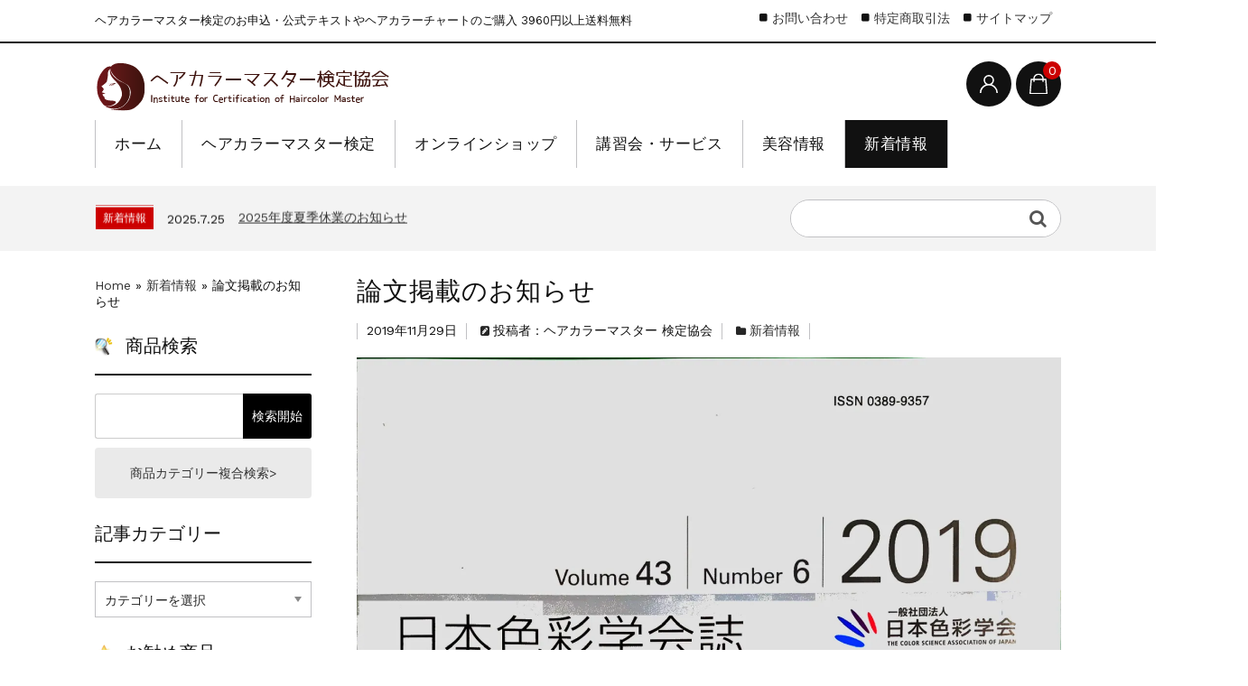

--- FILE ---
content_type: text/html; charset=UTF-8
request_url: https://haircolor.asia/news/csaj43-6/
body_size: 55826
content:
<!DOCTYPE html><html dir="ltr" lang="ja" prefix="og: https://ogp.me/ns#"><head><meta charset="UTF-8" /><meta name="viewport" content="width=device-width, user-scalable=no"><meta name="format-detection" content="telephone=no"/><title>論文掲載のお知らせ | ヘアカラーマスター検定協会(ICHM)</title><meta name="robots" content="max-image-preview:large" /><meta name="author" content="ヘアカラーマスター 検定協会"/><meta name="keywords" content="新着情報" /><link rel="canonical" href="https://haircolor.asia/news/csaj43-6/" /><meta name="generator" content="All in One SEO (AIOSEO) 4.9.2" /><meta property="og:locale" content="ja_JP" /><meta property="og:site_name" content="ヘアカラーマスター検定協会(ICHM) | ヘアカラーマスター検定のお申込・公式テキストやヘアカラーチャートのご購入 3960円以上送料無料" /><meta property="og:type" content="article" /><meta property="og:title" content="論文掲載のお知らせ | ヘアカラーマスター検定協会(ICHM)" /><meta property="og:url" content="https://haircolor.asia/news/csaj43-6/" /><meta property="og:image" content="https://haircolor.asia/wp-content/uploads/e26fb786268633fd8a856e21d7e9994b.jpg" /><meta property="og:image:secure_url" content="https://haircolor.asia/wp-content/uploads/e26fb786268633fd8a856e21d7e9994b.jpg" /><meta property="og:image:width" content="820" /><meta property="og:image:height" content="580" /><meta property="article:published_time" content="2019-11-28T22:07:48+00:00" /><meta property="article:modified_time" content="2019-12-02T21:26:23+00:00" /><meta property="article:publisher" content="https://www.facebook.com/haircolor.asia" /><meta name="twitter:card" content="summary" /><meta name="twitter:title" content="論文掲載のお知らせ | ヘアカラーマスター検定協会(ICHM)" /><meta name="twitter:image" content="https://haircolor.asia/wp-content/uploads/e26fb786268633fd8a856e21d7e9994b.jpg" /> <script type="application/ld+json" class="aioseo-schema">{"@context":"https:\/\/schema.org","@graph":[{"@type":"Article","@id":"https:\/\/haircolor.asia\/news\/csaj43-6\/#article","name":"\u8ad6\u6587\u63b2\u8f09\u306e\u304a\u77e5\u3089\u305b | \u30d8\u30a2\u30ab\u30e9\u30fc\u30de\u30b9\u30bf\u30fc\u691c\u5b9a\u5354\u4f1a(ICHM)","headline":"\u8ad6\u6587\u63b2\u8f09\u306e\u304a\u77e5\u3089\u305b","author":{"@id":"https:\/\/haircolor.asia\/author\/admin\/#author"},"publisher":{"@id":"https:\/\/haircolor.asia\/#organization"},"image":{"@type":"ImageObject","url":"https:\/\/i0.wp.com\/haircolor.asia\/wp-content\/uploads\/4083AF4F-42F6-41B7-838F-93626208E165.jpeg?fit=1528%2C2164&ssl=1","width":1528,"height":2164},"datePublished":"2019-11-29T07:07:48+09:00","dateModified":"2019-12-03T06:26:23+09:00","inLanguage":"ja","mainEntityOfPage":{"@id":"https:\/\/haircolor.asia\/news\/csaj43-6\/#webpage"},"isPartOf":{"@id":"https:\/\/haircolor.asia\/news\/csaj43-6\/#webpage"},"articleSection":"\u65b0\u7740\u60c5\u5831"},{"@type":"BreadcrumbList","@id":"https:\/\/haircolor.asia\/news\/csaj43-6\/#breadcrumblist","itemListElement":[{"@type":"ListItem","@id":"https:\/\/haircolor.asia#listItem","position":1,"name":"Home","item":"https:\/\/haircolor.asia","nextItem":{"@type":"ListItem","@id":"https:\/\/haircolor.asia\/category\/news\/#listItem","name":"\u65b0\u7740\u60c5\u5831"}},{"@type":"ListItem","@id":"https:\/\/haircolor.asia\/category\/news\/#listItem","position":2,"name":"\u65b0\u7740\u60c5\u5831","item":"https:\/\/haircolor.asia\/category\/news\/","nextItem":{"@type":"ListItem","@id":"https:\/\/haircolor.asia\/news\/csaj43-6\/#listItem","name":"\u8ad6\u6587\u63b2\u8f09\u306e\u304a\u77e5\u3089\u305b"},"previousItem":{"@type":"ListItem","@id":"https:\/\/haircolor.asia#listItem","name":"Home"}},{"@type":"ListItem","@id":"https:\/\/haircolor.asia\/news\/csaj43-6\/#listItem","position":3,"name":"\u8ad6\u6587\u63b2\u8f09\u306e\u304a\u77e5\u3089\u305b","previousItem":{"@type":"ListItem","@id":"https:\/\/haircolor.asia\/category\/news\/#listItem","name":"\u65b0\u7740\u60c5\u5831"}}]},{"@type":"Organization","@id":"https:\/\/haircolor.asia\/#organization","name":"\u30d8\u30a2\u30ab\u30e9\u30fc\u30de\u30b9\u30bf\u30fc\u691c\u5b9a\u5354\u4f1a","description":"\u30d8\u30a2\u30ab\u30e9\u30fc\u30de\u30b9\u30bf\u30fc\u691c\u5b9a\u306e\u304a\u7533\u8fbc\u30fb\u516c\u5f0f\u30c6\u30ad\u30b9\u30c8\u3084\u30d8\u30a2\u30ab\u30e9\u30fc\u30c1\u30e3\u30fc\u30c8\u306e\u3054\u8cfc\u5165 3960\u5186\u4ee5\u4e0a\u9001\u6599\u7121\u6599","url":"https:\/\/haircolor.asia\/","telephone":"+815052431408","logo":{"@type":"ImageObject","url":"https:\/\/i0.wp.com\/haircolor.asia\/wp-content\/uploads\/logo.jpg?fit=548%2C563&ssl=1","@id":"https:\/\/haircolor.asia\/news\/csaj43-6\/#organizationLogo","width":548,"height":563},"image":{"@id":"https:\/\/haircolor.asia\/news\/csaj43-6\/#organizationLogo"},"sameAs":["https:\/\/www.facebook.com\/haircolor.asia","https:\/\/www.instagram.com\/haircolor.asia\/"]},{"@type":"Person","@id":"https:\/\/haircolor.asia\/author\/admin\/#author","url":"https:\/\/haircolor.asia\/author\/admin\/","name":"\u30d8\u30a2\u30ab\u30e9\u30fc\u30de\u30b9\u30bf\u30fc \u691c\u5b9a\u5354\u4f1a","image":{"@type":"ImageObject","@id":"https:\/\/haircolor.asia\/news\/csaj43-6\/#authorImage","url":"https:\/\/secure.gravatar.com\/avatar\/3a8cb7ef6260ad011707ffbdc8e2b7e3039938ed618141ad139500665f0a50eb?s=96&d=mm&r=g","width":96,"height":96,"caption":"\u30d8\u30a2\u30ab\u30e9\u30fc\u30de\u30b9\u30bf\u30fc \u691c\u5b9a\u5354\u4f1a"}},{"@type":"WebPage","@id":"https:\/\/haircolor.asia\/news\/csaj43-6\/#webpage","url":"https:\/\/haircolor.asia\/news\/csaj43-6\/","name":"\u8ad6\u6587\u63b2\u8f09\u306e\u304a\u77e5\u3089\u305b | \u30d8\u30a2\u30ab\u30e9\u30fc\u30de\u30b9\u30bf\u30fc\u691c\u5b9a\u5354\u4f1a(ICHM)","inLanguage":"ja","isPartOf":{"@id":"https:\/\/haircolor.asia\/#website"},"breadcrumb":{"@id":"https:\/\/haircolor.asia\/news\/csaj43-6\/#breadcrumblist"},"author":{"@id":"https:\/\/haircolor.asia\/author\/admin\/#author"},"creator":{"@id":"https:\/\/haircolor.asia\/author\/admin\/#author"},"image":{"@type":"ImageObject","url":"https:\/\/i0.wp.com\/haircolor.asia\/wp-content\/uploads\/4083AF4F-42F6-41B7-838F-93626208E165.jpeg?fit=1528%2C2164&ssl=1","@id":"https:\/\/haircolor.asia\/news\/csaj43-6\/#mainImage","width":1528,"height":2164},"primaryImageOfPage":{"@id":"https:\/\/haircolor.asia\/news\/csaj43-6\/#mainImage"},"datePublished":"2019-11-29T07:07:48+09:00","dateModified":"2019-12-03T06:26:23+09:00"},{"@type":"WebSite","@id":"https:\/\/haircolor.asia\/#website","url":"https:\/\/haircolor.asia\/","name":"\u30d8\u30a2\u30ab\u30e9\u30fc\u30de\u30b9\u30bf\u30fc\u691c\u5b9a\u5354\u4f1a","alternateName":"ICHM","description":"\u30d8\u30a2\u30ab\u30e9\u30fc\u30de\u30b9\u30bf\u30fc\u691c\u5b9a\u306e\u304a\u7533\u8fbc\u30fb\u516c\u5f0f\u30c6\u30ad\u30b9\u30c8\u3084\u30d8\u30a2\u30ab\u30e9\u30fc\u30c1\u30e3\u30fc\u30c8\u306e\u3054\u8cfc\u5165 3960\u5186\u4ee5\u4e0a\u9001\u6599\u7121\u6599","inLanguage":"ja","publisher":{"@id":"https:\/\/haircolor.asia\/#organization"}}]}</script> <meta name="google-site-verification" content="Kbp1JLsKp047YSFBzB3GXHV4UdaIzbuqxEhrUel1Wpc" /><meta name="msvalidate.01" content="A7AE35703A05B4E95A4E079D6210D89C" /><link rel='dns-prefetch' href='//webfonts.xserver.jp' /><link rel='dns-prefetch' href='//stats.wp.com' /><link rel='dns-prefetch' href='//fonts.googleapis.com' /><link rel='dns-prefetch' href='//v0.wordpress.com' /><link rel='preconnect' href='//i0.wp.com' /><link rel='preconnect' href='//c0.wp.com' /><link rel="alternate" title="oEmbed (JSON)" type="application/json+oembed" href="https://haircolor.asia/wp-json/oembed/1.0/embed?url=https%3A%2F%2Fhaircolor.asia%2Fnews%2Fcsaj43-6%2F" /><link rel="alternate" title="oEmbed (XML)" type="text/xml+oembed" href="https://haircolor.asia/wp-json/oembed/1.0/embed?url=https%3A%2F%2Fhaircolor.asia%2Fnews%2Fcsaj43-6%2F&#038;format=xml" /><link rel='stylesheet' id='jetpack_related-posts-css' href='https://haircolor.asia/wp-content/cache/autoptimize/autoptimize_single_1aad49255938b135ec4f8b3ce93990bf.php' type='text/css' media='all' /><link rel='stylesheet' id='parent-style-css' href='https://haircolor.asia/wp-content/cache/autoptimize/autoptimize_single_a6d84ffdbc74fcbd19b5b1a1d176148f.php' type='text/css' media='all' /><link rel='stylesheet' id='parent-welcart-style-css' href='https://haircolor.asia/wp-content/cache/autoptimize/autoptimize_single_f1c91b0085de2cb8644e804ff2164629.php' type='text/css' media='all' /><link rel='stylesheet' id='google-fonts-sans-css' href='https://fonts.googleapis.com/css?family=Suranna%7CWork+Sans' type='text/css' media='all' /><link rel='stylesheet' id='fixed-header-style-css' href='https://haircolor.asia/wp-content/cache/autoptimize/autoptimize_single_53de213b18e758eef20fc31d2ecdd623.php' type='text/css' media='all' /><link rel='stylesheet' id='slick-style-css' href='https://haircolor.asia/wp-content/cache/autoptimize/autoptimize_single_f38b2db10e01b1572732a3191d538707.php' type='text/css' media='all' /><link rel='stylesheet' id='slick-theme-style-css' href='https://haircolor.asia/wp-content/cache/autoptimize/autoptimize_single_d0a879b00222f5a7bde0da054818c010.php' type='text/css' media='all' /><style id='wp-emoji-styles-inline-css' type='text/css'>img.wp-smiley, img.emoji {
		display: inline !important;
		border: none !important;
		box-shadow: none !important;
		height: 1em !important;
		width: 1em !important;
		margin: 0 0.07em !important;
		vertical-align: -0.1em !important;
		background: none !important;
		padding: 0 !important;
	}
/*# sourceURL=wp-emoji-styles-inline-css */</style><style id='wp-block-library-inline-css' type='text/css'>:root{--wp-block-synced-color:#7a00df;--wp-block-synced-color--rgb:122,0,223;--wp-bound-block-color:var(--wp-block-synced-color);--wp-editor-canvas-background:#ddd;--wp-admin-theme-color:#007cba;--wp-admin-theme-color--rgb:0,124,186;--wp-admin-theme-color-darker-10:#006ba1;--wp-admin-theme-color-darker-10--rgb:0,107,160.5;--wp-admin-theme-color-darker-20:#005a87;--wp-admin-theme-color-darker-20--rgb:0,90,135;--wp-admin-border-width-focus:2px}@media (min-resolution:192dpi){:root{--wp-admin-border-width-focus:1.5px}}.wp-element-button{cursor:pointer}:root .has-very-light-gray-background-color{background-color:#eee}:root .has-very-dark-gray-background-color{background-color:#313131}:root .has-very-light-gray-color{color:#eee}:root .has-very-dark-gray-color{color:#313131}:root .has-vivid-green-cyan-to-vivid-cyan-blue-gradient-background{background:linear-gradient(135deg,#00d084,#0693e3)}:root .has-purple-crush-gradient-background{background:linear-gradient(135deg,#34e2e4,#4721fb 50%,#ab1dfe)}:root .has-hazy-dawn-gradient-background{background:linear-gradient(135deg,#faaca8,#dad0ec)}:root .has-subdued-olive-gradient-background{background:linear-gradient(135deg,#fafae1,#67a671)}:root .has-atomic-cream-gradient-background{background:linear-gradient(135deg,#fdd79a,#004a59)}:root .has-nightshade-gradient-background{background:linear-gradient(135deg,#330968,#31cdcf)}:root .has-midnight-gradient-background{background:linear-gradient(135deg,#020381,#2874fc)}:root{--wp--preset--font-size--normal:16px;--wp--preset--font-size--huge:42px}.has-regular-font-size{font-size:1em}.has-larger-font-size{font-size:2.625em}.has-normal-font-size{font-size:var(--wp--preset--font-size--normal)}.has-huge-font-size{font-size:var(--wp--preset--font-size--huge)}.has-text-align-center{text-align:center}.has-text-align-left{text-align:left}.has-text-align-right{text-align:right}.has-fit-text{white-space:nowrap!important}#end-resizable-editor-section{display:none}.aligncenter{clear:both}.items-justified-left{justify-content:flex-start}.items-justified-center{justify-content:center}.items-justified-right{justify-content:flex-end}.items-justified-space-between{justify-content:space-between}.screen-reader-text{border:0;clip-path:inset(50%);height:1px;margin:-1px;overflow:hidden;padding:0;position:absolute;width:1px;word-wrap:normal!important}.screen-reader-text:focus{background-color:#ddd;clip-path:none;color:#444;display:block;font-size:1em;height:auto;left:5px;line-height:normal;padding:15px 23px 14px;text-decoration:none;top:5px;width:auto;z-index:100000}html :where(.has-border-color){border-style:solid}html :where([style*=border-top-color]){border-top-style:solid}html :where([style*=border-right-color]){border-right-style:solid}html :where([style*=border-bottom-color]){border-bottom-style:solid}html :where([style*=border-left-color]){border-left-style:solid}html :where([style*=border-width]){border-style:solid}html :where([style*=border-top-width]){border-top-style:solid}html :where([style*=border-right-width]){border-right-style:solid}html :where([style*=border-bottom-width]){border-bottom-style:solid}html :where([style*=border-left-width]){border-left-style:solid}html :where(img[class*=wp-image-]){height:auto;max-width:100%}:where(figure){margin:0 0 1em}html :where(.is-position-sticky){--wp-admin--admin-bar--position-offset:var(--wp-admin--admin-bar--height,0px)}@media screen and (max-width:600px){html :where(.is-position-sticky){--wp-admin--admin-bar--position-offset:0px}}

/*# sourceURL=wp-block-library-inline-css */</style><style id='wp-block-columns-inline-css' type='text/css'>.wp-block-columns{box-sizing:border-box;display:flex;flex-wrap:wrap!important}@media (min-width:782px){.wp-block-columns{flex-wrap:nowrap!important}}.wp-block-columns{align-items:normal!important}.wp-block-columns.are-vertically-aligned-top{align-items:flex-start}.wp-block-columns.are-vertically-aligned-center{align-items:center}.wp-block-columns.are-vertically-aligned-bottom{align-items:flex-end}@media (max-width:781px){.wp-block-columns:not(.is-not-stacked-on-mobile)>.wp-block-column{flex-basis:100%!important}}@media (min-width:782px){.wp-block-columns:not(.is-not-stacked-on-mobile)>.wp-block-column{flex-basis:0;flex-grow:1}.wp-block-columns:not(.is-not-stacked-on-mobile)>.wp-block-column[style*=flex-basis]{flex-grow:0}}.wp-block-columns.is-not-stacked-on-mobile{flex-wrap:nowrap!important}.wp-block-columns.is-not-stacked-on-mobile>.wp-block-column{flex-basis:0;flex-grow:1}.wp-block-columns.is-not-stacked-on-mobile>.wp-block-column[style*=flex-basis]{flex-grow:0}:where(.wp-block-columns){margin-bottom:1.75em}:where(.wp-block-columns.has-background){padding:1.25em 2.375em}.wp-block-column{flex-grow:1;min-width:0;overflow-wrap:break-word;word-break:break-word}.wp-block-column.is-vertically-aligned-top{align-self:flex-start}.wp-block-column.is-vertically-aligned-center{align-self:center}.wp-block-column.is-vertically-aligned-bottom{align-self:flex-end}.wp-block-column.is-vertically-aligned-stretch{align-self:stretch}.wp-block-column.is-vertically-aligned-bottom,.wp-block-column.is-vertically-aligned-center,.wp-block-column.is-vertically-aligned-top{width:100%}
/*# sourceURL=https://haircolor.asia/wp-includes/blocks/columns/style.min.css */</style><style id='wp-block-group-inline-css' type='text/css'>.wp-block-group{box-sizing:border-box}:where(.wp-block-group.wp-block-group-is-layout-constrained){position:relative}
/*# sourceURL=https://haircolor.asia/wp-includes/blocks/group/style.min.css */</style><style id='global-styles-inline-css' type='text/css'>:root{--wp--preset--aspect-ratio--square: 1;--wp--preset--aspect-ratio--4-3: 4/3;--wp--preset--aspect-ratio--3-4: 3/4;--wp--preset--aspect-ratio--3-2: 3/2;--wp--preset--aspect-ratio--2-3: 2/3;--wp--preset--aspect-ratio--16-9: 16/9;--wp--preset--aspect-ratio--9-16: 9/16;--wp--preset--color--black: #000000;--wp--preset--color--cyan-bluish-gray: #abb8c3;--wp--preset--color--white: #ffffff;--wp--preset--color--pale-pink: #f78da7;--wp--preset--color--vivid-red: #cf2e2e;--wp--preset--color--luminous-vivid-orange: #ff6900;--wp--preset--color--luminous-vivid-amber: #fcb900;--wp--preset--color--light-green-cyan: #7bdcb5;--wp--preset--color--vivid-green-cyan: #00d084;--wp--preset--color--pale-cyan-blue: #8ed1fc;--wp--preset--color--vivid-cyan-blue: #0693e3;--wp--preset--color--vivid-purple: #9b51e0;--wp--preset--gradient--vivid-cyan-blue-to-vivid-purple: linear-gradient(135deg,rgb(6,147,227) 0%,rgb(155,81,224) 100%);--wp--preset--gradient--light-green-cyan-to-vivid-green-cyan: linear-gradient(135deg,rgb(122,220,180) 0%,rgb(0,208,130) 100%);--wp--preset--gradient--luminous-vivid-amber-to-luminous-vivid-orange: linear-gradient(135deg,rgb(252,185,0) 0%,rgb(255,105,0) 100%);--wp--preset--gradient--luminous-vivid-orange-to-vivid-red: linear-gradient(135deg,rgb(255,105,0) 0%,rgb(207,46,46) 100%);--wp--preset--gradient--very-light-gray-to-cyan-bluish-gray: linear-gradient(135deg,rgb(238,238,238) 0%,rgb(169,184,195) 100%);--wp--preset--gradient--cool-to-warm-spectrum: linear-gradient(135deg,rgb(74,234,220) 0%,rgb(151,120,209) 20%,rgb(207,42,186) 40%,rgb(238,44,130) 60%,rgb(251,105,98) 80%,rgb(254,248,76) 100%);--wp--preset--gradient--blush-light-purple: linear-gradient(135deg,rgb(255,206,236) 0%,rgb(152,150,240) 100%);--wp--preset--gradient--blush-bordeaux: linear-gradient(135deg,rgb(254,205,165) 0%,rgb(254,45,45) 50%,rgb(107,0,62) 100%);--wp--preset--gradient--luminous-dusk: linear-gradient(135deg,rgb(255,203,112) 0%,rgb(199,81,192) 50%,rgb(65,88,208) 100%);--wp--preset--gradient--pale-ocean: linear-gradient(135deg,rgb(255,245,203) 0%,rgb(182,227,212) 50%,rgb(51,167,181) 100%);--wp--preset--gradient--electric-grass: linear-gradient(135deg,rgb(202,248,128) 0%,rgb(113,206,126) 100%);--wp--preset--gradient--midnight: linear-gradient(135deg,rgb(2,3,129) 0%,rgb(40,116,252) 100%);--wp--preset--font-size--small: 13px;--wp--preset--font-size--medium: 20px;--wp--preset--font-size--large: 36px;--wp--preset--font-size--x-large: 42px;--wp--preset--spacing--20: 0.44rem;--wp--preset--spacing--30: 0.67rem;--wp--preset--spacing--40: 1rem;--wp--preset--spacing--50: 1.5rem;--wp--preset--spacing--60: 2.25rem;--wp--preset--spacing--70: 3.38rem;--wp--preset--spacing--80: 5.06rem;--wp--preset--shadow--natural: 6px 6px 9px rgba(0, 0, 0, 0.2);--wp--preset--shadow--deep: 12px 12px 50px rgba(0, 0, 0, 0.4);--wp--preset--shadow--sharp: 6px 6px 0px rgba(0, 0, 0, 0.2);--wp--preset--shadow--outlined: 6px 6px 0px -3px rgb(255, 255, 255), 6px 6px rgb(0, 0, 0);--wp--preset--shadow--crisp: 6px 6px 0px rgb(0, 0, 0);}:where(.is-layout-flex){gap: 0.5em;}:where(.is-layout-grid){gap: 0.5em;}body .is-layout-flex{display: flex;}.is-layout-flex{flex-wrap: wrap;align-items: center;}.is-layout-flex > :is(*, div){margin: 0;}body .is-layout-grid{display: grid;}.is-layout-grid > :is(*, div){margin: 0;}:where(.wp-block-columns.is-layout-flex){gap: 2em;}:where(.wp-block-columns.is-layout-grid){gap: 2em;}:where(.wp-block-post-template.is-layout-flex){gap: 1.25em;}:where(.wp-block-post-template.is-layout-grid){gap: 1.25em;}.has-black-color{color: var(--wp--preset--color--black) !important;}.has-cyan-bluish-gray-color{color: var(--wp--preset--color--cyan-bluish-gray) !important;}.has-white-color{color: var(--wp--preset--color--white) !important;}.has-pale-pink-color{color: var(--wp--preset--color--pale-pink) !important;}.has-vivid-red-color{color: var(--wp--preset--color--vivid-red) !important;}.has-luminous-vivid-orange-color{color: var(--wp--preset--color--luminous-vivid-orange) !important;}.has-luminous-vivid-amber-color{color: var(--wp--preset--color--luminous-vivid-amber) !important;}.has-light-green-cyan-color{color: var(--wp--preset--color--light-green-cyan) !important;}.has-vivid-green-cyan-color{color: var(--wp--preset--color--vivid-green-cyan) !important;}.has-pale-cyan-blue-color{color: var(--wp--preset--color--pale-cyan-blue) !important;}.has-vivid-cyan-blue-color{color: var(--wp--preset--color--vivid-cyan-blue) !important;}.has-vivid-purple-color{color: var(--wp--preset--color--vivid-purple) !important;}.has-black-background-color{background-color: var(--wp--preset--color--black) !important;}.has-cyan-bluish-gray-background-color{background-color: var(--wp--preset--color--cyan-bluish-gray) !important;}.has-white-background-color{background-color: var(--wp--preset--color--white) !important;}.has-pale-pink-background-color{background-color: var(--wp--preset--color--pale-pink) !important;}.has-vivid-red-background-color{background-color: var(--wp--preset--color--vivid-red) !important;}.has-luminous-vivid-orange-background-color{background-color: var(--wp--preset--color--luminous-vivid-orange) !important;}.has-luminous-vivid-amber-background-color{background-color: var(--wp--preset--color--luminous-vivid-amber) !important;}.has-light-green-cyan-background-color{background-color: var(--wp--preset--color--light-green-cyan) !important;}.has-vivid-green-cyan-background-color{background-color: var(--wp--preset--color--vivid-green-cyan) !important;}.has-pale-cyan-blue-background-color{background-color: var(--wp--preset--color--pale-cyan-blue) !important;}.has-vivid-cyan-blue-background-color{background-color: var(--wp--preset--color--vivid-cyan-blue) !important;}.has-vivid-purple-background-color{background-color: var(--wp--preset--color--vivid-purple) !important;}.has-black-border-color{border-color: var(--wp--preset--color--black) !important;}.has-cyan-bluish-gray-border-color{border-color: var(--wp--preset--color--cyan-bluish-gray) !important;}.has-white-border-color{border-color: var(--wp--preset--color--white) !important;}.has-pale-pink-border-color{border-color: var(--wp--preset--color--pale-pink) !important;}.has-vivid-red-border-color{border-color: var(--wp--preset--color--vivid-red) !important;}.has-luminous-vivid-orange-border-color{border-color: var(--wp--preset--color--luminous-vivid-orange) !important;}.has-luminous-vivid-amber-border-color{border-color: var(--wp--preset--color--luminous-vivid-amber) !important;}.has-light-green-cyan-border-color{border-color: var(--wp--preset--color--light-green-cyan) !important;}.has-vivid-green-cyan-border-color{border-color: var(--wp--preset--color--vivid-green-cyan) !important;}.has-pale-cyan-blue-border-color{border-color: var(--wp--preset--color--pale-cyan-blue) !important;}.has-vivid-cyan-blue-border-color{border-color: var(--wp--preset--color--vivid-cyan-blue) !important;}.has-vivid-purple-border-color{border-color: var(--wp--preset--color--vivid-purple) !important;}.has-vivid-cyan-blue-to-vivid-purple-gradient-background{background: var(--wp--preset--gradient--vivid-cyan-blue-to-vivid-purple) !important;}.has-light-green-cyan-to-vivid-green-cyan-gradient-background{background: var(--wp--preset--gradient--light-green-cyan-to-vivid-green-cyan) !important;}.has-luminous-vivid-amber-to-luminous-vivid-orange-gradient-background{background: var(--wp--preset--gradient--luminous-vivid-amber-to-luminous-vivid-orange) !important;}.has-luminous-vivid-orange-to-vivid-red-gradient-background{background: var(--wp--preset--gradient--luminous-vivid-orange-to-vivid-red) !important;}.has-very-light-gray-to-cyan-bluish-gray-gradient-background{background: var(--wp--preset--gradient--very-light-gray-to-cyan-bluish-gray) !important;}.has-cool-to-warm-spectrum-gradient-background{background: var(--wp--preset--gradient--cool-to-warm-spectrum) !important;}.has-blush-light-purple-gradient-background{background: var(--wp--preset--gradient--blush-light-purple) !important;}.has-blush-bordeaux-gradient-background{background: var(--wp--preset--gradient--blush-bordeaux) !important;}.has-luminous-dusk-gradient-background{background: var(--wp--preset--gradient--luminous-dusk) !important;}.has-pale-ocean-gradient-background{background: var(--wp--preset--gradient--pale-ocean) !important;}.has-electric-grass-gradient-background{background: var(--wp--preset--gradient--electric-grass) !important;}.has-midnight-gradient-background{background: var(--wp--preset--gradient--midnight) !important;}.has-small-font-size{font-size: var(--wp--preset--font-size--small) !important;}.has-medium-font-size{font-size: var(--wp--preset--font-size--medium) !important;}.has-large-font-size{font-size: var(--wp--preset--font-size--large) !important;}.has-x-large-font-size{font-size: var(--wp--preset--font-size--x-large) !important;}
:where(.wp-block-columns.is-layout-flex){gap: 2em;}:where(.wp-block-columns.is-layout-grid){gap: 2em;}
/*# sourceURL=global-styles-inline-css */</style><style id='core-block-supports-inline-css' type='text/css'>.wp-container-core-columns-is-layout-9d6595d7{flex-wrap:nowrap;}
/*# sourceURL=core-block-supports-inline-css */</style><style id='classic-theme-styles-inline-css' type='text/css'>/*! This file is auto-generated */
.wp-block-button__link{color:#fff;background-color:#32373c;border-radius:9999px;box-shadow:none;text-decoration:none;padding:calc(.667em + 2px) calc(1.333em + 2px);font-size:1.125em}.wp-block-file__button{background:#32373c;color:#fff;text-decoration:none}
/*# sourceURL=/wp-includes/css/classic-themes.min.css */</style><link rel='stylesheet' id='ccchildpagescss-css' href='https://haircolor.asia/wp-content/cache/autoptimize/autoptimize_single_a2474858ca0a1bb3d46d693d17776c7b.php' type='text/css' media='all' /><link rel='stylesheet' id='ccchildpagesskincss-css' href='https://haircolor.asia/wp-content/cache/autoptimize/autoptimize_single_6d5dc5e1ea01429ab1ec4fc6789fd7c0.php' type='text/css' media='all' /><link rel='stylesheet' id='contact-form-7-css' href='https://haircolor.asia/wp-content/cache/autoptimize/autoptimize_single_64ac31699f5326cb3c76122498b76f66.php' type='text/css' media='all' /><style id='contact-form-7-inline-css' type='text/css'>.wpcf7 .wpcf7-recaptcha iframe {margin-bottom: 0;}.wpcf7 .wpcf7-recaptcha[data-align="center"] > div {margin: 0 auto;}.wpcf7 .wpcf7-recaptcha[data-align="right"] > div {margin: 0 0 0 auto;}
/*# sourceURL=contact-form-7-inline-css */</style><link rel='stylesheet' id='cf7msm_styles-css' href='https://haircolor.asia/wp-content/cache/autoptimize/autoptimize_single_f78f924cf50c6ee6f499e3bcf81d7469.php' type='text/css' media='all' /><link rel='stylesheet' id='wc-basic-style-css' href='https://haircolor.asia/wp-content/cache/autoptimize/autoptimize_single_2ffff90bfde7055750341f2be1bd4fd1.php' type='text/css' media='all' /><link rel='stylesheet' id='font-awesome-css' href='https://haircolor.asia/wp-content/themes/welcart_basic/font-awesome/font-awesome.min.css' type='text/css' media='all' /><link rel='stylesheet' id='luminous-basic-css-css' href='https://haircolor.asia/wp-content/cache/autoptimize/autoptimize_single_3bbe203e0c0e1ab18a8e90aef9d03cd6.php' type='text/css' media='all' /><link rel='stylesheet' id='dlsellerStyleSheets-css' href='https://haircolor.asia/wp-content/cache/autoptimize/autoptimize_single_52228b01c1c01485b32d9a79b5152ad4.php' type='text/css' media='all' /><link rel='stylesheet' id='tablepress-default-css' href='https://haircolor.asia/wp-content/cache/autoptimize/autoptimize_single_67618bce410baf1c5f16513a9af4b1b9.php' type='text/css' media='all' /><link rel='stylesheet' id='usces_default_css-css' href='https://haircolor.asia/wp-content/cache/autoptimize/autoptimize_single_c3c20a08bb2d9c1d71321c0cadad1d24.php' type='text/css' media='all' /><link rel='stylesheet' id='dashicons-css' href='https://haircolor.asia/wp-includes/css/dashicons.min.css' type='text/css' media='all' /><link rel='stylesheet' id='theme_cart_css-css' href='https://haircolor.asia/wp-content/cache/autoptimize/autoptimize_single_e5193228fb6818f8092c267197a114ae.php' type='text/css' media='all' /><link rel='stylesheet' id='cf7cf-style-css' href='https://haircolor.asia/wp-content/cache/autoptimize/autoptimize_single_f121cbe481654c96ce787303a88233a9.php' type='text/css' media='all' /><link rel='stylesheet' id='sharedaddy-css' href='https://haircolor.asia/wp-content/cache/autoptimize/autoptimize_single_082b32bdcdd061b3a1b9b543a6429820.php' type='text/css' media='all' /><link rel='stylesheet' id='social-logos-css' href='https://haircolor.asia/wp-content/plugins/jetpack/_inc/social-logos/social-logos.min.css' type='text/css' media='all' /> <script type="text/javascript" src="https://haircolor.asia/wp-includes/js/jquery/jquery.min.js" id="jquery-core-js"></script> <script defer type="text/javascript" src="https://haircolor.asia/wp-includes/js/jquery/jquery-migrate.min.js" id="jquery-migrate-js"></script> <script defer id="jetpack_related-posts-js-extra" src="[data-uri]"></script> <script defer type="text/javascript" src="https://haircolor.asia/wp-content/plugins/jetpack/_inc/build/related-posts/related-posts.min.js" id="jetpack_related-posts-js"></script> <script defer type="text/javascript" src="//webfonts.xserver.jp/js/xserverv3.js?fadein=0" id="typesquare_std-js"></script> <script defer type="text/javascript" src="https://haircolor.asia/wp-content/cache/autoptimize/autoptimize_single_4b02e6413a12c05a72ac63cd68227201.php" id="wcct-loading-js-js"></script> <script defer type="text/javascript" src="https://haircolor.asia/wp-content/cache/autoptimize/autoptimize_single_59c2cd31d26e06ad6c451fce2cf6ad2c.php" id="fixed-header-js-js"></script> <script defer type="text/javascript" src="https://haircolor.asia/wp-content/cache/autoptimize/autoptimize_single_b472e3aa65b8519d30114c85edc4b78f.php" id="wcct-customized-js"></script> <script defer type="text/javascript" src="https://haircolor.asia/wp-content/themes/welcart_basic-beldad/assets/vendor/slick/slick.min.js" id="slick-js-js"></script> <script defer type="text/javascript" src="https://haircolor.asia/wp-content/cache/autoptimize/autoptimize_single_bda223dd43ca863fa80e170cbd6052c0.php" id="wcct-slick-js-js"></script> <script defer type="text/javascript" src="https://haircolor.asia/wp-content/cache/autoptimize/autoptimize_single_1b138e3a6301f3472dc06e0222daa05a.php" id="wcct-widget-slide-js-js"></script> <script defer type="text/javascript" src="https://haircolor.asia/wp-content/cache/autoptimize/autoptimize_single_9ea7940da98d69c6694aeddb8b5a507f.php" id="wc-basic-js-js"></script> <link rel="https://api.w.org/" href="https://haircolor.asia/wp-json/" /><link rel="alternate" title="JSON" type="application/json" href="https://haircolor.asia/wp-json/wp/v2/posts/33324" /><link rel="EditURI" type="application/rsd+xml" title="RSD" href="https://haircolor.asia/xmlrpc.php?rsd" /><meta name="generator" content="WordPress 6.9" /><link rel='shortlink' href='https://wp.me/p66V5R-8Fu' /><style>img#wpstats{display:none}</style><link rel="icon" href="https://i0.wp.com/haircolor.asia/wp-content/uploads/cropped-02_facebook_logo.png?fit=32%2C32&#038;ssl=1" sizes="32x32" /><link rel="icon" href="https://i0.wp.com/haircolor.asia/wp-content/uploads/cropped-02_facebook_logo.png?fit=192%2C192&#038;ssl=1" sizes="192x192" /><link rel="apple-touch-icon" href="https://i0.wp.com/haircolor.asia/wp-content/uploads/cropped-02_facebook_logo.png?fit=180%2C180&#038;ssl=1" /><meta name="msapplication-TileImage" content="https://i0.wp.com/haircolor.asia/wp-content/uploads/cropped-02_facebook_logo.png?fit=270%2C270&#038;ssl=1" /><link rel='stylesheet' id='jetpack-widget-social-icons-styles-css' href='https://haircolor.asia/wp-content/cache/autoptimize/autoptimize_single_01df0fbfaa6d98204c698e9e427f6854.php' type='text/css' media='all' /></head><body class="wp-singular post-template-default single single-post postid-33324 single-format-standard wp-theme-welcart_basic wp-child-theme-welcart_basic-beldad lang-ja metaslider-plugin"><div id="loader-bg"><div id="loader"> <i class="fa fa-spinner fa-pulse animated"></i><p>Now Loading...</p></div></div><div class="site"><header id="masthead" class="site-header" role="banner"><div class="inner"><div class="top"><p class="site-description">ヘアカラーマスター検定のお申込・公式テキストやヘアカラーチャートのご購入 3960円以上送料無料</p></div><div class="bottom cf"><div class="column1070"><div class="site-title"> <a href="https://haircolor.asia/" title="ヘアカラーマスター検定協会(ICHM)" rel="home"> <img src="https://haircolor.asia/wp-content/uploads/04f4b5d1d6bb69d896b8cd5f05edad3b.png" alt="ヘアカラーマスター検定協会(ICHM)"> </a></div><div class="cf h-column"><div class="incart list"><div class="iconbtn"> <a href="https://haircolor.asia/usces-cart/"><img src="https://haircolor.asia/wp-content/themes/welcart_basic-beldad/assets/images/bag.svg" alt="bag"><span class="total-quant" />0</span></a></div></div><div class="membership list"><div class="iconbtn"><img src="https://haircolor.asia/wp-content/themes/welcart_basic-beldad/assets/images/user.svg" alt="user" /></div><div class="over"><div class="over-inner"><div class="close"><img src="https://haircolor.asia/wp-content/themes/welcart_basic-beldad/assets/images/close.svg" alt="close" /></div><ul class="cf"><li>ゲスト</li><li><a href="https://haircolor.asia/usces-member/?usces_page=login" class="usces_login_a">ログイン</a></li><li><a href="https://haircolor.asia/usces-member/?usces_page=newmember">新規会員登録</a></li></ul></div></div></div><div class="menus list"><div class="iconbtn"><img src="https://haircolor.asia/wp-content/themes/welcart_basic-beldad/assets/images/menu.svg" alt="menu" /></div><div id="mobile-menu" class="mobile-menu"><div class="close"><img src="https://haircolor.asia/wp-content/themes/welcart_basic-beldad/assets/images/close.svg" alt="close" /></div><nav id="site-navigation" class="main-navigation cf" role="navigation"><div class="menu-%e3%83%98%e3%83%83%e3%83%80%e3%83%bc-container"><ul id="menu-%e3%83%98%e3%83%83%e3%83%80%e3%83%bc" class="menu"><li id="menu-item-32034" class="menu-item menu-item-type-custom menu-item-object-custom menu-item-home menu-item-32034"><a href="https://haircolor.asia/">ホーム</a></li><li id="menu-item-31836" class="menu-item menu-item-type-post_type menu-item-object-page menu-item-has-children menu-item-31836"><a href="https://haircolor.asia/haircolor-master/">ヘアカラーマスター検定</a><ul class="sub-menu"><li id="menu-item-36614" class="menu-item menu-item-type-post_type menu-item-object-page menu-item-36614"><a href="https://haircolor.asia/haircolor-master/">ヘアカラーマスター検定の特徴と各級の内容</a></li><li id="menu-item-34280" class="menu-item menu-item-type-taxonomy menu-item-object-category menu-item-34280"><a href="https://haircolor.asia/category/item/haircolor_master_book/book-item/">公式テキスト購入</a></li><li id="menu-item-36143" class="menu-item menu-item-type-post_type menu-item-object-post menu-item-36143"><a href="https://haircolor.asia/item/itemreco/haircolor_master_web_test/">受験申込</a></li><li id="menu-item-31912" class="menu-item menu-item-type-post_type menu-item-object-page menu-item-31912"><a href="https://haircolor.asia/haircolor-master/group/">団体受験について</a></li><li id="menu-item-31835" class="menu-item menu-item-type-post_type menu-item-object-page menu-item-31835"><a href="https://haircolor.asia/haircolor-master/howto/">受験方法</a></li></ul></li><li id="menu-item-31832" class="menu-item menu-item-type-taxonomy menu-item-object-category menu-item-has-children menu-item-31832"><a href="https://haircolor.asia/category/item/">オンラインショップ</a><ul class="sub-menu"><li id="menu-item-34770" class="menu-item menu-item-type-taxonomy menu-item-object-category menu-item-34770"><a href="https://haircolor.asia/category/item/haircolor_master_book/">ヘアカラーマスター検定</a></li><li id="menu-item-3118" class="menu-item menu-item-type-taxonomy menu-item-object-category menu-item-3118"><a href="https://haircolor.asia/category/item/haircolor_chart/">ヘアカラーチャート</a></li><li id="menu-item-3120" class="menu-item menu-item-type-taxonomy menu-item-object-category menu-item-3120"><a href="https://haircolor.asia/category/item/level_scale/">明度スケール</a></li><li id="menu-item-32188" class="menu-item menu-item-type-post_type menu-item-object-page menu-item-32188"><a href="https://haircolor.asia/products/data_dl/">ヘアカラーチャート・髪色データの販売</a></li><li id="menu-item-31834" class="menu-item menu-item-type-taxonomy menu-item-object-category menu-item-31834"><a href="https://haircolor.asia/category/item/sale/">セール・アウトレット・キャンペーン</a></li><li id="menu-item-32224" class="menu-item menu-item-type-custom menu-item-object-custom menu-item-32224"><a href="https://haircolor.asia/usces-cart/?page=search_item">カテゴリー検索</a></li><li id="menu-item-35064" class="menu-item menu-item-type-post_type menu-item-object-post menu-item-35064"><a href="https://haircolor.asia/news/online_shop/">外部オンラインショップ</a></li></ul></li><li id="menu-item-29044" class="menu-item menu-item-type-post_type menu-item-object-page menu-item-has-children menu-item-29044"><a href="https://haircolor.asia/work/">講習会・サービス</a><ul class="sub-menu"><li id="menu-item-29079" class="menu-item menu-item-type-post_type menu-item-object-page menu-item-29079"><a href="https://haircolor.asia/work/haircolor_chart/">ヘアカラーデータ・教材制作</a></li><li id="menu-item-29078" class="menu-item menu-item-type-post_type menu-item-object-page menu-item-29078"><a href="https://haircolor.asia/work/business/">講演・オーダーメイド講習会・執筆・コンサルティング</a></li><li id="menu-item-35249" class="menu-item menu-item-type-post_type menu-item-object-page menu-item-35249"><a href="https://haircolor.asia/work/%e7%a0%94%e7%a9%b6/">研究・教育用途のご利用について</a></li></ul></li><li id="menu-item-35660" class="menu-item menu-item-type-post_type menu-item-object-page menu-item-has-children menu-item-35660"><a href="https://haircolor.asia/beauty_infomation/">美容情報</a><ul class="sub-menu"><li id="menu-item-35683" class="menu-item menu-item-type-post_type menu-item-object-page menu-item-35683"><a href="https://haircolor.asia/beauty_infomation/beauty_psychology/">美容心理学(ヘアメイクアップの心理学)</a></li><li id="menu-item-35684" class="menu-item menu-item-type-post_type menu-item-object-page menu-item-35684"><a href="https://haircolor.asia/beauty_infomation/%e7%be%8e%e5%ae%b9%e6%84%9f%e6%80%a7%e5%ad%a6/">美容感性学</a></li><li id="menu-item-35677" class="menu-item menu-item-type-post_type menu-item-object-page menu-item-35677"><a href="https://haircolor.asia/beauty_infomation/professional_brand/">美容室用ヘアカラー(ファッション)のメーカー(ブランド)比較</a></li><li id="menu-item-35678" class="menu-item menu-item-type-post_type menu-item-object-page menu-item-35678"><a href="https://haircolor.asia/beauty_infomation/color/">ヘアカラー剤の色別染料配合</a></li><li id="menu-item-35679" class="menu-item menu-item-type-post_type menu-item-object-page menu-item-35679"><a href="https://haircolor.asia/beauty_infomation/dyestuff/">ヘアカラー剤の染料の発色</a></li><li id="menu-item-35681" class="menu-item menu-item-type-post_type menu-item-object-page menu-item-35681"><a href="https://haircolor.asia/beauty_infomation/%e7%84%a1%e6%96%99%e3%83%98%e3%82%a2%e3%82%ab%e3%83%a9%e3%83%bc%e9%ab%aa%e8%89%b2%e8%a8%ba%e6%96%ad/">似合う髪色(ヘアカラー)無料診断</a></li><li id="menu-item-35680" class="menu-item menu-item-type-post_type menu-item-object-page menu-item-35680"><a href="https://haircolor.asia/beauty_infomation/%e4%bc%bc%e5%90%88%e3%81%86%e9%ab%aa%e5%9e%8b%e3%83%98%e3%82%a2%e3%82%b9%e3%82%bf%e3%82%a4%e3%83%ab%e7%84%a1%e6%96%99%e8%a8%ba%e6%96%ad/">似合う髪型(ヘアスタイル)無料診断</a></li><li id="menu-item-35682" class="menu-item menu-item-type-post_type menu-item-object-page menu-item-35682"><a href="https://haircolor.asia/beauty_infomation/book/">美容・ヘアメイクアップ・色彩・毛髪に関する本</a></li></ul></li><li id="menu-item-34170" class="menu-item menu-item-type-taxonomy menu-item-object-category current-post-ancestor current-menu-parent current-post-parent menu-item-34170"><a href="https://haircolor.asia/category/news/">新着情報</a></li></ul></div></nav><div class="sub-navigation"><div class="menu-%e3%83%98%e3%83%83%e3%83%80%e3%83%bc%e3%82%b5%e3%83%96-container"><ul id="menu-%e3%83%98%e3%83%83%e3%83%80%e3%83%bc%e3%82%b5%e3%83%96" class="menu"><li id="menu-item-33866" class="menu-item menu-item-type-post_type menu-item-object-page menu-item-33866"><a href="https://haircolor.asia/usces-inquiry/inquiry/">お問い合わせ</a></li><li id="menu-item-34171" class="menu-item menu-item-type-post_type menu-item-object-page menu-item-34171"><a href="https://haircolor.asia/usces-inquiry/%e7%89%b9%e5%ae%9a%e5%95%86%e5%8f%96%e5%bc%95%e6%b3%95/">特定商取引法</a></li><li id="menu-item-33865" class="menu-item menu-item-type-post_type menu-item-object-page menu-item-33865"><a href="https://haircolor.asia/usces-inquiry/%e3%82%b5%e3%82%a4%e3%83%88%e3%83%9e%e3%83%83%e3%83%97/">サイトマップ</a></li></ul></div></div></div><div class="gray-bg"></div></div></div></div></div></div></header><div class="common-parts"><div class="column1070 cf"><div id="searchform" class="searchform"><form role="search" method="get" action="https://haircolor.asia/" ><div class="s-box"> <input type="text" value="" name="s" id="head-s-text" class="search-text" /> <input type="submit" id="head-s-submit" class="searchsubmit" value="&#xf002;" /></div></form></div><div class="info-area"><div class="slider"><div id="post-36936" class="cf"><div class="info-cat">新着情報</div><div class="info-date">2025.12.12</div><div class="info-title"> <a href="https://haircolor.asia/news/newyear-2025/"> 2025年度年末年始休業のお知らせ </a></div></div><div id="post-36869" class="cf"><div class="info-cat">新着情報</div><div class="info-date">2025.7.25</div><div class="info-title"> <a href="https://haircolor.asia/news/summer-2/"> 2025年度夏季休業のお知らせ </a></div></div><div id="post-36693" class="cf"><div class="info-cat">新着情報</div><div class="info-date">2025.4.1</div><div class="info-title"> <a href="https://haircolor.asia/news/gw-4/"> 2025年度4～5月の休業日のお知らせ </a></div></div><div id="post-36714" class="cf"><div class="info-cat">新着情報</div><div class="info-date">2025.3.11</div><div class="info-title"> <a href="https://haircolor.asia/news/haircolor_chart_a4-3/"> 【新商品】厚口ヘアカラーチャートA4サイズ各種 </a></div></div><div id="post-36549" class="cf"><div class="info-cat">新着情報</div><div class="info-date">2024.7.2</div><div class="info-title"> <a href="https://haircolor.asia/news/fee/"> 9月24日頃よりオンラインショップの送料の改定を行います </a></div></div></div></div></div></div><div id="main" class="two-column left-set"><div class="site-content-wrap cf"><div id="primary" class="site-content"><div id="content" role="main"><article class="post-33324 post type-post status-publish format-standard has-post-thumbnail category-news" id="post-33324"><div class="entry-header"><h1 class="entry-title">論文掲載のお知らせ</h1></div><div class="entry-meta"> <span class="date"><time>2019年11月29日</time></span> <span class="author">投稿者：ヘアカラーマスター 検定協会</span> <span class="cat"><a href="https://haircolor.asia/category/news/" rel="category tag">新着情報</a></span></div><div class="entry-content"><div class="entry-img"><img width="1528" height="2164" src="https://i0.wp.com/haircolor.asia/wp-content/uploads/4083AF4F-42F6-41B7-838F-93626208E165.jpeg?fit=1528%2C2164&amp;ssl=1" class="attachment-full size-full wp-post-image" alt="" decoding="async" fetchpriority="high" srcset="https://i0.wp.com/haircolor.asia/wp-content/uploads/4083AF4F-42F6-41B7-838F-93626208E165.jpeg?w=1528&amp;ssl=1 1528w, https://i0.wp.com/haircolor.asia/wp-content/uploads/4083AF4F-42F6-41B7-838F-93626208E165.jpeg?resize=212%2C300&amp;ssl=1 212w, https://i0.wp.com/haircolor.asia/wp-content/uploads/4083AF4F-42F6-41B7-838F-93626208E165.jpeg?resize=565%2C800&amp;ssl=1 565w, https://i0.wp.com/haircolor.asia/wp-content/uploads/4083AF4F-42F6-41B7-838F-93626208E165.jpeg?resize=768%2C1088&amp;ssl=1 768w, https://i0.wp.com/haircolor.asia/wp-content/uploads/4083AF4F-42F6-41B7-838F-93626208E165.jpeg?resize=1085%2C1536&amp;ssl=1 1085w, https://i0.wp.com/haircolor.asia/wp-content/uploads/4083AF4F-42F6-41B7-838F-93626208E165.jpeg?resize=1446%2C2048&amp;ssl=1 1446w" sizes="(max-width: 1528px) 100vw, 1528px" /></div><p>日本色彩学会誌2019年11月号に、当協会代表の中川が執筆した論文(研究資料)が掲載されました。<br /> ヘアカラーリング剤の色彩調査に関する論文で、これまで当協会で取ってきた沢山のデータの一部です。</p><p>今回の調査では、代表的な10社の美容室用ファッションカラーブランドについて、黒髪やブリーチ毛に染色し測色を行いました。<br /> 詳細は論文をご覧頂けるとありがたいですが、要点のみ共有させていただきます。</p><ul><li>アジア人の黒髪・ブリーチ毛の色の変化</li></ul><p>量産されているアジア人由来の黒髪やブリーチ毛の色を調査したところ、明度(L*)が明るくなるほど色相(h)が赤から黄に変化すること、またL*とhとの関係は指数関数に近似できました。</p><div id="attachment_33325" style="width: 987px" class="wp-caption aligncenter"><img data-recalc-dims="1" decoding="async" aria-describedby="caption-attachment-33325" class="wp-image-33325 size-full" src="https://i0.wp.com/haircolor.asia/wp-content/uploads/c8856789ec11ab8b1013037cef6929f9-e1575321650501.png?resize=977%2C638&#038;ssl=1" alt="黒髪・ブリーチ毛の色の変化" width="977" height="638" /><p id="caption-attachment-33325" class="wp-caption-text">黒髪・ブリーチ毛の色の変化</p></div><p>また明度(L*)が明るくなるほど彩度(C*)が高くなること、L*が十分に高くなるとC*の上昇が緩やかになることが示唆されました。L*とC*との関係は一次関数で近似できました。</p><div id="attachment_33326" style="width: 987px" class="wp-caption aligncenter"><img data-recalc-dims="1" decoding="async" aria-describedby="caption-attachment-33326" class="size-full wp-image-33326" src="https://i0.wp.com/haircolor.asia/wp-content/uploads/3a4f695a458cb0ac0aceaa2eb13ac2dd-e1575321597634.png?resize=977%2C638&#038;ssl=1" alt="黒髪・ブリーチ毛の色の変化" width="977" height="638" /><p id="caption-attachment-33326" class="wp-caption-text">黒髪・ブリーチ毛の色の変化</p></div><ul><li>暖色と寒色の明確な色の違いについて</li></ul><p>恐らくこちらのページをご覧頂いていると思われるヘアカラーのアドバイスをする美容師さんやカラーアナリストさんにいちばんお伝えしたい内容です。<br /> アジア人由来の黒髪やブリーチ毛に染色した毛束の色を調査したところ、暖色とされるヘアカラー(オレンジ・ピンク・バイオレットなど)のほとんどはブリーチ毛よりも赤み寄りに、寒色とされるヘアカラー(アッシュ・マットなど)のほとんどはブリーチ毛よりも黄み寄りに位置するという結果となりました。</p><div id="attachment_33264" style="width: 987px" class="wp-caption aligncenter"><img data-recalc-dims="1" loading="lazy" decoding="async" aria-describedby="caption-attachment-33264" class="size-full wp-image-33264" src="https://i0.wp.com/haircolor.asia/wp-content/uploads/67BD3F31-E435-47FA-B8C3-48A2D76C8E77-e1575321693555.png?resize=977%2C639&#038;ssl=1" alt="ヘアカラーリング剤の色彩調査" width="977" height="639" /><p id="caption-attachment-33264" class="wp-caption-text">ヘアカラーリング剤の色彩調査</p></div><p>特にアッシュがブリーチ毛よりも黄み寄りに位置するという点は注目すべき結果かと思います。パーソナルカラーではブルーベースの方にアッシュを、またサロンワークでは髪の黄みを消す目的でアッシュを使うという判断にはかなり慎重になるべきかと思います。</p><p>当初、多額の費用と時間をかけた調査は社内のみで共有するつもりでしたが、今後の美容業界の底上げ・発展のため、今回執筆して投稿しました。<br /> 他にも様々な調査をしていますが、どこかで役に立ちそうな結果が出たものは、今後も順次論文にまとめて行きたいと思います。</p><div class="sharedaddy sd-sharing-enabled"><div class="robots-nocontent sd-block sd-social sd-social-official sd-sharing"><h3 class="sd-title">共有:</h3><div class="sd-content"><ul><li class="share-facebook"><div class="fb-share-button" data-href="https://haircolor.asia/news/csaj43-6/" data-layout="button_count"></div></li><li class="share-twitter"><a href="https://twitter.com/share" class="twitter-share-button" data-url="https://haircolor.asia/news/csaj43-6/" data-text="論文掲載のお知らせ" data-via="haircolor_asia" >Tweet</a></li><li class="share-end"></li></ul></div></div></div><div id='jp-relatedposts' class='jp-relatedposts' ><h3 class="jp-relatedposts-headline"><em>関連</em></h3></div></div></article><div class="comment-area"><div class="feedback"></div><div id="comments" class="comments-area"></div></div></div></div><aside id="secondary" class="widget-area" role="complementary"><section id="aioseo-breadcrumb-widget-3" class="widget aioseo-breadcrumb-widget"><div class="aioseo-breadcrumbs"><span class="aioseo-breadcrumb"> <a href="https://haircolor.asia" title="Home">Home</a> </span><span class="aioseo-breadcrumb-separator">&raquo;</span><span class="aioseo-breadcrumb"> <a href="https://haircolor.asia/category/news/" title="新着情報">新着情報</a> </span><span class="aioseo-breadcrumb-separator">&raquo;</span><span class="aioseo-breadcrumb"> 論文掲載のお知らせ </span></div></section><section id="welcart_search-9" class="widget widget_welcart_search"><h3 class="widget_title"><img src="https://haircolor.asia/wp-content/plugins/usc-e-shop/images/search.png" alt="商品検索" />商品検索</h3><ul class="ucart_search_body ucart_widget_body"><li><form method="get" id="searchform" action="https://haircolor.asia" > <input type="text" value="" name="s" id="s" class="searchtext" /><input type="submit" id="searchsubmit" value="検索開始" /><div><a href="https://haircolor.asia/usces-cart/?usces_page=search_item">商品カテゴリー複合検索&gt;</a></div></form></li></ul></section><section id="categories-3" class="widget widget_categories"><h3 class="widget_title">記事カテゴリー</h3><form action="https://haircolor.asia" method="get"><label class="screen-reader-text" for="cat">記事カテゴリー</label><select  name='cat' id='cat' class='postform'><option value='-1'>カテゴリーを選択</option><option class="level-0" value="412">1. コラム&nbsp;&nbsp;(124)</option><option class="level-1" value="455">&nbsp;&nbsp;&nbsp;ケミカル&nbsp;&nbsp;(15)</option><option class="level-1" value="516">&nbsp;&nbsp;&nbsp;トレンド・流行&nbsp;&nbsp;(4)</option><option class="level-1" value="314">&nbsp;&nbsp;&nbsp;パーソナルカラー&nbsp;&nbsp;(27)</option><option class="level-1" value="315">&nbsp;&nbsp;&nbsp;ヘアカラー&nbsp;&nbsp;(35)</option><option class="level-1" value="316">&nbsp;&nbsp;&nbsp;ヘアカラーの歴史&nbsp;&nbsp;(8)</option><option class="level-1" value="318">&nbsp;&nbsp;&nbsp;ヘアカラー施術&nbsp;&nbsp;(9)</option><option class="level-1" value="313">&nbsp;&nbsp;&nbsp;ヘアケア&nbsp;&nbsp;(7)</option><option class="level-1" value="670">&nbsp;&nbsp;&nbsp;ヘアスタイル&nbsp;&nbsp;(1)</option><option class="level-1" value="462">&nbsp;&nbsp;&nbsp;マーケティング&nbsp;&nbsp;(11)</option><option class="level-1" value="409">&nbsp;&nbsp;&nbsp;メイクアップ&nbsp;&nbsp;(13)</option><option class="level-1" value="789">&nbsp;&nbsp;&nbsp;感染症対策&nbsp;&nbsp;(2)</option><option class="level-1" value="523">&nbsp;&nbsp;&nbsp;毛髪科学&nbsp;&nbsp;(13)</option><option class="level-1" value="413">&nbsp;&nbsp;&nbsp;白髪・グレイヘア&nbsp;&nbsp;(11)</option><option class="level-1" value="354">&nbsp;&nbsp;&nbsp;研究開発&nbsp;&nbsp;(4)</option><option class="level-1" value="492">&nbsp;&nbsp;&nbsp;美容業界&nbsp;&nbsp;(1)</option><option class="level-1" value="319">&nbsp;&nbsp;&nbsp;色彩学&nbsp;&nbsp;(25)</option><option class="level-0" value="300">2. 本のレビュー&nbsp;&nbsp;(129)</option><option class="level-1" value="209">&nbsp;&nbsp;&nbsp;カラーデザイン・カラービジネス&nbsp;&nbsp;(13)</option><option class="level-1" value="278">&nbsp;&nbsp;&nbsp;ファッションカラー・パーソナルカラー&nbsp;&nbsp;(14)</option><option class="level-1" value="301">&nbsp;&nbsp;&nbsp;ヘアカラー&nbsp;&nbsp;(6)</option><option class="level-1" value="595">&nbsp;&nbsp;&nbsp;メイクアップ&nbsp;&nbsp;(3)</option><option class="level-1" value="195">&nbsp;&nbsp;&nbsp;伝統色・文化・芸術&nbsp;&nbsp;(45)</option><option class="level-1" value="312">&nbsp;&nbsp;&nbsp;女性用ヘアカタログ&nbsp;&nbsp;(4)</option><option class="level-1" value="597">&nbsp;&nbsp;&nbsp;心理学&nbsp;&nbsp;(3)</option><option class="level-1" value="215">&nbsp;&nbsp;&nbsp;新刊&nbsp;&nbsp;(16)</option><option class="level-1" value="342">&nbsp;&nbsp;&nbsp;毛髪科学&nbsp;&nbsp;(18)</option><option class="level-1" value="378">&nbsp;&nbsp;&nbsp;男性用ヘアカタログ&nbsp;&nbsp;(1)</option><option class="level-1" value="436">&nbsp;&nbsp;&nbsp;皮膚科学&nbsp;&nbsp;(3)</option><option class="level-1" value="181">&nbsp;&nbsp;&nbsp;色彩学・色名&nbsp;&nbsp;(16)</option><option class="level-1" value="192">&nbsp;&nbsp;&nbsp;色彩科学・色彩工学&nbsp;&nbsp;(6)</option><option class="level-0" value="602">3.トレンド&nbsp;&nbsp;(65)</option><option class="level-1" value="303">&nbsp;&nbsp;&nbsp;2011-2012年秋冬&nbsp;&nbsp;(8)</option><option class="level-1" value="371">&nbsp;&nbsp;&nbsp;2012-2013年秋冬&nbsp;&nbsp;(19)</option><option class="level-1" value="305">&nbsp;&nbsp;&nbsp;2012年春夏&nbsp;&nbsp;(21)</option><option class="level-1" value="439">&nbsp;&nbsp;&nbsp;2013-2014年秋冬&nbsp;&nbsp;(3)</option><option class="level-1" value="358">&nbsp;&nbsp;&nbsp;2013年春夏&nbsp;&nbsp;(12)</option><option class="level-1" value="512">&nbsp;&nbsp;&nbsp;2014-2015年秋冬&nbsp;&nbsp;(5)</option><option class="level-1" value="441">&nbsp;&nbsp;&nbsp;2014年春夏&nbsp;&nbsp;(2)</option><option class="level-1" value="586">&nbsp;&nbsp;&nbsp;2015-2016年秋冬&nbsp;&nbsp;(1)</option><option class="level-1" value="587">&nbsp;&nbsp;&nbsp;2015年春夏&nbsp;&nbsp;(1)</option><option class="level-1" value="346">&nbsp;&nbsp;&nbsp;20代&nbsp;&nbsp;(6)</option><option class="level-1" value="321">&nbsp;&nbsp;&nbsp;30代&nbsp;&nbsp;(13)</option><option class="level-1" value="344">&nbsp;&nbsp;&nbsp;アラサー&nbsp;&nbsp;(12)</option><option class="level-1" value="349">&nbsp;&nbsp;&nbsp;アラフォー&nbsp;&nbsp;(13)</option><option class="level-1" value="328">&nbsp;&nbsp;&nbsp;ショート&amp;ボブ&nbsp;&nbsp;(15)</option><option class="level-1" value="338">&nbsp;&nbsp;&nbsp;セミロング&amp;ロング&nbsp;&nbsp;(18)</option><option class="level-1" value="335">&nbsp;&nbsp;&nbsp;ミディアム&amp;ミディ&nbsp;&nbsp;(12)</option><option class="level-0" value="878">4.感性学・心理学&nbsp;&nbsp;(8)</option><option class="level-1" value="884">&nbsp;&nbsp;&nbsp;心理学&nbsp;&nbsp;(4)</option><option class="level-1" value="849">&nbsp;&nbsp;&nbsp;感性学&nbsp;&nbsp;(4)</option><option class="level-0" value="678">5.お客様の声&nbsp;&nbsp;(3)</option><option class="level-0" value="684">WEBテスト&nbsp;&nbsp;(1)</option><option class="level-0" value="3">オンラインショップ&nbsp;&nbsp;(713)</option><option class="level-1" value="4">&nbsp;&nbsp;&nbsp;おすすめ商品&nbsp;&nbsp;(19)</option><option class="level-1" value="157">&nbsp;&nbsp;&nbsp;セール・アウトレット・キャンペーン&nbsp;&nbsp;(5)</option><option class="level-1" value="164">&nbsp;&nbsp;&nbsp;データのダウンロード販売&nbsp;&nbsp;(683)</option><option class="level-2" value="722">&nbsp;&nbsp;&nbsp;&nbsp;&nbsp;&nbsp;ヘアカラーチャート&nbsp;&nbsp;(15)</option><option class="level-3" value="728">&nbsp;&nbsp;&nbsp;&nbsp;&nbsp;&nbsp;&nbsp;&nbsp;&nbsp;おしゃれ染め用&nbsp;&nbsp;(6)</option><option class="level-3" value="730">&nbsp;&nbsp;&nbsp;&nbsp;&nbsp;&nbsp;&nbsp;&nbsp;&nbsp;ヘアカラー剤の発色(ホワイトベース)&nbsp;&nbsp;(3)</option><option class="level-3" value="726">&nbsp;&nbsp;&nbsp;&nbsp;&nbsp;&nbsp;&nbsp;&nbsp;&nbsp;レベルスケール&nbsp;&nbsp;(4)</option><option class="level-3" value="731">&nbsp;&nbsp;&nbsp;&nbsp;&nbsp;&nbsp;&nbsp;&nbsp;&nbsp;仕上がりの色(ブラウンベース)&nbsp;&nbsp;(7)</option><option class="level-3" value="727">&nbsp;&nbsp;&nbsp;&nbsp;&nbsp;&nbsp;&nbsp;&nbsp;&nbsp;染料の発色&nbsp;&nbsp;(1)</option><option class="level-3" value="729">&nbsp;&nbsp;&nbsp;&nbsp;&nbsp;&nbsp;&nbsp;&nbsp;&nbsp;白髪染め用&nbsp;&nbsp;(4)</option><option class="level-2" value="641">&nbsp;&nbsp;&nbsp;&nbsp;&nbsp;&nbsp;ヘアカラー色相別&nbsp;&nbsp;(658)</option><option class="level-3" value="644">&nbsp;&nbsp;&nbsp;&nbsp;&nbsp;&nbsp;&nbsp;&nbsp;&nbsp;アッシュ&nbsp;&nbsp;(47)</option><option class="level-3" value="652">&nbsp;&nbsp;&nbsp;&nbsp;&nbsp;&nbsp;&nbsp;&nbsp;&nbsp;オレンジ&nbsp;&nbsp;(47)</option><option class="level-3" value="651">&nbsp;&nbsp;&nbsp;&nbsp;&nbsp;&nbsp;&nbsp;&nbsp;&nbsp;カッパー&nbsp;&nbsp;(47)</option><option class="level-3" value="653">&nbsp;&nbsp;&nbsp;&nbsp;&nbsp;&nbsp;&nbsp;&nbsp;&nbsp;ゴールド&nbsp;&nbsp;(47)</option><option class="level-3" value="642">&nbsp;&nbsp;&nbsp;&nbsp;&nbsp;&nbsp;&nbsp;&nbsp;&nbsp;ナチュラル&nbsp;&nbsp;(64)</option><option class="level-3" value="648">&nbsp;&nbsp;&nbsp;&nbsp;&nbsp;&nbsp;&nbsp;&nbsp;&nbsp;バイオレット&nbsp;&nbsp;(47)</option><option class="level-3" value="649">&nbsp;&nbsp;&nbsp;&nbsp;&nbsp;&nbsp;&nbsp;&nbsp;&nbsp;ピンク&nbsp;&nbsp;(47)</option><option class="level-3" value="643">&nbsp;&nbsp;&nbsp;&nbsp;&nbsp;&nbsp;&nbsp;&nbsp;&nbsp;ブラウン&nbsp;&nbsp;(59)</option><option class="level-3" value="647">&nbsp;&nbsp;&nbsp;&nbsp;&nbsp;&nbsp;&nbsp;&nbsp;&nbsp;ベージュ&nbsp;&nbsp;(55)</option><option class="level-3" value="645">&nbsp;&nbsp;&nbsp;&nbsp;&nbsp;&nbsp;&nbsp;&nbsp;&nbsp;マット&nbsp;&nbsp;(47)</option><option class="level-3" value="646">&nbsp;&nbsp;&nbsp;&nbsp;&nbsp;&nbsp;&nbsp;&nbsp;&nbsp;モノトーン&nbsp;&nbsp;(57)</option><option class="level-3" value="654">&nbsp;&nbsp;&nbsp;&nbsp;&nbsp;&nbsp;&nbsp;&nbsp;&nbsp;ラベンダー&nbsp;&nbsp;(47)</option><option class="level-3" value="650">&nbsp;&nbsp;&nbsp;&nbsp;&nbsp;&nbsp;&nbsp;&nbsp;&nbsp;レッド&nbsp;&nbsp;(47)</option><option class="level-2" value="630">&nbsp;&nbsp;&nbsp;&nbsp;&nbsp;&nbsp;レベル別&nbsp;&nbsp;(660)</option><option class="level-3" value="627">&nbsp;&nbsp;&nbsp;&nbsp;&nbsp;&nbsp;&nbsp;&nbsp;&nbsp;1‐4レベル&nbsp;&nbsp;(38)</option><option class="level-3" value="634">&nbsp;&nbsp;&nbsp;&nbsp;&nbsp;&nbsp;&nbsp;&nbsp;&nbsp;10レベル&nbsp;&nbsp;(65)</option><option class="level-3" value="635">&nbsp;&nbsp;&nbsp;&nbsp;&nbsp;&nbsp;&nbsp;&nbsp;&nbsp;11レベル&nbsp;&nbsp;(65)</option><option class="level-3" value="636">&nbsp;&nbsp;&nbsp;&nbsp;&nbsp;&nbsp;&nbsp;&nbsp;&nbsp;12レベル&nbsp;&nbsp;(66)</option><option class="level-3" value="637">&nbsp;&nbsp;&nbsp;&nbsp;&nbsp;&nbsp;&nbsp;&nbsp;&nbsp;13レベル&nbsp;&nbsp;(65)</option><option class="level-3" value="639">&nbsp;&nbsp;&nbsp;&nbsp;&nbsp;&nbsp;&nbsp;&nbsp;&nbsp;14-18レベル&nbsp;&nbsp;(36)</option><option class="level-3" value="628">&nbsp;&nbsp;&nbsp;&nbsp;&nbsp;&nbsp;&nbsp;&nbsp;&nbsp;5レベル&nbsp;&nbsp;(65)</option><option class="level-3" value="629">&nbsp;&nbsp;&nbsp;&nbsp;&nbsp;&nbsp;&nbsp;&nbsp;&nbsp;6レベル&nbsp;&nbsp;(65)</option><option class="level-3" value="631">&nbsp;&nbsp;&nbsp;&nbsp;&nbsp;&nbsp;&nbsp;&nbsp;&nbsp;7レベル&nbsp;&nbsp;(65)</option><option class="level-3" value="632">&nbsp;&nbsp;&nbsp;&nbsp;&nbsp;&nbsp;&nbsp;&nbsp;&nbsp;8レベル&nbsp;&nbsp;(65)</option><option class="level-3" value="633">&nbsp;&nbsp;&nbsp;&nbsp;&nbsp;&nbsp;&nbsp;&nbsp;&nbsp;9レベル&nbsp;&nbsp;(65)</option><option class="level-2" value="640">&nbsp;&nbsp;&nbsp;&nbsp;&nbsp;&nbsp;種類別&nbsp;&nbsp;(676)</option><option class="level-3" value="655">&nbsp;&nbsp;&nbsp;&nbsp;&nbsp;&nbsp;&nbsp;&nbsp;&nbsp;グレイヘアスケール&nbsp;&nbsp;(8)</option><option class="level-3" value="168">&nbsp;&nbsp;&nbsp;&nbsp;&nbsp;&nbsp;&nbsp;&nbsp;&nbsp;ヘアカラー剤の発色(ホワイトベース)&nbsp;&nbsp;(248)</option><option class="level-3" value="165">&nbsp;&nbsp;&nbsp;&nbsp;&nbsp;&nbsp;&nbsp;&nbsp;&nbsp;仕上がりの色(黒髪ベース)&nbsp;&nbsp;(420)</option><option class="level-1" value="8">&nbsp;&nbsp;&nbsp;ヘアカラーチャート&nbsp;&nbsp;(34)</option><option class="level-2" value="756">&nbsp;&nbsp;&nbsp;&nbsp;&nbsp;&nbsp;サイズ・形式別&nbsp;&nbsp;(21)</option><option class="level-3" value="762">&nbsp;&nbsp;&nbsp;&nbsp;&nbsp;&nbsp;&nbsp;&nbsp;&nbsp;A3判(297×420mm)&nbsp;&nbsp;(1)</option><option class="level-3" value="744">&nbsp;&nbsp;&nbsp;&nbsp;&nbsp;&nbsp;&nbsp;&nbsp;&nbsp;A4判(210×297mm)&nbsp;&nbsp;(8)</option><option class="level-3" value="128">&nbsp;&nbsp;&nbsp;&nbsp;&nbsp;&nbsp;&nbsp;&nbsp;&nbsp;A5判(148×210mm)&nbsp;&nbsp;(5)</option><option class="level-3" value="758">&nbsp;&nbsp;&nbsp;&nbsp;&nbsp;&nbsp;&nbsp;&nbsp;&nbsp;A6判(105×148mm)&nbsp;&nbsp;(5)</option><option class="level-3" value="747">&nbsp;&nbsp;&nbsp;&nbsp;&nbsp;&nbsp;&nbsp;&nbsp;&nbsp;名刺サイズ(91x55mm)&nbsp;&nbsp;(2)</option><option class="level-2" value="757">&nbsp;&nbsp;&nbsp;&nbsp;&nbsp;&nbsp;種類別&nbsp;&nbsp;(29)</option><option class="level-3" value="745">&nbsp;&nbsp;&nbsp;&nbsp;&nbsp;&nbsp;&nbsp;&nbsp;&nbsp;おしゃれ染め用&nbsp;&nbsp;(14)</option><option class="level-3" value="86">&nbsp;&nbsp;&nbsp;&nbsp;&nbsp;&nbsp;&nbsp;&nbsp;&nbsp;カラー剤の色のイメージ&nbsp;&nbsp;(15)</option><option class="level-3" value="723">&nbsp;&nbsp;&nbsp;&nbsp;&nbsp;&nbsp;&nbsp;&nbsp;&nbsp;データ&nbsp;&nbsp;(11)</option><option class="level-3" value="748">&nbsp;&nbsp;&nbsp;&nbsp;&nbsp;&nbsp;&nbsp;&nbsp;&nbsp;メイクカラーチャート&nbsp;&nbsp;(5)</option><option class="level-3" value="87">&nbsp;&nbsp;&nbsp;&nbsp;&nbsp;&nbsp;&nbsp;&nbsp;&nbsp;仕上がりのイメージ&nbsp;&nbsp;(19)</option><option class="level-3" value="88">&nbsp;&nbsp;&nbsp;&nbsp;&nbsp;&nbsp;&nbsp;&nbsp;&nbsp;平均顔&nbsp;&nbsp;(13)</option><option class="level-3" value="93">&nbsp;&nbsp;&nbsp;&nbsp;&nbsp;&nbsp;&nbsp;&nbsp;&nbsp;染料&nbsp;&nbsp;(3)</option><option class="level-3" value="746">&nbsp;&nbsp;&nbsp;&nbsp;&nbsp;&nbsp;&nbsp;&nbsp;&nbsp;白髪染め用&nbsp;&nbsp;(9)</option><option class="level-1" value="612">&nbsp;&nbsp;&nbsp;ヘアカラーマスター検定&nbsp;&nbsp;(5)</option><option class="level-2" value="611">&nbsp;&nbsp;&nbsp;&nbsp;&nbsp;&nbsp;公式テキスト&nbsp;&nbsp;(3)</option><option class="level-2" value="705">&nbsp;&nbsp;&nbsp;&nbsp;&nbsp;&nbsp;検定試験受験&nbsp;&nbsp;(2)</option><option class="level-1" value="5">&nbsp;&nbsp;&nbsp;新商品&nbsp;&nbsp;(5)</option><option class="level-1" value="47">&nbsp;&nbsp;&nbsp;明度スケール&nbsp;&nbsp;(5)</option><option class="level-2" value="724">&nbsp;&nbsp;&nbsp;&nbsp;&nbsp;&nbsp;データ&nbsp;&nbsp;(4)</option><option class="level-2" value="136">&nbsp;&nbsp;&nbsp;&nbsp;&nbsp;&nbsp;紙製スケール&nbsp;&nbsp;(1)</option><option class="level-0" value="6">商品ジャンル&nbsp;&nbsp;(1)</option><option class="level-0" value="101">新着情報&nbsp;&nbsp;(149)</option><option class="level-0" value="841">特集&nbsp;&nbsp;(9)</option><option class="level-0" value="885">販促&nbsp;&nbsp;(28)</option> </select></form><script defer src="[data-uri]"></script> </section><section id="welcart_featured-5" class="widget widget_welcart_featured"><h3 class="widget_title"><img src="https://haircolor.asia/wp-content/plugins/usc-e-shop/images/osusume.png" alt="お勧め商品" />お勧め商品</h3><ul class="ucart_featured_body ucart_widget_body"><li class="featured_list"><div class="inner"><div class="thumimg"> <a href="https://haircolor.asia/item/itemreco/haircolor_chart_graycolor_a5/"><img width="300" height="300" src="https://i0.wp.com/haircolor.asia/wp-content/uploads/8816075f47fac784c0314a87b369bdc2.png?fit=300%2C300&amp;ssl=1" class="attachment-300x300 size-300x300" alt="ヘアカラーチャート　グレイ　A5" decoding="async" loading="lazy" srcset="https://i0.wp.com/haircolor.asia/wp-content/uploads/8816075f47fac784c0314a87b369bdc2.png?w=768&amp;ssl=1 768w, https://i0.wp.com/haircolor.asia/wp-content/uploads/8816075f47fac784c0314a87b369bdc2.png?resize=300%2C300&amp;ssl=1 300w, https://i0.wp.com/haircolor.asia/wp-content/uploads/8816075f47fac784c0314a87b369bdc2.png?resize=150%2C150&amp;ssl=1 150w, https://i0.wp.com/haircolor.asia/wp-content/uploads/8816075f47fac784c0314a87b369bdc2.png?resize=500%2C500&amp;ssl=1 500w" sizes="(max-width: 300px) 100vw, 300px" /> </a></div><div class="thumtitle"><a href="https://haircolor.asia/item/itemreco/haircolor_chart_graycolor_a5/">ヘアカラーチャート グレイカラー 白髪染め A5サイズ 両面印刷 仕上がりのイメージ カラー剤の色のイメージ  髪色見本</a></div><ul class="cf opt-tag"><li class="recommend">お勧め商品</li></ul><div class="itemprice">¥168<em class="tax">（税込）</em></div></div></li><li class="featured_list"><div class="inner"><div class="thumimg"> <a href="https://haircolor.asia/item/itemreco/level_scale_bacisbrown_warmbrown/"><img width="300" height="300" src="https://i0.wp.com/haircolor.asia/wp-content/uploads/11021.png?fit=300%2C300&amp;ssl=1" class="attachment-300x300 size-300x300" alt="ヘアカラー明度スケール　レベルスケール" decoding="async" loading="lazy" srcset="https://i0.wp.com/haircolor.asia/wp-content/uploads/11021.png?w=768&amp;ssl=1 768w, https://i0.wp.com/haircolor.asia/wp-content/uploads/11021.png?resize=300%2C300&amp;ssl=1 300w, https://i0.wp.com/haircolor.asia/wp-content/uploads/11021.png?resize=150%2C150&amp;ssl=1 150w, https://i0.wp.com/haircolor.asia/wp-content/uploads/11021.png?resize=500%2C500&amp;ssl=1 500w" sizes="(max-width: 300px) 100vw, 300px" /> </a></div><div class="thumtitle"><a href="https://haircolor.asia/item/itemreco/level_scale_bacisbrown_warmbrown/">【送料120円～】ヘアカラー明度スケール 名刺サイズ 両面印刷</a></div><ul class="cf opt-tag"><li class="recommend">お勧め商品</li></ul><div class="itemprice">¥110<em class="tax">（税込）</em></div></div></li><li class="featured_list"><div class="inner"><div class="thumimg"> <a href="https://haircolor.asia/item/itemreco/haircolor_chart_a4_fashion/"><img width="300" height="300" src="https://i0.wp.com/haircolor.asia/wp-content/uploads/a331659b36211b668a2dfb6b66317696.png?fit=300%2C300&amp;ssl=1" class="attachment-300x300 size-300x300" alt="ヘアカラーチャート　ファッション　A4" decoding="async" loading="lazy" srcset="https://i0.wp.com/haircolor.asia/wp-content/uploads/a331659b36211b668a2dfb6b66317696.png?w=768&amp;ssl=1 768w, https://i0.wp.com/haircolor.asia/wp-content/uploads/a331659b36211b668a2dfb6b66317696.png?resize=300%2C300&amp;ssl=1 300w, https://i0.wp.com/haircolor.asia/wp-content/uploads/a331659b36211b668a2dfb6b66317696.png?resize=150%2C150&amp;ssl=1 150w, https://i0.wp.com/haircolor.asia/wp-content/uploads/a331659b36211b668a2dfb6b66317696.png?resize=500%2C500&amp;ssl=1 500w" sizes="(max-width: 300px) 100vw, 300px" /> </a></div><div class="thumtitle"><a href="https://haircolor.asia/item/itemreco/haircolor_chart_a4_fashion/">ヘアカラーチャート ファッションカラー,おしゃれ染め A4サイズ 両面印刷 仕上がりのイメージ カラー剤の色のイメージ</a></div><ul class="cf opt-tag"><li class="recommend">お勧め商品</li></ul><div class="itemprice">¥248<em class="tax">（税込）</em></div></div></li><li class="featured_list"><div class="inner"><div class="thumimg"> <a href="https://haircolor.asia/item/itemreco/haircolor_chart_namecard/"><img width="300" height="300" src="https://i0.wp.com/haircolor.asia/wp-content/uploads/10401.jpg?fit=300%2C300&amp;ssl=1" class="attachment-300x300 size-300x300" alt="ヘアカラーチャート_平均顔ベース" decoding="async" loading="lazy" srcset="https://i0.wp.com/haircolor.asia/wp-content/uploads/10401.jpg?w=768&amp;ssl=1 768w, https://i0.wp.com/haircolor.asia/wp-content/uploads/10401.jpg?resize=300%2C300&amp;ssl=1 300w, https://i0.wp.com/haircolor.asia/wp-content/uploads/10401.jpg?resize=150%2C150&amp;ssl=1 150w, https://i0.wp.com/haircolor.asia/wp-content/uploads/10401.jpg?resize=500%2C500&amp;ssl=1 500w" sizes="(max-width: 300px) 100vw, 300px" /> </a></div><div class="thumtitle"><a href="https://haircolor.asia/item/itemreco/haircolor_chart_namecard/">【在庫処分価格・送料120円】ヘアカラーチャート 平均顔ベース 名刺サイズ 両面印刷</a></div><ul class="cf opt-tag"><li class="recommend">お勧め商品</li><li class="stock">在庫僅少</li></ul><div class="itemprice">¥110<em class="tax">（税込）</em></div></div></li><li class="featured_list"><div class="inner"><div class="thumimg"> <a href="https://haircolor.asia/item/itemreco/a4_haircolor_chart/"><img width="300" height="300" src="https://i0.wp.com/haircolor.asia/wp-content/uploads/03a1a348018661805f3f3a8f40269ee5.png?fit=300%2C300&amp;ssl=1" class="attachment-300x300 size-300x300" alt="A4ヘアカラーチャートセット" decoding="async" loading="lazy" srcset="https://i0.wp.com/haircolor.asia/wp-content/uploads/03a1a348018661805f3f3a8f40269ee5.png?w=768&amp;ssl=1 768w, https://i0.wp.com/haircolor.asia/wp-content/uploads/03a1a348018661805f3f3a8f40269ee5.png?resize=300%2C300&amp;ssl=1 300w, https://i0.wp.com/haircolor.asia/wp-content/uploads/03a1a348018661805f3f3a8f40269ee5.png?resize=150%2C150&amp;ssl=1 150w, https://i0.wp.com/haircolor.asia/wp-content/uploads/03a1a348018661805f3f3a8f40269ee5.png?resize=500%2C500&amp;ssl=1 500w" sizes="(max-width: 300px) 100vw, 300px" /> </a></div><div class="thumtitle"><a href="https://haircolor.asia/item/itemreco/a4_haircolor_chart/">ヘアカラーチャート 3枚5種セット A4サイズ 超厚口/厚口</a></div><ul class="cf opt-tag"><li class="recommend">お勧め商品</li></ul><div class="itemprice">¥498<em class="tax">（税込）</em></div></div></li></ul></section><section id="jetpack_widget_social_icons-4" class="widget jetpack_widget_social_icons"><h3 class="widget_title">フォローする</h3><ul class="jetpack-social-widget-list size-large"><li class="jetpack-social-widget-item"> <a href="https://www.facebook.com/haircolor.asia/" target="_blank" rel="noopener noreferrer"><span class="screen-reader-text">Facebook</span><svg class="icon icon-facebook" aria-hidden="true" role="presentation"> <use href="#icon-facebook" xlink:href="#icon-facebook"></use> </svg> </a></li><li class="jetpack-social-widget-item"> <a href="https://www.instagram.com/haircolor.asia/" target="_blank" rel="noopener noreferrer"><span class="screen-reader-text">Instagram</span><svg class="icon icon-instagram" aria-hidden="true" role="presentation"> <use href="#icon-instagram" xlink:href="#icon-instagram"></use> </svg> </a></li><li class="jetpack-social-widget-item"> <a href="https://twitter.com/haircolor_asia" target="_blank" rel="noopener noreferrer"><span class="screen-reader-text">X</span><svg class="icon icon-x" aria-hidden="true" role="presentation"> <use href="#icon-x" xlink:href="#icon-x"></use> </svg> </a></li><li class="jetpack-social-widget-item"> <a href="https://www.youtube.com/channel/UCexGDdRhCcGKeFGK3pSKQfw" target="_blank" rel="noopener noreferrer"><span class="screen-reader-text">YouTube</span><svg class="icon icon-youtube" aria-hidden="true" role="presentation"> <use href="#icon-youtube" xlink:href="#icon-youtube"></use> </svg> </a></li></ul></section><section id="text-16" class="widget widget_text"><div class="textwidget"><p><script async src="https://pagead2.googlesyndication.com/pagead/js/adsbygoogle.js"></script><br /> <br /> <ins class="adsbygoogle" style="display: block;" data-ad-client="ca-pub-6653924991477311" data-ad-slot="2268704196" data-ad-format="auto" data-full-width-responsive="true"></ins><br /> <script>(adsbygoogle = window.adsbygoogle || []).push({});</script></p><p><a href="//beauty.blogmura.com/haircolor/ranking_pv.html" target="_blank" rel="noopener"><img loading="lazy" decoding="async" data-recalc-dims="1" src="https://i0.wp.com/beauty.blogmura.com/haircolor/img/haircolor88_31.gif?resize=88%2C31" alt="にほんブログ村 美容ブログ ヘアカラー・ブリーチへ" width="88" height="31" border="0" /></a><br /> <a href="//blog.with2.net/link/?1937661:1335" target="_blank" rel="noopener"><img decoding="async" data-recalc-dims="1" title="ヘアケア・スタイルランキング" src="https://i0.wp.com/blog.with2.net/img/banner/c/banner_1/br_c_1335_1.gif?ssl=1" /></a></p></div></section></aside></div></div><div id="toTop" class="wrap fixed"><a href="#masthead"><i class="fa fa-angle-up" aria-hidden="true"></i></a></div><footer id="colophon" role="contentinfo"><div class="inner"><div class="top cf"><div class="column1070"><div class="f-widgetArea"><div id="aioseo-breadcrumb-widget-4" class="widget aioseo-breadcrumb-widget"><div class="aioseo-breadcrumbs"><span class="aioseo-breadcrumb"> <a href="https://haircolor.asia" title="Home">Home</a> </span><span class="aioseo-breadcrumb-separator">&raquo;</span><span class="aioseo-breadcrumb"> <a href="https://haircolor.asia/category/news/" title="新着情報">新着情報</a> </span><span class="aioseo-breadcrumb-separator">&raquo;</span><span class="aioseo-breadcrumb"> 論文掲載のお知らせ </span></div></div><div id="block-3" class="widget widget_block"><div class="wp-block-group"><div class="wp-block-group__inner-container is-layout-constrained wp-block-group-is-layout-constrained"><div class="wp-block-columns is-layout-flex wp-container-core-columns-is-layout-9d6595d7 wp-block-columns-is-layout-flex"><div class="wp-block-column is-layout-flow wp-block-column-is-layout-flow" style="flex-basis:100%"><div class="wp-widget-group__inner-blocks"><div class="wp-block-group"><div class="wp-block-group__inner-container is-layout-constrained wp-block-group-is-layout-constrained"></div></div></div></div></div></div></div></div><div id="welcart_calendar-3" class="widget widget_welcart_calendar"><div class="foot-head"><h2 class="widget_title"><img src="https://haircolor.asia/wp-content/plugins/usc-e-shop/images/calendar.png" alt="営業日カレンダー" />営業日カレンダー</h2></div><ul class="ucart_calendar_body ucart_widget_body"><li><div class="this-month"><table cellspacing="0" class="usces_calendar"><caption>今月(2025年12月)</caption><thead><tr><th>日</th><th>月</th><th>火</th><th>水</th><th>木</th><th>金</th><th>土</th></tr></thead><tbody><tr><td>&nbsp;</td><td >1</td><td >2</td><td >3</td><td >4</td><td >5</td><td  class="businessday">6</td></tr><tr><td  class="businessday">7</td><td >8</td><td >9</td><td >10</td><td >11</td><td >12</td><td  class="businessday">13</td></tr><tr><td  class="businessday">14</td><td >15</td><td >16</td><td >17</td><td >18</td><td >19</td><td  class="businessday">20</td></tr><tr><td  class="businessday">21</td><td  class="businesstoday">22</td><td >23</td><td >24</td><td >25</td><td >26</td><td  class="businessday">27</td></tr><tr><td  class="businessday">28</td><td  class="businessday">29</td><td  class="businessday">30</td><td  class="businessday">31</td><td>&nbsp;</td><td>&nbsp;</td><td>&nbsp;</td></tr></tbody></table></div><div class="next-month"><table cellspacing="0" class="usces_calendar"><caption>翌月(2026年1月)</caption><thead><tr><th>日</th><th>月</th><th>火</th><th>水</th><th>木</th><th>金</th><th>土</th></tr></thead><tbody><tr><td>&nbsp;</td><td>&nbsp;</td><td>&nbsp;</td><td>&nbsp;</td><td  class="businessday">1</td><td  class="businessday">2</td><td  class="businessday">3</td></tr><tr><td  class="businessday">4</td><td >5</td><td >6</td><td >7</td><td >8</td><td >9</td><td  class="businessday">10</td></tr><tr><td  class="businessday">11</td><td  class="businessday">12</td><td >13</td><td >14</td><td >15</td><td >16</td><td  class="businessday">17</td></tr><tr><td  class="businessday">18</td><td >19</td><td >20</td><td >21</td><td >22</td><td >23</td><td  class="businessday">24</td></tr><tr><td  class="businessday">25</td><td >26</td><td >27</td><td >28</td><td >29</td><td >30</td><td  class="businessday">31</td></tr></tbody></table></div> (<span class="business_days_exp_box businessday">&nbsp;&nbsp;&nbsp;&nbsp;</span>&nbsp;&nbsp;発送業務休日)</li></ul></div></div></div></div><div class="bottom"><div class="column1070"><div class="flex-container"><div class="f-logo">ヘアカラーマスター検定協会(ICHM)</div><div class="sns"><ul class="cf"><li><a href="https://www.facebook.com/haircolor.asia" target="_blank" rel="nofollow"><i class="facebook-svg"></i></a></li><li><a href="https://x.com/haircolor_asia" target="_blank" rel="nofollow"><i class="twitter-svg"></i></a></li><li><a href="https://www.instagram.com/haircolor.asia" target="_blank" rel="nofollow"><i class="instagram-svg"></i></a></li></ul></div></div></div><p class="copyright">ヘアカラーマスター検定協会</p></div></div></footer><div id="gray-bg" class="gray-bg"></div></div><div class="load-container-wrap"><div class="load-container"><div class="loader"></div></div></div> <script type="speculationrules">{"prefetch":[{"source":"document","where":{"and":[{"href_matches":"/*"},{"not":{"href_matches":["/wp-*.php","/wp-admin/*","/wp-content/uploads/*","/wp-content/*","/wp-content/plugins/*","/wp-content/themes/welcart_basic-beldad/*","/wp-content/themes/welcart_basic/*","/*\\?(.+)"]}},{"not":{"selector_matches":"a[rel~=\"nofollow\"]"}},{"not":{"selector_matches":".no-prefetch, .no-prefetch a"}}]},"eagerness":"conservative"}]}</script> <script defer src="[data-uri]"></script> <script defer type='text/javascript' src='https://haircolor.asia/wp-content/plugins/usc-e-shop/js/usces_cart.js'></script> <style type="text/css">/* Common ------------------------------------------------------*/

		/* -------- Text Color -------- */

		/* -- Color -- */
		body {
			color: #111;
		}
		.pickup-area .excerpt,
		.layout-list .list .excerpt {
			color: #111;
		}
		#site-navigation ul.sub-menu a:before {
			background-color: #111;
		}


		/* -------- Link Color -------- */

		a,
		#memberinfo #history_head td.retail a,
		#wc_member_auto_billing_info #memberinfo .auto_billing_contents table tbody td a {
			color: #333;
		}
		a:hover,
		#memberinfo #history_head td.retail a:hover,
		#wc_member_auto_billing_info #memberinfo .auto_billing_contents table tbody td a:hover  {
			color: rgba( 51, 51, 51, .6 );
		}


		/* -------- Border Color -------- */

		textarea,
		select,
		input[type="text"],
		input[type="password"],
		input[type="email"],
		input[type="tel"],
		input[type="search"],
		input[type="url"],
		#dlseller_terms .dlseller_terms,
		#cart_table td.quantity input,
		.widget_welcart_login input.loginmail,
		.widget_welcart_login input.loginpass,
		#site-navigation li,
		#site-navigation ul li:first-child,
		.sub-navigation,
		.sub-navigation li a,
		#searchform .s-box,
		.layout-list .list,
		.info-list .list,
		#secondary section,
		.page-header,
		.entry-header,
		.entry-meta span.date,
		.entry-meta span,
		.pagination-wrap.top,
		.widget_welcart_category li .children,
		.widget_categories .children,
		.widget_nav_menu .sub-menu,
		.usces_recent_entries ul,
		.widget_welcart_page ul,
		.widget_pages ul,
		.widget_archive ul,
		.widget_welcart_post ul,
		.widget_meta ul,
		.widget_recent_entries ul,
		.widget_recent_comments ul,
		.pagination-wrap.top ul.page-numbers,
		.item-header,
		.item-info .skuform,
		.date .item-info .skuform,
		.item-info #wc_regular,
		#wc_reviews,
		.wc_reviewlist li,
		.wc_reviewlist .children li,
		.wc_reviewlist .children:before,
		.item-info .item-sku th,
		.item-info .item-sku td,
		.item-info .item-sku tbody tr th,
		.item-info .item-sku th:last-child,
		.item-info .item-sku td:last-child,
		#point_table td input[type="text"],
		#secondary .widget_wcex_olwidget td,
		.widget_wcex_olwidget td {
			border-color: #c1c1c4;
		}
		.widget_welcart_category li li a:before,
		.widget_categories li li a:before,
		.widget_nav_menu li li a:before,
		.usces_recent_entries li a:before,
		.widget_welcart_page li a:before,
		.widget_pages li a:before,
		.widget_archive li a:before,
		.widget_welcart_post li a:before,
		.widget_meta li a:before,
		.widget_recent_entries li a:before,
		.widget_recent_comments li a:before,
		div.cart_navi li:after,
		#cart_table tfoot tr,
		#info-confirm #cart_table tfoot tr:first-child {
			background-color: #c1c1c4;
		}
		.review-author:before {
			background-color: #c1c1c4;
		}
		.sub-navigation li a,
		div.cart_navi ul:before,
		#wc_reviews-title {
			background-color: rgba( 193, 193, 196, .4 );
		}
		#searchform,
		#show,
		.widget_welcart_calendar td.businesstoday,
		.welcart_blog_calendar td#today,
		.widget_calendar td#today {
			background-color: rgba( 193, 193, 196, .2 );
		}


		/* -------- Main Color -------- */

		/* -- Bg -- */
		.h-column .iconbtn,
		.flex-control-paging li a.flex-active,
		#toTop a,
		.section-head,
		.single-related h2,
		.assistance_item h3,
		.flex-control-paging li a:hover,
		div.cart_navi li.current:after,
		#info-confirm #cart_table tfoot tr:last-child {
			background-color: #111;
		}
		.h-column .iconbtn:hover,
		#toTop a:hover {
			background-color: rgba( 17, 17, 17, .6 );
		}

		#info-confirm .confiem_notice,
		#customer-info h5 {
			color: #111;
			border-color: #111;
		}

		/* -- Color -- */
		h1.site-title a,
		div.site-title a {
			color: #111;
		}
		#loader {
			color: rgba( 17, 17, 17, .6 );
		}

		/* -- Border -- */
		header .bottom,
		#secondary,
		#secondary h3,
		.common-guide-widget h2,
		.assistance_item h3 {
			border-color: #111;
		}

		/* -------- Sub Color -------- */

		/* -- Bg -- */
		.info-area .info-cat,
		.incart .total-quant {
			background-color: #c00;
		}
		.item-info #wc_regular .wcr_tlt {
			border-color: #c00;
		}
		/* -- Color + Border -- */
		.item-info .field_frequency {
			color: #c00;
			border-color: #c00;
		}


		/* -------- Table Color -------- */

		.widget_calendar th,
		.welcart_blog_calendar th,
		.widget_welcart_calendar th,
		#confirm_table th,
		#confirm_table tr.ttl td,
		#point_table td.c-point,
		#point_table td.u-point,
		#cart #coupon_table tr:first-child td:first-child,
		#memberinfo #history_head th,
		#memberinfo .retail th,
		.widgetcart th.item,
		.widgetcart th.quant,
		.widgetcart th.price,
		.widgetcart th.trush,
		.item-info .item_custom_field th,
		#wc_regular table th,
		#itempage table.dlseller th,
		.entry-content th,
		.item-description th,
		.skuform .itemGpExp dt,
		#wc_member_auto_billing_info #memberinfo .data-table-wrap h2,
		#wc_member_auto_billing_info #memberinfo .auto_billing_contents table thead th {
			background-color: #dfdfdf;
			color: #111;
		}
		.widget_calendar th,
		.widget_calendar td,
		.welcart_blog_calendar th,
		.welcart_blog_calendar td,
		.widget_welcart_calendar th,
		.widget_welcart_calendar td,
		#cart_table tbody tr,
		#cart_table tfoot tr,
		.customer_form tr,
		#delivery_flag tr:first-child,
		#point_table td,
		#cart #coupon_table td,
		#confirm_table th,
		#confirm_table td,
		#memberinfo .user-block th,
		#memberinfo .user-block td,
		#wc_member_msa table,
		#wc_member_msa table th,
		#wc_member_msa table td,
		#memberinfo .retail tr,
		#memberinfo #history_head tr,
		#wc_autodelivery_history #memberinfo table,
		#wc_autodelivery_history #memberinfo table th,
		#wc_autodelivery_history #memberinfo table td,
		.widgetcart td.widgetcart_item,
		.widgetcart td.widgetcart_quant,
		.widgetcart td.widgetcart_price,
		.widgetcart td.widgetcart_trush,
		.item-info .item_custom_field th,
		.item-info .item_custom_field td,
		#wc_regular table th,
		#wc_regular table td,
		#itempage table.dlseller th,
		#itempage table.dlseller td,
		.entry-content th,
		.entry-content td,
		.item-description th,
		.item-description td,
		.skuform .itemGpExp,
		#amount_each_time th,
		#amount_each_time td,
		#wc_member_auto_billing_info .auto_billing_contents .subscription_block,
		#wc_member_auto_billing_info .auto_billing_contents dt,
		#wc_member_auto_billing_info .auto_billing_contents dd,
		#wc_member_auto_billing_info #memberinfo .auto_billing_contents table tbody,
		#memberinfo .auto_billing_contents table tbody td,
		#memberinfo .auto_billing_contents table tbody td:nth-child(even),
		#memberinfo .auto_billing_contents p.nodata {
			border-color: #dfdfdf;
		}
		.widget_calendar td a,
		.widget_welcart_calendar .businessday,
		.f-widgetArea .widget_welcart_calendar .businessday {
			background-color: #fff0d1;
		}
		.widget_calendar td#prev a,
		.widget_calendar td#next a {
			background: none;
		}


		/* Footer ------------------------------------------------------*/

		/* -------- Top -------- */

		/* -- bg + text -- */
		footer {
			background-color: #eaeaeb;
			color: #000;
		}
		/* -- link -- */
		footer a {
			color: #000;
		}
		/* -- border -- */
		.f-subnav li,
		.f-subnav li:first-child,
		.f-widgetArea,
		.f-widgetArea .widget,
		.f-subnav {
			border-color: #bbbbbc;
		}

		.f-widgetArea .widget_calendar th,
		.f-widgetArea .welcart_blog_calendar th,
		.f-widgetArea .widget_welcart_calendar th {
			background-color: #dfdfdf;
			color: #111;
		}
		.f-widgetArea .widget_calendar th, 
		.f-widgetArea .widget_calendar td, 
		.f-widgetArea .welcart_blog_calendar th, 
		.f-widgetArea .welcart_blog_calendar td, 
		.f-widgetArea .widget_welcart_calendar th, 
		.f-widgetArea .widget_welcart_calendar td {
			border-color: #dfdfdf;
		}



		/* -------- Bottom -------- */

		footer .bottom {
			background-color: #171717;
		}
		footer .bottom,
		footer .bottom a {
			color: #ccc;
		}
		footer .bottom a:hover {
			color: rgba( 204, 204, 204, .6 );
		}
		.sns {
			border-left-color: #ccc;
		}


		/* Products ------------------------------------------------------*/

		/* -- button -- */
		.skuform .skubutton {
			background-color: #000;
			color: #fff;
		}
		.skuform .skubutton:hover {
			background-color: rgba( 0, 0, 0, .6 );
		}

		/* -------- Opt Tag -------- */
		.opt-tag li.new {
			color: #c00;
			border-color: #c00;
		}
		.opt-tag li.recommend {
			color: #4eb6a5;
			border-color: #4eb6a5;
		}
		.opt-tag li.sale {
			color: #a64eb6;
			border-color: #a64eb6;
		}
		.opt-tag li.stock {
			color: #4e9fb6;
			border-color: #4e9fb6;
		}


		/* --------- Campaign Text --------- */

		.product-list .campaign_message,
		.widget .campaign_message,
		#itempage .campaign_message {
			color: #c00;
			border-color: #c00;
		}


		/* --------- Bg --------- */

		/* -- Sold Out -- */
		.product-list .itemsoldout,
		.assistance_item .itemsoldout,
		.home-widget .widget_welcart_featured .itemsoldout,
		.home-widget .widget_basic_item_list .itemsoldout,
		.home-widget .widget_welcart_bestseller .itemsoldout,
		#secondary .widget_welcart_bestseller .itemsoldout,
		#secondary .widget_basic_item_list .itemimg .itemsoldout {
			background-color: rgba( 0, 0, 0, .4 );
		}


		/* --------- Color ---------- */

		/* -- Sold Out -- */
		.product-list .itemsoldout .text,
		.assistance_item .itemsoldout .text,
		.home-widget .widget_welcart_featured .itemsoldout .text,
		.home-widget .widget_basic_item_list .itemsoldout .text,
		.home-widget .widget_welcart_bestseller .itemsoldout .text,
		#secondary .widget_welcart_bestseller .itemsoldout .text,
		#secondary .widget_basic_item_list .itemimg .itemsoldout .text {
			color: #fff;
		}

		/* -- Price -- */
		em,
		.product-list .price,
		#secondary .widget_basic_item_list .itemprice,
		#secondary .widget_welcart_bestseller .itemprice,
		#secondary .widget_welcart_featured .itemprice,
		.widget_basic_item_list .itemprice,
		.widget_welcart_bestseller .itemprice,
		.widget_welcart_featured .itemprice,
		.skuform .field_price,
		.skuform .itemGpExp .price,
		.assistance_item .itemprice,
		#cart_table .discount_price,
		#cart_table .point_price,
		#cart_table tfoot th.amount {
			color: #000;
		}

		/* favorites */
		.favorite-button .add-favorite {
			background-color: rgba( 0, 0, 0, .1 );
			border-color: #000;
			color: #000;
		}
		.favorite-button .add-favorite:hover {
			background-color: #000;
			color: #fff;
		}

		#tofavorite-content .tofavorite-page-link a,
		#tofavorite-content .tologin-page-link a,
		#tofavorite-content .tologin-newmember-page-link a {
			background-color: #000;
			color: #fff;
		}
		#tofavorite-content .tofavorite-page-link a:hover,
		#tofavorite-content .tologin-page-link a:hover,
		#tofavorite-content .tologin-newmember-page-link a:hover {
			background-color: rgba( 0, 0, 0, .6 );
		}

		#tofavorite-content #tofavorite-close,
		.send .back_to_mypage {
			background-color: rgba( 221, 221, 221, .6 );
			color: #333;
		}
		#tofavorite-content #tofavorite-close:hover,
		.send .back_to_mypage:hover {
			background-color: #ddd;
		}

		/* Nav,Icon,Button,Table ------------------------------------------------------*/

		/* -------- Button -------- */

		/* -- Main Button -- */

		.widget_welcart_login input#member_loginw,
		.widget_welcart_login input#member_login,
		.widget_welcart_search #searchsubmit,
		.widgetcart #wdgctToCheckout a,
		#wc_reviews .reviews_btn a,
		.send input.to_customerinfo_button,
		.send input.to_memberlogin_button,
		.send input.to_deliveryinfo_button,
		.send input.to_confirm_button,
		.send input#purchase_button,
		#wc_customer .send input.to_reganddeliveryinfo_button,
		#wc_login .loginbox #member_login,
		#wc_member .loginbox #member_login,
		#wc_login .loginbox .new-entry #nav a,
		#wc_member .loginbox .new-entry #nav a,
		.member-page .send input,
		#wc_lostmemberpassword #member_login,
		#wc_changepassword #member_login,
		.entry-content input[type="submit"],
		.item-description input[type="submit"] {
			background-color: #000;
			color: #fff;
		}
		.widget_welcart_login input#member_loginw:hover,
		.widget_welcart_login input#member_login:hover,
		.widget_welcart_search #searchsubmit:hover,
		.widgetcart #wdgctToCheckout a:hover,
		#wc_reviews .reviews_btn a:hover,
		.send input.to_customerinfo_button:hover,
		.send input.to_memberlogin_button:hover,
		.send input.to_deliveryinfo_button:hover,
		.send input.to_confirm_button:hover,
		.send input#purchase_button:hover,
		#wc_customer .send input.to_reganddeliveryinfo_button:hover,
		#wc_login .loginbox #member_login:hover,
		#wc_member .loginbox #member_login:hover,
		#wc_login .loginbox .new-entry #nav a:hover,
		#wc_member .loginbox .new-entry #nav a:hover,
		.member-page .send input:hover,
		#wc_lostmemberpassword #member_login:hover,
		#wc_changepassword #member_login:hover,
		.entry-content input[type="submit"]:hover,
		.item-description input[type="submit"]:hover {
			background-color: rgba( 0, 0, 0, .6 );
		}

		/* -- Sub Button1 -- */
		ul.page-numbers li a,
		.widgetcart #wdgctToCart a,
		.item-info .contact-item a,
		#wc_cart #cart .upbutton input,
		#cart .action input.delButton,
		.customer_form input#search_zipcode,
		.msa_field_block #search_zipcode,
		.membership li a,
		#wc_lostmemberpassword #nav a,
		#point_table td input.use_point_button,
		#cart #coupon_table td .use_coupon_button,
		#review-paginate a,
		#review-paginate span {
			background-color: #fff;
			color: #000;
			border-color: #000;
		}
		ul.page-numbers li a:hover,
		ul.page-numbers li span,
		.widgetcart #wdgctToCart a:hover,
		.item-info .contact-item a:hover,
		#wc_cart #cart .upbutton input:hover,
		#cart .action input.delButton:hover,
		.customer_form input#search_zipcode:hover,
		.msa_field_block #search_zipcode:hover,
		.membership li a:hover,
		#wc_lostmemberpassword #nav a:hover,
		#point_table td input.use_point_button:hover,
		#cart #coupon_table td .use_coupon_button:hover,
		#review-paginate a:hover,
		#review-paginate span.current {
			background-color: #000;
			color: #fff;
		}
		ul.page-numbers li span.page-numbers.dots {
			color: #000;
		}

		/* -- Sub Button2 -- */
		input[type="button"],
		input[type="submit"],
		input[type="reset"],
		.widget_welcart_search div a,
		#wc_newcompletion #memberpages p a,
		#wc_lostcompletion #memberpages p a,
		#wc_changepasscompletion #memberpages p a,
		#wc_newcompletion .send a,
		#wc_lostcompletion .send input,
		#wc_lostcompletion .send a,
		#wc_changepasscompletion .send a,
		#wc_ordercompletion .send a,
		.member_submenu a,
		#wc_autodelivery_history #memberpages .send input,
		.member-page #memberinfo .send input.top,
		.member-page #memberinfo .send input.deletemember {
			background-color: rgba( 221, 221, 221, .6 );
			color: #333;
		}
		input[type="button"]:hover,
		input[type="submit"]:hover,
		input[type="reset"]:hover,
		.widget_welcart_search div a:hover,
		#wc_newcompletion #memberpages p a:hover,
		#wc_lostcompletion #memberpages p a:hover,
		#wc_changepasscompletion #memberpages p a:hover,
		#wc_newcompletion .send a:hover,
		#wc_lostcompletion .send input:hover,
		#wc_lostcompletion .send a:hover,
		#wc_changepasscompletion .send a:hover,
		#wc_ordercompletion .send a:hover,
		.member_submenu a:hover,
		#wc_autodelivery_history #memberpages .send input:hover,
		.member-page #memberinfo .send input.top:hover,
		.member-page #memberinfo .send input.deletemember:hover {
			background-color: #ddd;
		}


		/* -------- Nav Icon -------- */

		/* -- Color -- */
		#searchform .searchsubmit,
		.slick-prev:hover:before,
		.slick-next:hover:before,
		.flex-direction-nav a:hover
		.flex-direction-nav a:hover:before {
			color: #555;
		}
		#searchform .searchsubmit:hover,
		.slick-prev:before,
		.slick-next:before,
		.flex-direction-nav a,
		.flex-direction-nav a:before {
			color: rgba( 85, 85, 85, .6 );
		}

		/* -- #show -- */
		#show .layout li.grid,
		#show .layout li.list {
			background-color: rgba( 85, 85, 85, .6 );
		}
		#show .layout li.grid:hover,
		#show .layout li.list:hover,
		#show .layout li.current {
			background-color: #000;
		}


		/* -- Bg -- */
		.flex-control-paging li a {
			background-color: rgba( 85, 85, 85, .6 );
		}



		/* Other ------------------------------------------------------*/

		.entry-content h2 {
			background-color: rgba( 193, 193, 196, .2 );
			border-color: #111;
		}
		.item-description h2 {
			border-color: #111;
		}
		.entry-content h4,
		.item-description h4 {
			background-color: rgba( 193, 193, 196, .2 );
		}

		.item-info .itemsoldout {
			background-color: rgba( 221, 221, 221, .6 );
			color: #111;
		}

		#wgct_alert.update_box,
		#wgct_alert.completion_box {
			color: #111;
			background-color: #fff;
			box-shadow: 2px 2px 3px 3px rgba(204,204,204,.4);
		}


		@media screen and (min-width: 38.75em) {

			#wc_member_auto_billing_info .auto_billing_contents dl::after {
				background-color: #dfdfdf;
			}

			#wc_member_auto_billing_info #memberinfo .data-table-wrap h2 {
				background: none;
				color: inherit;
			}

			#wc_member_auto_billing_info #memberinfo .auto_billing_contents table thead th,
			#wc_member_auto_billing_info #memberinfo .auto_billing_contents table tbody td,
			#wc_member_auto_billing_info #memberinfo .auto_billing_contents table tbody td:last-child,
			#wc_member_auto_billing_info .auto_billing_contents dd:nth-of-type(odd) {
				border-color: #dfdfdf;
			}
		}


		/**
		 * 16.2 Tablet Small 740px
		 */
		@media screen and (min-width: 46.25em) {


			/* -------- Border Color -------- */

			.customer_form th,
			.customer_form td,
			#memberinfo .customer_form th,
			#memberinfo .customer_form td {
				border-color: #c1c1c4;
			}


		}


		/**
		 * 16.3 Tablet Large 880px
		 */
		@media screen and (min-width: 55em) {


			/* -------- Border Color -------- */

			.common-parts {
				background-color: rgba( 193, 193, 196, .2 );
			}
			#searchform {
				background: none;
			}


		}


		/**
		 * 16.4 Desktop Small 1000px
		 */
		@media screen and (min-width: 62.5em) {


			/* -------- Text Color -------- */

			#site-navigation li a {
				color: #111;
			}

			/* -------- Main Color -------- */

			/* -- Bg -- */
			.section-head {
				background: none;
			}
			#site-navigation li.current-menu-parent a,
			#site-navigation li.current_page_item a,
			#site-navigation li.current-menu-item a,
			#site-navigation li a:before {
				background-color: #111;
			}
			#site-navigation li.current-menu-parent a {
				color: #fff;
			}

			#site-navigation ul.sub-menu {
				background-color: rgba( 17, 17, 17, .6 );
			}

			/* -- Title -- */
			.section-head,
			.page-header,
			#secondary h3 {
				color: #111;
				border-color: #111;
			}

			/* -------- Other -------- */

			.sub-navigation li a {
				background: none;
			}


		}</style><div id="fb-root"></div> <script defer src="[data-uri]"></script> <script defer src="[data-uri]"></script> <script defer src="[data-uri]"></script> <script type="module"  src="https://haircolor.asia/wp-content/plugins/all-in-one-seo-pack/dist/Lite/assets/table-of-contents.95d0dfce.js" id="aioseo/js/src/vue/standalone/blocks/table-of-contents/frontend.js-js"></script> <script type="text/javascript" src="https://haircolor.asia/wp-includes/js/dist/hooks.min.js" id="wp-hooks-js"></script> <script type="text/javascript" src="https://haircolor.asia/wp-includes/js/dist/i18n.min.js" id="wp-i18n-js"></script> <script defer id="wp-i18n-js-after" src="[data-uri]"></script> <script defer type="text/javascript" src="https://haircolor.asia/wp-content/cache/autoptimize/autoptimize_single_96e7dc3f0e8559e4a3f3ca40b17ab9c3.php" id="swv-js"></script> <script defer id="contact-form-7-js-translations" src="[data-uri]"></script> <script defer id="contact-form-7-js-before" src="[data-uri]"></script> <script defer type="text/javascript" src="https://haircolor.asia/wp-content/cache/autoptimize/autoptimize_single_2912c657d0592cc532dff73d0d2ce7bb.php" id="contact-form-7-js"></script> <script defer id="cf7msm-js-extra" src="[data-uri]"></script> <script defer type="text/javascript" src="https://haircolor.asia/wp-content/plugins/contact-form-7-multi-step-module/resources/cf7msm.min.js" id="cf7msm-js"></script> <script defer type="text/javascript" src="https://haircolor.asia/wp-content/themes/welcart_basic/js/luminous.min.js" id="luminous-js"></script> <script defer type="text/javascript" src="https://haircolor.asia/wp-content/cache/autoptimize/autoptimize_single_fc8845ad64a8086a46a610371831aef0.php" id="wc-basic_luminous-js"></script> <script defer id="wpcf7cf-scripts-js-extra" src="[data-uri]"></script> <script defer type="text/javascript" src="https://haircolor.asia/wp-content/cache/autoptimize/autoptimize_single_eda462f0511c5683bc19a0e527a96019.php" id="wpcf7cf-scripts-js"></script> <script type="text/javascript" id="jetpack-stats-js-before">_stq = window._stq || [];
_stq.push([ "view", JSON.parse("{\"v\":\"ext\",\"blog\":\"90307455\",\"post\":\"33324\",\"tz\":\"9\",\"srv\":\"haircolor.asia\",\"j\":\"1:15.3.1\"}") ]);
_stq.push([ "clickTrackerInit", "90307455", "33324" ]);
//# sourceURL=jetpack-stats-js-before</script> <script type="text/javascript" src="https://stats.wp.com/e-202551.js" id="jetpack-stats-js" defer="defer" data-wp-strategy="defer"></script> <script defer id="sharing-js-js-extra" src="[data-uri]"></script> <script defer type="text/javascript" src="https://haircolor.asia/wp-content/plugins/jetpack/_inc/build/sharedaddy/sharing.min.js" id="sharing-js-js"></script> <script defer id="sharing-js-js-after" src="[data-uri]"></script> <script id="wp-emoji-settings" type="application/json">{"baseUrl":"https://s.w.org/images/core/emoji/17.0.2/72x72/","ext":".png","svgUrl":"https://s.w.org/images/core/emoji/17.0.2/svg/","svgExt":".svg","source":{"concatemoji":"https://haircolor.asia/wp-includes/js/wp-emoji-release.min.js"}}</script> <script type="module">/*! This file is auto-generated */
const a=JSON.parse(document.getElementById("wp-emoji-settings").textContent),o=(window._wpemojiSettings=a,"wpEmojiSettingsSupports"),s=["flag","emoji"];function i(e){try{var t={supportTests:e,timestamp:(new Date).valueOf()};sessionStorage.setItem(o,JSON.stringify(t))}catch(e){}}function c(e,t,n){e.clearRect(0,0,e.canvas.width,e.canvas.height),e.fillText(t,0,0);t=new Uint32Array(e.getImageData(0,0,e.canvas.width,e.canvas.height).data);e.clearRect(0,0,e.canvas.width,e.canvas.height),e.fillText(n,0,0);const a=new Uint32Array(e.getImageData(0,0,e.canvas.width,e.canvas.height).data);return t.every((e,t)=>e===a[t])}function p(e,t){e.clearRect(0,0,e.canvas.width,e.canvas.height),e.fillText(t,0,0);var n=e.getImageData(16,16,1,1);for(let e=0;e<n.data.length;e++)if(0!==n.data[e])return!1;return!0}function u(e,t,n,a){switch(t){case"flag":return n(e,"\ud83c\udff3\ufe0f\u200d\u26a7\ufe0f","\ud83c\udff3\ufe0f\u200b\u26a7\ufe0f")?!1:!n(e,"\ud83c\udde8\ud83c\uddf6","\ud83c\udde8\u200b\ud83c\uddf6")&&!n(e,"\ud83c\udff4\udb40\udc67\udb40\udc62\udb40\udc65\udb40\udc6e\udb40\udc67\udb40\udc7f","\ud83c\udff4\u200b\udb40\udc67\u200b\udb40\udc62\u200b\udb40\udc65\u200b\udb40\udc6e\u200b\udb40\udc67\u200b\udb40\udc7f");case"emoji":return!a(e,"\ud83e\u1fac8")}return!1}function f(e,t,n,a){let r;const o=(r="undefined"!=typeof WorkerGlobalScope&&self instanceof WorkerGlobalScope?new OffscreenCanvas(300,150):document.createElement("canvas")).getContext("2d",{willReadFrequently:!0}),s=(o.textBaseline="top",o.font="600 32px Arial",{});return e.forEach(e=>{s[e]=t(o,e,n,a)}),s}function r(e){var t=document.createElement("script");t.src=e,t.defer=!0,document.head.appendChild(t)}a.supports={everything:!0,everythingExceptFlag:!0},new Promise(t=>{let n=function(){try{var e=JSON.parse(sessionStorage.getItem(o));if("object"==typeof e&&"number"==typeof e.timestamp&&(new Date).valueOf()<e.timestamp+604800&&"object"==typeof e.supportTests)return e.supportTests}catch(e){}return null}();if(!n){if("undefined"!=typeof Worker&&"undefined"!=typeof OffscreenCanvas&&"undefined"!=typeof URL&&URL.createObjectURL&&"undefined"!=typeof Blob)try{var e="postMessage("+f.toString()+"("+[JSON.stringify(s),u.toString(),c.toString(),p.toString()].join(",")+"));",a=new Blob([e],{type:"text/javascript"});const r=new Worker(URL.createObjectURL(a),{name:"wpTestEmojiSupports"});return void(r.onmessage=e=>{i(n=e.data),r.terminate(),t(n)})}catch(e){}i(n=f(s,u,c,p))}t(n)}).then(e=>{for(const n in e)a.supports[n]=e[n],a.supports.everything=a.supports.everything&&a.supports[n],"flag"!==n&&(a.supports.everythingExceptFlag=a.supports.everythingExceptFlag&&a.supports[n]);var t;a.supports.everythingExceptFlag=a.supports.everythingExceptFlag&&!a.supports.flag,a.supports.everything||((t=a.source||{}).concatemoji?r(t.concatemoji):t.wpemoji&&t.twemoji&&(r(t.twemoji),r(t.wpemoji)))});
//# sourceURL=https://haircolor.asia/wp-includes/js/wp-emoji-loader.min.js</script> <svg style="position: absolute;width: 0;height: 0;overflow: hidden" version="1.1" xmlns="http://www.w3.org/2000/svg" xmlns:xlink="http://www.w3.org/1999/xlink"> <defs> <symbol id="icon-500px" viewBox="0 0 24 24"> <path d="M6.94026,15.1412c.00437.01213.108.29862.168.44064a6.55008,6.55008,0,1,0,6.03191-9.09557,6.68654,6.68654,0,0,0-2.58357.51467A8.53914,8.53914,0,0,0,8.21268,8.61344L8.209,8.61725V3.22948l9.0504-.00008c.32934-.0036.32934-.46353.32934-.61466s0-.61091-.33035-.61467L7.47248,2a.43.43,0,0,0-.43131.42692v7.58355c0,.24466.30476.42131.58793.4819.553.11812.68074-.05864.81617-.2457l.018-.02481A10.52673,10.52673,0,0,1,9.32258,9.258a5.35268,5.35268,0,1,1,7.58985,7.54976,5.417,5.417,0,0,1-3.80867,1.56365,5.17483,5.17483,0,0,1-2.69822-.74478l.00342-4.61111a2.79372,2.79372,0,0,1,.71372-1.78792,2.61611,2.61611,0,0,1,1.98282-.89477,2.75683,2.75683,0,0,1,1.95525.79477,2.66867,2.66867,0,0,1,.79656,1.909,2.724,2.724,0,0,1-2.75849,2.748,4.94651,4.94651,0,0,1-.86254-.13719c-.31234-.093-.44519.34058-.48892.48349-.16811.54966.08453.65862.13687.67489a3.75751,3.75751,0,0,0,1.25234.18375,3.94634,3.94634,0,1,0-2.82444-6.742,3.67478,3.67478,0,0,0-1.13028,2.584l-.00041.02323c-.0035.11667-.00579,2.881-.00644,3.78811l-.00407-.00451a6.18521,6.18521,0,0,1-1.0851-1.86092c-.10544-.27856-.34358-.22925-.66857-.12917-.14192.04372-.57386.17677-.47833.489Zm4.65165-1.08338a.51346.51346,0,0,0,.19513.31818l.02276.022a.52945.52945,0,0,0,.3517.18416.24242.24242,0,0,0,.16577-.0611c.05473-.05082.67382-.67812.73287-.738l.69041.68819a.28978.28978,0,0,0,.21437.11032.53239.53239,0,0,0,.35708-.19486c.29792-.30419.14885-.46821.07676-.54751l-.69954-.69975.72952-.73469c.16-.17311.01874-.35708-.12218-.498-.20461-.20461-.402-.25742-.52855-.14083l-.7254.72665-.73354-.73375a.20128.20128,0,0,0-.14179-.05695.54135.54135,0,0,0-.34379.19648c-.22561.22555-.274.38149-.15656.5059l.73374.7315-.72942.73072A.26589.26589,0,0,0,11.59191,14.05782Zm1.59866-9.915A8.86081,8.86081,0,0,0,9.854,4.776a.26169.26169,0,0,0-.16938.22759.92978.92978,0,0,0,.08619.42094c.05682.14524.20779.531.50006.41955a8.40969,8.40969,0,0,1,2.91968-.55484,7.87875,7.87875,0,0,1,3.086.62286,8.61817,8.61817,0,0,1,2.30562,1.49315.2781.2781,0,0,0,.18318.07586c.15529,0,.30425-.15253.43167-.29551.21268-.23861.35873-.4369.1492-.63538a8.50425,8.50425,0,0,0-2.62312-1.694A9.0177,9.0177,0,0,0,13.19058,4.14283ZM19.50945,18.6236h0a.93171.93171,0,0,0-.36642-.25406.26589.26589,0,0,0-.27613.06613l-.06943.06929A7.90606,7.90606,0,0,1,7.60639,18.505a7.57284,7.57284,0,0,1-1.696-2.51537,8.58715,8.58715,0,0,1-.5147-1.77754l-.00871-.04864c-.04939-.25873-.28755-.27684-.62981-.22448-.14234.02178-.5755.088-.53426.39969l.001.00712a9.08807,9.08807,0,0,0,15.406,4.99094c.00193-.00192.04753-.04718.0725-.07436C19.79425,19.16234,19.87422,18.98728,19.50945,18.6236Z" /> </symbol> <symbol id="icon-amazon" viewBox="0 0 24 24"> <path d="M13.582,8.182C11.934,8.367,9.78,8.49,8.238,9.166c-1.781,0.769-3.03,2.337-3.03,4.644 c0,2.953,1.86,4.429,4.253,4.429c2.02,0,3.125-0.477,4.685-2.065c0.516,0.747,0.685,1.109,1.629,1.894 c0.212,0.114,0.483,0.103,0.672-0.066l0.006,0.006c0.567-0.505,1.599-1.401,2.18-1.888c0.231-0.188,0.19-0.496,0.009-0.754 c-0.52-0.718-1.072-1.303-1.072-2.634V8.305c0-1.876,0.133-3.599-1.249-4.891C15.23,2.369,13.422,2,12.04,2 C9.336,2,6.318,3.01,5.686,6.351C5.618,6.706,5.877,6.893,6.109,6.945l2.754,0.298C9.121,7.23,9.308,6.977,9.357,6.72 c0.236-1.151,1.2-1.706,2.284-1.706c0.584,0,1.249,0.215,1.595,0.738c0.398,0.584,0.346,1.384,0.346,2.061V8.182z M13.049,14.088 c-0.451,0.8-1.169,1.291-1.967,1.291c-1.09,0-1.728-0.83-1.728-2.061c0-2.42,2.171-2.86,4.227-2.86v0.615 C13.582,12.181,13.608,13.104,13.049,14.088z M20.683,19.339C18.329,21.076,14.917,22,11.979,22c-4.118,0-7.826-1.522-10.632-4.057 c-0.22-0.199-0.024-0.471,0.241-0.317c3.027,1.762,6.771,2.823,10.639,2.823c2.608,0,5.476-0.541,8.115-1.66 C20.739,18.62,21.072,19.051,20.683,19.339z M21.336,21.043c-0.194,0.163-0.379,0.076-0.293-0.139 c0.284-0.71,0.92-2.298,0.619-2.684c-0.301-0.386-1.99-0.183-2.749-0.092c-0.23,0.027-0.266-0.173-0.059-0.319 c1.348-0.946,3.555-0.673,3.811-0.356C22.925,17.773,22.599,19.986,21.336,21.043z" /> </symbol> <symbol id="icon-apple" viewBox="0 0 24 24"> <path d="M20.07,17.586a10.874,10.874,0,0,1-1.075,1.933,9.822,9.822,0,0,1-1.385,1.674,2.687,2.687,0,0,1-1.78.784,4.462,4.462,0,0,1-1.644-.393,4.718,4.718,0,0,0-1.77-.391,4.878,4.878,0,0,0-1.82.391A4.9,4.9,0,0,1,9.021,22a2.53,2.53,0,0,1-1.82-.8A10.314,10.314,0,0,1,5.752,19.46,11.987,11.987,0,0,1,4.22,16.417a11.143,11.143,0,0,1-.643-3.627,6.623,6.623,0,0,1,.87-3.465A5.1,5.1,0,0,1,6.268,7.483a4.9,4.9,0,0,1,2.463-.695,5.8,5.8,0,0,1,1.9.443,6.123,6.123,0,0,0,1.511.444,9.04,9.04,0,0,0,1.675-.523,5.537,5.537,0,0,1,2.277-.4,4.835,4.835,0,0,1,3.788,1.994,4.213,4.213,0,0,0-2.235,3.827,4.222,4.222,0,0,0,1.386,3.181,4.556,4.556,0,0,0,1.385.909q-.167.483-.353.927ZM16.211,2.4a4.267,4.267,0,0,1-1.094,2.8,3.726,3.726,0,0,1-3.1,1.528A3.114,3.114,0,0,1,12,6.347a4.384,4.384,0,0,1,1.16-2.828,4.467,4.467,0,0,1,1.414-1.061A4.215,4.215,0,0,1,16.19,2a3.633,3.633,0,0,1,.021.4Z" /> </symbol> <symbol id="icon-apple-podcasts" viewBox="0 0 24 24"> <path d="M20.9988 7.98575C20.9978 7.80475 20.9955 7.6235 20.9907 7.4425C20.98 7.04825 20.9567 6.65025 20.8867 6.2605C20.8155 5.8645 20.6995 5.496 20.5163 5.13625C20.3363 4.78275 20.1012 4.4595 19.821 4.17925C19.5407 3.899 19.2173 3.66375 18.8638 3.48375C18.5043 3.30075 18.1357 3.1845 17.74 3.1135C17.35 3.04325 16.952 3.02025 16.5575 3.0095C16.3765 3.0045 16.1955 3.0025 16.0142 3.0015C15.7992 3 15.5843 3 15.3693 3H8.63075C8.41575 3 8.20075 3 7.98575 3.00125C7.80475 3.00225 7.6235 3.0045 7.4425 3.00925C7.048 3.02 6.65 3.04325 6.26 3.11325C5.86425 3.1845 5.496 3.3005 5.13625 3.4835C4.78275 3.6635 4.4595 3.8985 4.179 4.179C3.89875 4.4595 3.6635 4.78275 3.48375 5.13625C3.3005 5.496 3.1845 5.8645 3.11325 6.2605C3.04325 6.6505 3.02 7.04825 3.00925 7.4425C3.00425 7.6235 3.00225 7.8045 3.00125 7.98575C3 8.20075 3 8.41575 3 8.63075V15.3695C3 15.5845 3 15.7995 3.00125 16.0145C3.00225 16.1955 3.0045 16.3767 3.00925 16.5577C3.02 16.952 3.04325 17.35 3.11325 17.7397C3.1845 18.1357 3.3005 18.5043 3.48375 18.864C3.66375 19.2175 3.89875 19.5407 4.179 19.821C4.4595 20.1015 4.78275 20.3365 5.13625 20.5163C5.49575 20.6993 5.86425 20.8155 6.26 20.8865C6.65 20.9567 7.048 20.9797 7.4425 20.9905C7.6235 20.9955 7.8045 20.9975 7.98575 20.9985C8.20075 21 8.41575 21 8.63075 21H15.3695C15.5845 21 15.7995 21 16.0145 20.9988C16.1955 20.9978 16.3767 20.9955 16.5577 20.9907C16.9522 20.98 17.3502 20.9567 17.7402 20.8867C18.136 20.8155 18.5043 20.6995 18.864 20.5165C19.2175 20.3365 19.5408 20.1015 19.8213 19.8213C20.1015 19.5408 20.3368 19.2175 20.5165 18.8643C20.6998 18.5045 20.8157 18.136 20.887 17.74C20.957 17.35 20.9802 16.9522 20.991 16.558C20.996 16.377 20.998 16.196 20.999 16.0147C21 15.7992 21 15.5843 21 15.3693V8.63075C21 8.41575 21 8.20075 20.9988 7.98575ZM13.3787 14.9288C13.3357 15.433 13.2545 16.1055 13.148 16.7902C13.0722 17.2775 13.0108 17.5408 12.9548 17.729C12.864 18.0343 12.5248 18.3013 11.9943 18.3013C11.4638 18.3013 11.1245 18.0343 11.0337 17.729C10.9777 17.5408 10.9162 17.2775 10.8405 16.7902C10.7342 16.1055 10.6527 15.433 10.6097 14.9288C10.5647 14.3995 10.5413 14.0685 10.583 13.6842C10.6045 13.4857 10.6725 13.3465 10.8015 13.2105C11.0485 12.95 11.4823 12.783 11.9943 12.783C12.5063 12.783 12.9403 12.95 13.187 13.2105C13.316 13.3465 13.384 13.4857 13.4055 13.6842C13.4473 14.0687 13.4237 14.3998 13.3787 14.9288ZM9.84925 13.65C9.901 13.6985 9.9285 13.7675 9.92475 13.838C9.91275 14.0533 9.917 14.2625 9.9315 14.499C9.93525 14.5617 9.86475 14.6022 9.81275 14.5667C8.777 13.8595 8.1005 12.6638 8.11775 11.314C8.144 9.262 9.78975 7.571 11.8413 7.4915C14.0485 7.406 15.8717 9.17625 15.8717 11.3645C15.8717 12.6933 15.1993 13.868 14.1768 14.5665C14.1248 14.602 14.054 14.5617 14.058 14.499C14.0722 14.2627 14.0767 14.0535 14.0645 13.8383C14.0605 13.7675 14.0883 13.6985 14.14 13.65C14.7498 13.0777 15.1313 12.265 15.1313 11.3647C15.1313 9.59475 13.6565 8.1625 11.8708 8.2315C10.2278 8.29525 8.9025 9.63725 8.85925 11.2805C8.83425 12.214 9.2205 13.0597 9.84925 13.65ZM13.3413 10.8925C13.3413 11.6362 12.7383 12.239 11.9943 12.239C11.2503 12.239 10.6473 11.6362 10.6473 10.8925C10.6473 10.1487 11.2503 9.546 11.9943 9.546C12.7383 9.546 13.3413 10.1487 13.3413 10.8925ZM13.9097 16.824C13.8545 16.8435 13.7985 16.7975 13.8073 16.7397C13.837 16.5417 13.8652 16.343 13.891 16.1473C13.9002 16.0783 13.944 16.0183 14.0077 15.9905C15.7915 15.2118 17.0413 13.4315 17.0413 11.3645C17.0413 8.56875 14.7548 6.29675 11.9528 6.31925C9.212 6.3415 6.974 8.575 6.9475 11.315C6.92725 13.4027 8.18275 15.2052 9.9805 15.9902C10.0445 16.0182 10.0885 16.0778 10.0978 16.147C10.1235 16.3428 10.1517 16.5417 10.1815 16.7397C10.1902 16.7977 10.1342 16.8435 10.079 16.824C7.8045 16.0243 6.17575 13.8423 6.20725 11.2915C6.24625 8.1425 8.8275 5.58775 11.9775 5.579C15.1765 5.57 17.7817 8.16875 17.7817 11.3647C17.7817 13.884 16.1625 16.032 13.9097 16.824Z" /> </symbol> <symbol id="icon-bandcamp" viewBox="0 0 24 24"> <path d="M15.27 17.289 3 17.289 8.73 6.711 21 6.711 15.27 17.289" /> </symbol> <symbol id="icon-behance" viewBox="0 0 24 24"> <path d="M7.799,5.698c0.589,0,1.12,0.051,1.606,0.156c0.482,0.102,0.894,0.273,1.241,0.507c0.344,0.235,0.612,0.546,0.804,0.938 c0.188,0.387,0.281,0.871,0.281,1.443c0,0.619-0.141,1.137-0.421,1.551c-0.284,0.413-0.7,0.751-1.255,1.014 c0.756,0.218,1.317,0.601,1.689,1.146c0.374,0.549,0.557,1.205,0.557,1.975c0,0.623-0.12,1.161-0.359,1.612 c-0.241,0.457-0.569,0.828-0.973,1.114c-0.408,0.288-0.876,0.5-1.399,0.637C9.052,17.931,8.514,18,7.963,18H2V5.698H7.799 M7.449,10.668c0.481,0,0.878-0.114,1.192-0.345c0.311-0.228,0.463-0.603,0.463-1.119c0-0.286-0.051-0.523-0.152-0.707 C8.848,8.315,8.711,8.171,8.536,8.07C8.362,7.966,8.166,7.894,7.94,7.854c-0.224-0.044-0.457-0.06-0.697-0.06H4.709v2.874H7.449z M7.6,15.905c0.267,0,0.521-0.024,0.759-0.077c0.243-0.053,0.457-0.137,0.637-0.261c0.182-0.12,0.332-0.283,0.441-0.491 C9.547,14.87,9.6,14.602,9.6,14.278c0-0.633-0.18-1.084-0.533-1.357c-0.356-0.27-0.83-0.404-1.413-0.404H4.709v3.388L7.6,15.905z M16.162,15.864c0.367,0.358,0.897,0.538,1.583,0.538c0.493,0,0.92-0.125,1.277-0.374c0.354-0.248,0.571-0.514,0.654-0.79h2.155 c-0.347,1.072-0.872,1.838-1.589,2.299C19.534,18,18.67,18.23,17.662,18.23c-0.701,0-1.332-0.113-1.899-0.337 c-0.567-0.227-1.041-0.544-1.439-0.958c-0.389-0.415-0.689-0.907-0.904-1.484c-0.213-0.574-0.32-1.21-0.32-1.899 c0-0.666,0.11-1.288,0.329-1.863c0.222-0.577,0.529-1.075,0.933-1.492c0.406-0.42,0.885-0.751,1.444-0.994 c0.558-0.241,1.175-0.363,1.857-0.363c0.754,0,1.414,0.145,1.98,0.44c0.563,0.291,1.026,0.686,1.389,1.181 c0.363,0.493,0.622,1.057,0.783,1.69c0.16,0.632,0.217,1.292,0.171,1.983h-6.428C15.557,14.84,15.795,15.506,16.162,15.864 M18.973,11.184c-0.291-0.321-0.783-0.496-1.384-0.496c-0.39,0-0.714,0.066-0.973,0.2c-0.254,0.132-0.461,0.297-0.621,0.491 c-0.157,0.197-0.265,0.405-0.328,0.628c-0.063,0.217-0.101,0.413-0.111,0.587h3.98C19.478,11.969,19.265,11.509,18.973,11.184z M15.057,7.738h4.985V6.524h-4.985L15.057,7.738z" /> </symbol> <symbol id="icon-blogger" viewBox="0 0 24 24"> <path d="M14.722,14.019c0,0.361-0.293,0.654-0.654,0.654H9.977c-0.361,0-0.654-0.293-0.654-0.654s0.293-0.654,0.654-0.654h4.091C14.429,13.365,14.722,13.658,14.722,14.019z M9.981,10.698h2.038c0.382,0,0.692-0.31,0.692-0.692c0-0.382-0.31-0.692-0.692-0.692H9.981c-0.382,0-0.692,0.31-0.692,0.692C9.289,10.388,9.599,10.698,9.981,10.698z M21,5v14c0,1.105-0.895,2-2,2H5c-1.105,0-2-0.895-2-2V5c0-1.105,0.895-2,2-2h14C20.105,3,21,3.895,21,5z M17.544,11.39c0-0.398-0.322-0.72-0.72-0.72h-0.607l-0.013,0.001c-0.38,0-0.692-0.295-0.718-0.668l-0.001-0.008c0-1.988-1.611-3.599-3.599-3.599h-1.816c-1.988,0-3.599,1.611-3.599,3.599v3.947c0,1.987,1.611,3.599,3.599,3.599h3.874c1.988,0,3.599-1.611,3.599-3.599L17.544,11.39z" /> </symbol> <symbol id="icon-bluesky" viewBox="0 0 24 24"> <path d="M21.2 3.3C20.7 3.1 19.8 2.8 17.6 4.3C15.4 6 12.9 9.2 12 11C11.1 9.2 8.6 6 6.3 4.3C4.1 2.7 3.3 3 2.7 3.3C2.1 3.6 2 4.6 2 5.1C2 5.6 2.3 9.8 2.5 10.5C3.2 12.8 5.6 13.6 7.8 13.3C4.5 13.8 1.6 15 5.4 19.2C9.6 23.5 11.1 18.3 11.9 15.6C12.7 18.3 13.6 23.3 18.3 19.2C21.9 15.6 19.3 13.8 16 13.3C18.2 13.5 20.6 12.8 21.3 10.5C21.7 9.8 22 5.7 22 5.1C22 4.6 21.9 3.6 21.2 3.3Z" /> </symbol> <symbol id="icon-chain" viewBox="0 0 24 24"> <path d="M19.647,16.706a1.134,1.134,0,0,0-.343-.833l-2.549-2.549a1.134,1.134,0,0,0-.833-.343,1.168,1.168,0,0,0-.883.392l.233.226q.2.189.264.264a2.922,2.922,0,0,1,.184.233.986.986,0,0,1,.159.312,1.242,1.242,0,0,1,.043.337,1.172,1.172,0,0,1-1.176,1.176,1.237,1.237,0,0,1-.337-.043,1,1,0,0,1-.312-.159,2.76,2.76,0,0,1-.233-.184q-.073-.068-.264-.264l-.226-.233a1.19,1.19,0,0,0-.4.895,1.134,1.134,0,0,0,.343.833L15.837,19.3a1.13,1.13,0,0,0,.833.331,1.18,1.18,0,0,0,.833-.318l1.8-1.789a1.12,1.12,0,0,0,.343-.821Zm-8.615-8.64a1.134,1.134,0,0,0-.343-.833L8.163,4.7a1.134,1.134,0,0,0-.833-.343,1.184,1.184,0,0,0-.833.331L4.7,6.473a1.12,1.12,0,0,0-.343.821,1.134,1.134,0,0,0,.343.833l2.549,2.549a1.13,1.13,0,0,0,.833.331,1.184,1.184,0,0,0,.883-.38L8.728,10.4q-.2-.189-.264-.264A2.922,2.922,0,0,1,8.28,9.9a.986.986,0,0,1-.159-.312,1.242,1.242,0,0,1-.043-.337A1.172,1.172,0,0,1,9.254,8.079a1.237,1.237,0,0,1,.337.043,1,1,0,0,1,.312.159,2.761,2.761,0,0,1,.233.184q.073.068.264.264l.226.233a1.19,1.19,0,0,0,.4-.895ZM22,16.706a3.343,3.343,0,0,1-1.042,2.488l-1.8,1.789a3.536,3.536,0,0,1-4.988-.025l-2.525-2.537a3.384,3.384,0,0,1-1.017-2.488,3.448,3.448,0,0,1,1.078-2.561l-1.078-1.078a3.434,3.434,0,0,1-2.549,1.078,3.4,3.4,0,0,1-2.5-1.029L3.029,9.794A3.4,3.4,0,0,1,2,7.294,3.343,3.343,0,0,1,3.042,4.806l1.8-1.789A3.384,3.384,0,0,1,7.331,2a3.357,3.357,0,0,1,2.5,1.042l2.525,2.537a3.384,3.384,0,0,1,1.017,2.488,3.448,3.448,0,0,1-1.078,2.561l1.078,1.078a3.551,3.551,0,0,1,5.049-.049l2.549,2.549A3.4,3.4,0,0,1,22,16.706Z" /> </symbol> <symbol id="icon-codepen" viewBox="0 0 24 24"> <path d="M22.016,8.84c-0.002-0.013-0.005-0.025-0.007-0.037c-0.005-0.025-0.008-0.048-0.015-0.072 c-0.003-0.015-0.01-0.028-0.013-0.042c-0.008-0.02-0.015-0.04-0.023-0.062c-0.007-0.015-0.013-0.028-0.02-0.042 c-0.008-0.02-0.018-0.037-0.03-0.057c-0.007-0.013-0.017-0.027-0.025-0.038c-0.012-0.018-0.023-0.035-0.035-0.052 c-0.01-0.013-0.02-0.025-0.03-0.037c-0.015-0.017-0.028-0.032-0.043-0.045c-0.01-0.012-0.022-0.023-0.035-0.035 c-0.015-0.015-0.032-0.028-0.048-0.04c-0.012-0.01-0.025-0.02-0.037-0.03c-0.005-0.003-0.01-0.008-0.015-0.012l-9.161-6.096 c-0.289-0.192-0.666-0.192-0.955,0L2.359,8.237C2.354,8.24,2.349,8.245,2.344,8.249L2.306,8.277 c-0.017,0.013-0.033,0.027-0.048,0.04C2.246,8.331,2.234,8.342,2.222,8.352c-0.015,0.015-0.028,0.03-0.042,0.047 c-0.012,0.013-0.022,0.023-0.03,0.037C2.139,8.453,2.125,8.471,2.115,8.488C2.107,8.501,2.099,8.514,2.09,8.526 C2.079,8.548,2.069,8.565,2.06,8.585C2.054,8.6,2.047,8.613,2.04,8.626C2.032,8.648,2.025,8.67,2.019,8.69 c-0.005,0.013-0.01,0.027-0.013,0.042C1.999,8.755,1.995,8.778,1.99,8.803C1.989,8.817,1.985,8.828,1.984,8.84 C1.978,8.879,1.975,8.915,1.975,8.954v6.093c0,0.037,0.003,0.075,0.008,0.112c0.002,0.012,0.005,0.025,0.007,0.038 c0.005,0.023,0.008,0.047,0.015,0.072c0.003,0.015,0.008,0.028,0.013,0.04c0.007,0.022,0.013,0.042,0.022,0.063 c0.007,0.015,0.013,0.028,0.02,0.04c0.008,0.02,0.018,0.038,0.03,0.058c0.007,0.013,0.015,0.027,0.025,0.038 c0.012,0.018,0.023,0.035,0.035,0.052c0.01,0.013,0.02,0.025,0.03,0.037c0.013,0.015,0.028,0.032,0.042,0.045 c0.012,0.012,0.023,0.023,0.035,0.035c0.015,0.013,0.032,0.028,0.048,0.04l0.038,0.03c0.005,0.003,0.01,0.007,0.013,0.01 l9.163,6.095C11.668,21.953,11.833,22,12,22c0.167,0,0.332-0.047,0.478-0.144l9.163-6.095l0.015-0.01 c0.013-0.01,0.027-0.02,0.037-0.03c0.018-0.013,0.035-0.028,0.048-0.04c0.013-0.012,0.025-0.023,0.035-0.035 c0.017-0.015,0.03-0.032,0.043-0.045c0.01-0.013,0.02-0.025,0.03-0.037c0.013-0.018,0.025-0.035,0.035-0.052 c0.008-0.013,0.018-0.027,0.025-0.038c0.012-0.02,0.022-0.038,0.03-0.058c0.007-0.013,0.013-0.027,0.02-0.04 c0.008-0.022,0.015-0.042,0.023-0.063c0.003-0.013,0.01-0.027,0.013-0.04c0.007-0.025,0.01-0.048,0.015-0.072 c0.002-0.013,0.005-0.027,0.007-0.037c0.003-0.042,0.007-0.079,0.007-0.117V8.954C22.025,8.915,22.022,8.879,22.016,8.84z M12.862,4.464l6.751,4.49l-3.016,2.013l-3.735-2.492V4.464z M11.138,4.464v4.009l-3.735,2.494L4.389,8.954L11.138,4.464z M3.699,10.562L5.853,12l-2.155,1.438V10.562z M11.138,19.536l-6.749-4.491l3.015-2.011l3.735,2.492V19.536z M12,14.035L8.953,12 L12,9.966L15.047,12L12,14.035z M12.862,19.536v-4.009l3.735-2.492l3.016,2.011L12.862,19.536z M20.303,13.438L18.147,12 l2.156-1.438L20.303,13.438z" /> </symbol> <symbol id="icon-deviantart" viewBox="0 0 24 24"> <path d="M 18.19 5.636 18.19 2 18.188 2 14.553 2 14.19 2.366 12.474 5.636 11.935 6 5.81 6 5.81 10.994 9.177 10.994 9.477 11.357 5.81 18.363 5.81 22 5.811 22 9.447 22 9.81 21.634 11.526 18.364 12.065 18 18.19 18 18.19 13.006 14.823 13.006 14.523 12.641 18.19 5.636z" /> </symbol> <symbol id="icon-digg" viewBox="0 0 24 24"> <path d="M4.5,5.4h2.2V16H1V8.5h3.5V5.4L4.5,5.4z M4.5,14.2v-4H3.2v4H4.5z M7.6,8.5V16h2.2V8.5C9.8,8.5,7.6,8.5,7.6,8.5z M7.6,5.4 v2.2h2.2V5.4C9.8,5.4,7.6,5.4,7.6,5.4z M10.7,8.5h5.7v10.1h-5.7v-1.8h3.5V16h-3.5C10.7,16,10.7,8.5,10.7,8.5z M14.2,14.2v-4h-1.3v4 H14.2z M17.3,8.5H23v10.1h-5.7v-1.8h3.5V16h-3.5C17.3,16,17.3,8.5,17.3,8.5z M20.8,14.2v-4h-1.3v4H20.8z" /> </symbol> <symbol id="icon-discord" viewBox="0 0 24 24"> <path d="M10.227 9.957c-.559 0-1 .48-1 1.063 0 .585.453 1.066 1 1.066.558 0 1-.48 1-1.066.007-.582-.442-1.063-1-1.063zm3.574 0c-.559 0-.996.48-.996 1.063 0 .585.449 1.066.996 1.066.558 0 1-.48 1-1.066 0-.582-.442-1.063-1-1.063zm0 0 M18.563 1.918H5.438c-1.11 0-2.008.879-2.008 1.973v12.957c0 1.093.898 1.972 2.007 1.972h11.11l-.52-1.773 1.254 1.14 1.184 1.075 2.105 1.82V3.891c0-1.094-.898-1.973-2.008-1.973zM14.78 14.434s-.351-.414-.644-.778c1.281-.355 1.773-1.14 1.773-1.14a5.745 5.745 0 0 1-1.129.566c-.488.2-.96.336-1.418.41a7.07 7.07 0 0 1-2.539-.008 8.133 8.133 0 0 1-1.441-.414 6.219 6.219 0 0 1-.715-.324c-.027-.02-.059-.027-.086-.047a.113.113 0 0 1-.039-.031c-.176-.094-.273-.16-.273-.16s.468.765 1.71 1.129c-.293.363-.656.797-.656.797-2.164-.067-2.984-1.457-2.984-1.457 0-3.086 1.41-5.586 1.41-5.586 1.41-1.036 2.75-1.008 2.75-1.008l.098.113c-1.762.5-2.575 1.258-2.575 1.258s.215-.117.579-.277c1.046-.454 1.878-.579 2.222-.606.059-.008.11-.02.168-.02a8.728 8.728 0 0 1 1.977-.019c.933.106 1.93.375 2.949.922 0 0-.773-.719-2.438-1.219l.137-.152s1.34-.028 2.75 1.008c0 0 1.414 2.5 1.414 5.586 0 0-.836 1.39-3 1.457zm0 0" /> </symbol> <symbol id="icon-dribbble" viewBox="0 0 24 24"> <path d="M12,22C6.486,22,2,17.514,2,12S6.486,2,12,2c5.514,0,10,4.486,10,10S17.514,22,12,22z M20.434,13.369 c-0.292-0.092-2.644-0.794-5.32-0.365c1.117,3.07,1.572,5.57,1.659,6.09C18.689,17.798,20.053,15.745,20.434,13.369z M15.336,19.876c-0.127-0.749-0.623-3.361-1.822-6.477c-0.019,0.006-0.038,0.013-0.056,0.019c-4.818,1.679-6.547,5.02-6.701,5.334 c1.448,1.129,3.268,1.803,5.243,1.803C13.183,20.555,14.311,20.313,15.336,19.876z M5.654,17.724 c0.193-0.331,2.538-4.213,6.943-5.637c0.111-0.036,0.224-0.07,0.337-0.102c-0.214-0.485-0.448-0.971-0.692-1.45 c-4.266,1.277-8.405,1.223-8.778,1.216c-0.003,0.087-0.004,0.174-0.004,0.261C3.458,14.207,4.29,16.21,5.654,17.724z M3.639,10.264 c0.382,0.005,3.901,0.02,7.897-1.041c-1.415-2.516-2.942-4.631-3.167-4.94C5.979,5.41,4.193,7.613,3.639,10.264z M9.998,3.709 c0.236,0.316,1.787,2.429,3.187,5c3.037-1.138,4.323-2.867,4.477-3.085C16.154,4.286,14.17,3.471,12,3.471 C11.311,3.471,10.641,3.554,9.998,3.709z M18.612,6.612C18.432,6.855,17,8.69,13.842,9.979c0.199,0.407,0.389,0.821,0.567,1.237 c0.063,0.148,0.124,0.295,0.184,0.441c2.842-0.357,5.666,0.215,5.948,0.275C20.522,9.916,19.801,8.065,18.612,6.612z" /> </symbol> <symbol id="icon-dropbox" viewBox="0 0 24 24"> <path d="M12,6.134L6.069,9.797L2,6.54l5.883-3.843L12,6.134z M2,13.054l5.883,3.843L12,13.459L6.069,9.797L2,13.054z M12,13.459 l4.116,3.439L22,13.054l-4.069-3.257L12,13.459z M22,6.54l-5.884-3.843L12,6.134l5.931,3.663L22,6.54z M12.011,14.2l-4.129,3.426 l-1.767-1.153v1.291l5.896,3.539l5.897-3.539v-1.291l-1.769,1.153L12.011,14.2z" /> </symbol> <symbol id="icon-etsy" viewBox="0 0 24 24"> <path d="M9.16033,4.038c0-.27174.02717-.43478.48913-.43478h6.22283c1.087,0,1.68478.92391,2.11957,2.663l.35326,1.38587h1.05978C19.59511,3.712,19.75815,2,19.75815,2s-2.663.29891-4.23913.29891h-7.962L3.29076,2.163v1.1413L4.731,3.57609c1.00543.19022,1.25.40761,1.33152,1.33152,0,0,.08152,2.71739.08152,7.20109s-.08152,7.17391-.08152,7.17391c0,.81522-.32609,1.11413-1.33152,1.30435l-1.44022.27174V22l4.2663-.13587h7.11957c1.60326,0,5.32609.13587,5.32609.13587.08152-.97826.625-5.40761.70652-5.89674H19.7038L18.644,18.52174c-.84239,1.90217-2.06522,2.038-3.42391,2.038H11.1712c-1.3587,0-2.01087-.54348-2.01087-1.712V12.65217s3.0163,0,3.99457.08152c.76087.05435,1.22283.27174,1.46739,1.33152l.32609,1.413h1.16848l-.08152-3.55978.163-3.587H15.02989l-.38043,1.57609c-.24457,1.03261-.40761,1.22283-1.46739,1.33152-1.38587.13587-4.02174.1087-4.02174.1087Z" /> </symbol> <symbol id="icon-eventbrite" viewBox="0 0 24 24"> <path d="M18.041,3.931L5.959,3C4.325,3,3,4.325,3,5.959v12.083C3,19.675,4.325,21,5.959,21l12.083-0.931C19.699,19.983,21,18.744,21,17.11V6.89C21,5.256,19.741,4.027,18.041,3.931zM16.933,8.17c-0.082,0.215-0.192,0.432-0.378,0.551c-0.188,0.122-0.489,0.132-0.799,0.132c-1.521,0-3.062-0.048-4.607-0.048c-0.152,0.708-0.304,1.416-0.451,2.128c0.932-0.004,1.873,0.005,2.81,0.005c0.726,0,1.462-0.069,1.586,0.525c0.04,0.189-0.001,0.426-0.052,0.615c-0.105,0.38-0.258,0.676-0.625,0.783c-0.185,0.054-0.408,0.058-0.646,0.058c-1.145,0-2.345,0.017-3.493,0.02c-0.169,0.772-0.328,1.553-0.489,2.333c1.57-0.005,3.067-0.041,4.633-0.058c0.627-0.007,1.085,0.194,1.009,0.85c-0.031,0.262-0.098,0.497-0.211,0.725c-0.102,0.208-0.248,0.376-0.488,0.452c-0.237,0.075-0.541,0.064-0.862,0.078c-0.304,0.014-0.614,0.008-0.924,0.016c-0.309,0.009-0.619,0.022-0.919,0.022c-1.253,0-2.429,0.08-3.683,0.073c-0.603-0.004-1.014-0.249-1.124-0.757c-0.059-0.273-0.018-0.58,0.036-0.841c0.541-2.592,1.083-5.176,1.629-7.763c0.056-0.265,0.114-0.511,0.225-0.714C9.279,7.051,9.534,6.834,9.9,6.735c0.368-0.099,0.883-0.047,1.344-0.047c0.305,0,0.612,0.008,0.914,0.016c0.925,0.026,1.817,0.03,2.747,0.053c0.304,0.007,0.615,0.016,0.915,0.016c0.621,0,1.17,0.073,1.245,0.614C17.104,7.675,17.014,7.954,16.933,8.17z" /> </symbol> <symbol id="icon-facebook" viewBox="0 0 24 24"> <path d="M12,2C6.5,2,2,6.5,2,12c0,5,3.7,9.1,8.4,9.9v-7H7.9V12h2.5V9.8c0-2.5,1.5-3.9,3.8-3.9c1.1,0,2.2,0.2,2.2,0.2v2.5h-1.3 c-1.2,0-1.6,0.8-1.6,1.6V12h2.8l-0.4,2.9h-2.3v7C18.3,21.1,22,17,22,12C22,6.5,17.5,2,12,2z" /> </symbol> <symbol id="icon-fediverse" viewBox="0 0 24 24"> <path d="M5.85081 8.88733C5.63868 9.29358 5.30628 9.62442 4.89905 9.83466L10.1241 15.0801L11.3838 14.4417L5.85081 8.88733ZM12.7428 15.8059L11.4831 16.4443L14.1306 19.1022C14.3428 18.6958 14.6752 18.3649 15.0825 18.1547L12.7428 15.8059ZM18.788 10.9628L15.83 12.4619L16.0481 13.857L19.3951 12.1608C19.0742 11.8335 18.8622 11.4151 18.788 10.9628ZM14.1128 13.3322L7.11871 16.8768C7.43963 17.2041 7.65166 17.6225 7.72582 18.0748L14.3309 14.7273L14.1128 13.3322ZM11.8635 4.60095L8.48868 11.1895L9.48512 12.1898L13.0584 5.21403C12.6065 5.13759 12.1892 4.92348 11.8635 4.60095ZM7.61092 12.9031L5.90146 16.2403C6.35333 16.3168 6.77058 16.5309 7.0962 16.8534L8.60729 13.9033L7.61092 12.9031ZM4.87004 9.8493C4.52582 10.0216 4.14278 10.1017 3.75836 10.0817C3.68642 10.0777 3.61473 10.0702 3.54352 10.0593L4.54173 16.444C4.88595 16.2717 5.26899 16.1916 5.65342 16.2116C5.7253 16.2156 5.79694 16.2231 5.86809 16.2341L4.87004 9.8493ZM7.73111 18.1064C7.75395 18.2547 7.76177 18.4049 7.75437 18.5547C7.73734 18.8604 7.65743 19.1592 7.51964 19.4326L13.9033 20.457C13.8805 20.3087 13.8727 20.1585 13.88 20.0087C13.897 19.703 13.977 19.4042 14.1148 19.1308L7.73111 18.1064ZM19.4175 12.1841L16.471 17.9364C16.923 18.0128 17.3403 18.227 17.666 18.5496L20.6124 12.7973C20.1604 12.7208 19.7431 12.5067 19.4175 12.1841ZM15.3989 4.04834C15.1867 4.45466 14.8542 4.78556 14.4469 4.99581L19.01 9.57651C19.2221 9.17019 19.5546 8.83929 19.9619 8.62904L15.3989 4.04834ZM11.234 3.37973L5.46578 6.30295C5.78666 6.63022 5.99866 7.04859 6.07282 7.50088L11.841 4.57753C11.5202 4.25029 11.3082 3.83197 11.234 3.37973ZM14.4364 5.0011C14.0876 5.17976 13.6978 5.26314 13.3064 5.24282C13.2412 5.23884 13.1762 5.23202 13.1116 5.22237L13.6226 8.49422L15.0168 8.71794L14.4364 5.0011ZM13.9196 10.3964L15.1276 18.132C15.4678 17.9652 15.8448 17.888 16.2231 17.9077C16.3011 17.9121 16.3788 17.9207 16.4559 17.9333L15.3138 10.62L13.9196 10.3964ZM6.07692 7.52543C6.10063 7.67596 6.10884 7.82852 6.10141 7.98072C6.08459 8.28399 6.00588 8.5806 5.87013 8.85231L9.1445 9.37821L9.78804 8.12143L6.07692 7.52543ZM11.6889 8.42664L11.0452 9.68356L18.7819 10.9261C18.7596 10.7795 18.7521 10.631 18.7594 10.483C18.7766 10.1755 18.8575 9.87496 18.9968 9.60035L11.6889 8.42664Z" /> <path d="M13.3174 5.04077C14.433 5.10157 15.3867 4.24642 15.4474 3.13079C15.5082 2.01516 14.6531 1.06149 13.5374 1.00073C12.4218 0.93994 11.4682 1.79509 11.4074 2.91072C11.3466 4.02635 12.2018 4.98002 13.3174 5.04077ZM20.8714 12.6241C21.987 12.6848 22.9407 11.8297 23.0015 10.714C23.0623 9.59842 22.2071 8.64478 21.0915 8.58399C19.9759 8.52323 19.0222 9.37838 18.9614 10.494C18.9006 11.6096 19.7558 12.5633 20.8714 12.6241ZM15.992 22.1497C17.1076 22.2105 18.0613 21.3554 18.1221 20.2398C18.1828 19.1241 17.3277 18.1705 16.2121 18.1097C15.0965 18.0489 14.1428 18.9041 14.082 20.0197C14.0212 21.1353 14.8764 22.089 15.992 22.1497ZM5.42232 20.4537C6.53795 20.5144 7.49162 19.6593 7.55238 18.5437C7.61317 17.428 6.75802 16.4744 5.64239 16.4136C4.52677 16.3529 3.5731 17.208 3.51234 18.3236C3.45158 19.4392 4.3067 20.3929 5.42232 20.4537ZM3.76933 9.87973C4.88496 9.94052 5.83863 9.08537 5.89938 7.96974C5.96014 6.85411 5.10503 5.90045 3.98937 5.83969C2.87374 5.77893 1.9201 6.63405 1.85931 7.74967C1.79855 8.8653 2.6537 9.81897 3.76933 9.87973Z" /> </symbol> <symbol id="icon-feed" viewBox="0 0 24 24"> <path d="M2,8.667V12c5.515,0,10,4.485,10,10h3.333C15.333,14.637,9.363,8.667,2,8.667z M2,2v3.333 c9.19,0,16.667,7.477,16.667,16.667H22C22,10.955,13.045,2,2,2z M4.5,17C3.118,17,2,18.12,2,19.5S3.118,22,4.5,22S7,20.88,7,19.5 S5.882,17,4.5,17z" /> </symbol> <symbol id="icon-flickr" viewBox="0 0 24 24"> <path d="M6.5,7c-2.75,0-5,2.25-5,5s2.25,5,5,5s5-2.25,5-5S9.25,7,6.5,7z M17.5,7c-2.75,0-5,2.25-5,5s2.25,5,5,5s5-2.25,5-5 S20.25,7,17.5,7z" /> </symbol> <symbol id="icon-foursquare" viewBox="0 0 24 24"> <path d="M17.573,2c0,0-9.197,0-10.668,0S5,3.107,5,3.805s0,16.948,0,16.948c0,0.785,0.422,1.077,0.66,1.172 c0.238,0.097,0.892,0.177,1.285-0.275c0,0,5.035-5.843,5.122-5.93c0.132-0.132,0.132-0.132,0.262-0.132h3.26 c1.368,0,1.588-0.977,1.732-1.552c0.078-0.318,0.692-3.428,1.225-6.122l0.675-3.368C19.56,2.893,19.14,2,17.573,2z M16.495,7.22 c-0.053,0.252-0.372,0.518-0.665,0.518c-0.293,0-4.157,0-4.157,0c-0.467,0-0.802,0.318-0.802,0.787v0.508 c0,0.467,0.337,0.798,0.805,0.798c0,0,3.197,0,3.528,0s0.655,0.362,0.583,0.715c-0.072,0.353-0.407,2.102-0.448,2.295 c-0.04,0.193-0.262,0.523-0.655,0.523c-0.33,0-2.88,0-2.88,0c-0.523,0-0.683,0.068-1.033,0.503 c-0.35,0.437-3.505,4.223-3.505,4.223c-0.032,0.035-0.063,0.027-0.063-0.015V4.852c0-0.298,0.26-0.648,0.648-0.648 c0,0,8.228,0,8.562,0c0.315,0,0.61,0.297,0.528,0.683L16.495,7.22z" /> </symbol> <symbol id="icon-ghost" viewBox="0 0 24 24"> <path d="M10.203,20.997H3.005v-3.599h7.198V20.997z M20.995,17.398h-7.193v3.599h7.193V17.398z M20.998,10.2H3v3.599h17.998V10.2zM13.803,3.003H3.005v3.599h10.798V3.003z M21,3.003h-3.599v3.599H21V3.003z" /> </symbol> <symbol id="icon-github" viewBox="0 0 24 24"> <path d="M12,2C6.477,2,2,6.477,2,12c0,4.419,2.865,8.166,6.839,9.489c0.5,0.09,0.682-0.218,0.682-0.484 c0-0.236-0.009-0.866-0.014-1.699c-2.782,0.602-3.369-1.34-3.369-1.34c-0.455-1.157-1.11-1.465-1.11-1.465 c-0.909-0.62,0.069-0.608,0.069-0.608c1.004,0.071,1.532,1.03,1.532,1.03c0.891,1.529,2.341,1.089,2.91,0.833
c0.091-0.647,0.349-1.086,0.635-1.337c-2.22-0.251-4.555-1.111-4.555-4.943c0-1.091,0.39-1.984,1.03-2.682 C6.546,8.54,6.202,7.524,6.746,6.148c0,0,0.84-0.269,2.75,1.025C10.295,6.95,11.15,6.84,12,6.836 c0.85,0.004,1.705,0.114,2.504,0.336c1.909-1.294,2.748-1.025,2.748-1.025c0.546,1.376,0.202,2.394,0.1,2.646 c0.64,0.699,1.026,1.591,1.026,2.682c0,3.841-2.337,4.687-4.565,4.935c0.359,0.307,0.679,0.917,0.679,1.852 c0,1.335-0.012,2.415-0.012,2.741c0,0.269,0.18,0.579,0.688,0.481C19.138,20.161,22,16.416,22,12C22,6.477,17.523,2,12,2z" /></symbol> <symbol id="icon-goodreads" viewBox="0 0 24 24"> <path d="M17.3,17.5c-0.2,0.8-0.5,1.4-1,1.9c-0.4,0.5-1,0.9-1.7,1.2C13.9,20.9,13.1,21,12,21c-0.6,0-1.3-0.1-1.9-0.2 c-0.6-0.1-1.1-0.4-1.6-0.7c-0.5-0.3-0.9-0.7-1.2-1.2c-0.3-0.5-0.5-1.1-0.5-1.7h1.5c0.1,0.5,0.2,0.9,0.5,1.2 c0.2,0.3,0.5,0.6,0.9,0.8c0.3,0.2,0.7,0.3,1.1,0.4c0.4,0.1,0.8,0.1,1.2,0.1c1.4,0,2.5-0.4,3.1-1.2c0.6-0.8,1-2,1-3.5v-1.7h0 c-0.4,0.8-0.9,1.4-1.6,1.9c-0.7,0.5-1.5,0.7-2.4,0.7c-1,0-1.9-0.2-2.6-0.5C8.7,15,8.1,14.5,7.7,14c-0.5-0.6-0.8-1.3-1-2.1 c-0.2-0.8-0.3-1.6-0.3-2.5c0-0.9,0.1-1.7,0.4-2.5c0.3-0.8,0.6-1.5,1.1-2c0.5-0.6,1.1-1,1.8-1.4C10.3,3.2,11.1,3,12,3 c0.5,0,0.9,0.1,1.3,0.2c0.4,0.1,0.8,0.3,1.1,0.5c0.3,0.2,0.6,0.5,0.9,0.8c0.3,0.3,0.5,0.6,0.6,1h0V3.4h1.5V15 C17.6,15.9,17.5,16.7,17.3,17.5z M13.8,14.1c0.5-0.3,0.9-0.7,1.3-1.1c0.3-0.5,0.6-1,0.8-1.6c0.2-0.6,0.3-1.2,0.3-1.9 c0-0.6-0.1-1.2-0.2-1.9c-0.1-0.6-0.4-1.2-0.7-1.7c-0.3-0.5-0.7-0.9-1.3-1.2c-0.5-0.3-1.1-0.5-1.9-0.5s-1.4,0.2-1.9,0.5 c-0.5,0.3-1,0.7-1.3,1.2C8.5,6.4,8.3,7,8.1,7.6C8,8.2,7.9,8.9,7.9,9.5c0,0.6,0.1,1.3,0.2,1.9C8.3,12,8.6,12.5,8.9,13 c0.3,0.5,0.8,0.8,1.3,1.1c0.5,0.3,1.1,0.4,1.9,0.4C12.7,14.5,13.3,14.4,13.8,14.1z" /> </symbol> <symbol id="icon-google" viewBox="0 0 24 24"> <path d="M12.02,10.18v3.72v0.01h5.51c-0.26,1.57-1.67,4.22-5.5,4.22c-3.31,0-6.01-2.75-6.01-6.12s2.7-6.12,6.01-6.12 c1.87,0,3.13,0.8,3.85,1.48l2.84-2.76C16.99,2.99,14.73,2,12.03,2c-5.52,0-10,4.48-10,10s4.48,10,10,10c5.77,0,9.6-4.06,9.6-9.77 c0-0.83-0.11-1.42-0.25-2.05H12.02z" /> </symbol> <symbol id="icon-instagram" viewBox="0 0 24 24"> <path d="M12,4.622c2.403,0,2.688,0.009,3.637,0.052c0.877,0.04,1.354,0.187,1.671,0.31c0.42,0.163,0.72,0.358,1.035,0.673 c0.315,0.315,0.51,0.615,0.673,1.035c0.123,0.317,0.27,0.794,0.31,1.671c0.043,0.949,0.052,1.234,0.052,3.637 s-0.009,2.688-0.052,3.637c-0.04,0.877-0.187,1.354-0.31,1.671c-0.163,0.42-0.358,0.72-0.673,1.035 c-0.315,0.315-0.615,0.51-1.035,0.673c-0.317,0.123-0.794,0.27-1.671,0.31c-0.949,0.043-1.233,0.052-3.637,0.052 s-2.688-0.009-3.637-0.052c-0.877-0.04-1.354-0.187-1.671-0.31c-0.42-0.163-0.72-0.358-1.035-0.673 c-0.315-0.315-0.51-0.615-0.673-1.035c-0.123-0.317-0.27-0.794-0.31-1.671C4.631,14.688,4.622,14.403,4.622,12 s0.009-2.688,0.052-3.637c0.04-0.877,0.187-1.354,0.31-1.671c0.163-0.42,0.358-0.72,0.673-1.035 c0.315-0.315,0.615-0.51,1.035-0.673c0.317-0.123,0.794-0.27,1.671-0.31C9.312,4.631,9.597,4.622,12,4.622 M12,3 C9.556,3,9.249,3.01,8.289,3.054C7.331,3.098,6.677,3.25,6.105,3.472C5.513,3.702,5.011,4.01,4.511,4.511 c-0.5,0.5-0.808,1.002-1.038,1.594C3.25,6.677,3.098,7.331,3.054,8.289C3.01,9.249,3,9.556,3,12c0,2.444,0.01,2.751,0.054,3.711 c0.044,0.958,0.196,1.612,0.418,2.185c0.23,0.592,0.538,1.094,1.038,1.594c0.5,0.5,1.002,0.808,1.594,1.038 c0.572,0.222,1.227,0.375,2.185,0.418C9.249,20.99,9.556,21,12,21s2.751-0.01,3.711-0.054c0.958-0.044,1.612-0.196,2.185-0.418 c0.592-0.23,1.094-0.538,1.594-1.038c0.5-0.5,0.808-1.002,1.038-1.594c0.222-0.572,0.375-1.227,0.418-2.185 C20.99,14.751,21,14.444,21,12s-0.01-2.751-0.054-3.711c-0.044-0.958-0.196-1.612-0.418-2.185c-0.23-0.592-0.538-1.094-1.038-1.594 c-0.5-0.5-1.002-0.808-1.594-1.038c-0.572-0.222-1.227-0.375-2.185-0.418C14.751,3.01,14.444,3,12,3L12,3z M12,7.378 c-2.552,0-4.622,2.069-4.622,4.622S9.448,16.622,12,16.622s4.622-2.069,4.622-4.622S14.552,7.378,12,7.378z M12,15 c-1.657,0-3-1.343-3-3s1.343-3,3-3s3,1.343,3,3S13.657,15,12,15z M16.804,6.116c-0.596,0-1.08,0.484-1.08,1.08 s0.484,1.08,1.08,1.08c0.596,0,1.08-0.484,1.08-1.08S17.401,6.116,16.804,6.116z" /> </symbol> <symbol id="icon-linkedin" viewBox="0 0 24 24"> <path d="M19.7,3H4.3C3.582,3,3,3.582,3,4.3v15.4C3,20.418,3.582,21,4.3,21h15.4c0.718,0,1.3-0.582,1.3-1.3V4.3 C21,3.582,20.418,3,19.7,3z M8.339,18.338H5.667v-8.59h2.672V18.338z M7.004,8.574c-0.857,0-1.549-0.694-1.549-1.548 c0-0.855,0.691-1.548,1.549-1.548c0.854,0,1.547,0.694,1.547,1.548C8.551,7.881,7.858,8.574,7.004,8.574z M18.339,18.338h-2.669 v-4.177c0-0.996-0.017-2.278-1.387-2.278c-1.389,0-1.601,1.086-1.601,2.206v4.249h-2.667v-8.59h2.559v1.174h0.037 c0.356-0.675,1.227-1.387,2.526-1.387c2.703,0,3.203,1.779,3.203,4.092V18.338z" /> </symbol> <symbol id="icon-mail" viewBox="0 0 24 24"> <path d="M20,4H4C2.895,4,2,4.895,2,6v12c0,1.105,0.895,2,2,2h16c1.105,0,2-0.895,2-2V6C22,4.895,21.105,4,20,4z M20,8.236l-8,4.882 L4,8.236V6h16V8.236z" /> </symbol> <symbol id="icon-mastodon" viewBox="0 0 24 24"> <path d="M20.617 13.92c-.265 1.36-2.37 2.85-4.788 3.14-1.262.15-2.503.288-3.827.228-2.165-.1-3.873-.517-3.873-.517 0 .212.013.412.04.6.28 2.136 2.118 2.264 3.858 2.324 1.756.06 3.32-.433 3.32-.433l.072 1.59s-1.228.658-3.417.78c-1.207.066-2.705-.03-4.45-.493-3.785-1-4.436-5.036-4.536-9.13-.03-1.215-.01-2.36-.01-3.32 0-4.186 2.74-5.413 2.74-5.413 1.384-.635 3.757-.902 6.225-.923h.06c2.467.022 4.842.29 6.225.924 0 0 2.742 1.227 2.742 5.413 0 0 .034 3.09-.383 5.233zm-2.854-4.91v5.07h-2.008V9.16c0-1.037-.436-1.563-1.31-1.563-.964 0-1.447.624-1.447 1.86v2.692h-1.996V9.455c0-1.235-.484-1.86-1.45-1.86-.872 0-1.308.527-1.308 1.564v4.92H6.236V9.01c0-1.034.263-1.858.793-2.467.546-.61 1.26-.92 2.15-.92 1.027 0 1.805.394 2.32 1.184l.5.84.5-.84c.514-.79 1.292-1.185 2.32-1.185.888 0 1.604.312 2.15.92.53.61.793 1.434.793 2.47z" /> </symbol> <symbol id="icon-medium" viewBox="0 0 24 24"> <path d="M5.727 8.027a.623.623 0 0 0-.204-.527L4.02 5.687v-.273H8.69l3.614 7.926 3.175-7.926h4.457v.274l-1.285 1.234a.367.367 0 0 0-.144.36v9.066a.374.374 0 0 0 .144.363l1.258 1.234v.27h-6.324v-.27l1.3-1.265c.13-.13.13-.164.13-.36V8.988l-3.621 9.196h-.489L6.691 8.988v6.164c-.035.258.051.52.235.707l1.691 2.055v.27h-4.8v-.27l1.69-2.055a.814.814 0 0 0 .22-.707zm0 0" /> </symbol> <symbol id="icon-meetup" viewBox="0 0 24 24"> <path d="M19.24775,14.722a3.57032,3.57032,0,0,1-2.94457,3.52073,3.61886,3.61886,0,0,1-.64652.05634c-.07314-.0008-.10187.02846-.12507.09547A2.38881,2.38881,0,0,1,13.49453,20.094a2.33092,2.33092,0,0,1-1.827-.50716.13635.13635,0,0,0-.19878-.00408,3.191,3.191,0,0,1-2.104.60248,3.26309,3.26309,0,0,1-3.00324-2.71993,2.19076,2.19076,0,0,1-.03512-.30865c-.00156-.08579-.03413-.1189-.11608-.13493a2.86421,2.86421,0,0,1-1.23189-.56111,2.945,2.945,0,0,1-1.166-2.05749,2.97484,2.97484,0,0,1,.87524-2.50774.112.112,0,0,0,.02091-.16107,2.7213,2.7213,0,0,1-.36648-1.48A2.81256,2.81256,0,0,1,6.57673,7.58838a.35764.35764,0,0,0,.28869-.22819,4.2208,4.2208,0,0,1,6.02892-1.90111.25161.25161,0,0,0,.22023.0243,3.65608,3.65608,0,0,1,3.76031.90678A3.57244,3.57244,0,0,1,17.95918,8.626a2.97339,2.97339,0,0,1,.01829.57356.10637.10637,0,0,0,.0853.12792,1.97669,1.97669,0,0,1,1.27939,1.33733,2.00266,2.00266,0,0,1-.57112,2.12652c-.05284.05166-.04168.08328-.01173.13489A3.51189,3.51189,0,0,1,19.24775,14.722Zm-6.35959-.27836a1.6984,1.6984,0,0,0,1.14556,1.61113,3.82039,3.82039,0,0,0,1.036.17935,1.46888,1.46888,0,0,0,.73509-.12255.44082.44082,0,0,0,.26057-.44274.45312.45312,0,0,0-.29211-.43375.97191.97191,0,0,0-.20678-.063c-.21326-.03806-.42754-.0701-.63973-.11215a.54787.54787,0,0,1-.50172-.60926,2.75864,2.75864,0,0,1,.1773-.901c.1763-.535.414-1.045.64183-1.55913A12.686,12.686,0,0,0,15.85,10.47863a1.58461,1.58461,0,0,0,.04861-.87208,1.04531,1.04531,0,0,0-.85432-.83981,1.60658,1.60658,0,0,0-1.23654.16594.27593.27593,0,0,1-.36286-.03413c-.085-.0747-.16594-.15379-.24918-.23055a.98682.98682,0,0,0-1.33577-.04933,6.1468,6.1468,0,0,1-.4989.41615.47762.47762,0,0,1-.51535.03566c-.17448-.09307-.35512-.175-.53531-.25665a1.74949,1.74949,0,0,0-.56476-.2016,1.69943,1.69943,0,0,0-1.61654.91787,8.05815,8.05815,0,0,0-.32952.80126c-.45471,1.2557-.82507,2.53825-1.20838,3.81639a1.24151,1.24151,0,0,0,.51532,1.44389,1.42659,1.42659,0,0,0,1.22008.17166,1.09728,1.09728,0,0,0,.66994-.69764c.44145-1.04111.839-2.09989,1.25981-3.14926.11581-.28876.22792-.57874.35078-.86438a.44548.44548,0,0,1,.69189-.19539.50521.50521,0,0,1,.15044.43836,1.75625,1.75625,0,0,1-.14731.50453c-.27379.69219-.55265,1.38236-.82766,2.074a2.0836,2.0836,0,0,0-.14038.42876.50719.50719,0,0,0,.27082.57722.87236.87236,0,0,0,.66145.02739.99137.99137,0,0,0,.53406-.532q.61571-1.20914,1.228-2.42031.28423-.55863.57585-1.1133a.87189.87189,0,0,1,.29055-.35253.34987.34987,0,0,1,.37634-.01265.30291.30291,0,0,1,.12434.31459.56716.56716,0,0,1-.04655.1915c-.05318.12739-.10286.25669-.16183.38156-.34118.71775-.68754,1.43273-1.02568,2.152A2.00213,2.00213,0,0,0,12.88816,14.44366Zm4.78568,5.28972a.88573.88573,0,0,0-1.77139.00465.8857.8857,0,0,0,1.77139-.00465Zm-14.83838-7.296a.84329.84329,0,1,0,.00827-1.68655.8433.8433,0,0,0-.00827,1.68655Zm10.366-9.43673a.83506.83506,0,1,0-.0091,1.67.83505.83505,0,0,0,.0091-1.67Zm6.85014,5.22a.71651.71651,0,0,0-1.433.0093.71656.71656,0,0,0,1.433-.0093ZM5.37528,6.17908A.63823.63823,0,1,0,6.015,5.54483.62292.62292,0,0,0,5.37528,6.17908Zm6.68214,14.80843a.54949.54949,0,1,0-.55052.541A.54556.54556,0,0,0,12.05742,20.98752Zm8.53235-8.49689a.54777.54777,0,0,0-.54027.54023.53327.53327,0,0,0,.532.52293.51548.51548,0,0,0,.53272-.5237A.53187.53187,0,0,0,20.58977,12.49063ZM7.82846,2.4715a.44927.44927,0,1,0,.44484.44766A.43821.43821,0,0,0,7.82846,2.4715Zm13.775,7.60492a.41186.41186,0,0,0-.40065.39623.40178.40178,0,0,0,.40168.40168A.38994.38994,0,0,0,22,10.48172.39946.39946,0,0,0,21.60349,10.07642ZM5.79193,17.96207a.40469.40469,0,0,0-.397-.39646.399.399,0,0,0-.396.405.39234.39234,0,0,0,.39939.389A.39857.39857,0,0,0,5.79193,17.96207Z" /> </symbol> <symbol id="icon-nextdoor" viewBox="0 0 24 24"> <path d="M11.8615 0.651877C6.11188 0.714092 1.22843 5.12326 0.698031 10.9732C0.132369 17.213 4.73317 22.7304 10.9732 23.2962C17.213 23.8619 22.7304 19.2611 23.2962 13.0211C23.8619 6.78111 19.2611 1.26369 13.0211 0.69803C12.6356 0.663073 12.2486 0.647668 11.8615 0.651877ZM12.5886 7.09625C15.2249 7.09625 17.2615 8.96861 17.2615 11.3538V16.3385C17.2615 16.4649 17.1572 16.5692 17.0308 16.5692H14.9365C14.8755 16.5684 14.8173 16.5438 14.7742 16.5007C14.7311 16.4576 14.7065 16.3994 14.7057 16.3385V11.7C14.7057 10.6698 13.9102 9.49606 12.5884 9.49606C11.2093 9.49606 10.4712 10.6698 10.4712 11.7V16.3385C10.4712 16.4649 10.3669 16.5692 10.2404 16.5692H8.14615C8.02062 16.5692 7.92111 16.464 7.92111 16.3385V11.8442C7.92111 11.7076 7.82345 11.5924 7.69034 11.5615C5.26634 11.0206 4.89988 9.66277 4.85188 7.66154C4.85095 7.60025 4.87809 7.53785 4.92111 7.49428C4.96412 7.45052 5.02135 7.42505 5.08265 7.42505L7.24043 7.43649C7.36228 7.43834 7.45957 7.53415 7.46529 7.65581C7.48929 8.47551 7.54615 9.39231 8.28462 9.39231C8.43785 9.39231 8.55102 9.17464 8.61932 9.07495C9.43348 7.87864 10.8864 7.09625 12.5886 7.09625Z" /> </symbol> <symbol id="icon-patreon" viewBox="0 0 24 24"> <path d="M20 7.40755C19.9969 5.10922 18.2543 3.22555 16.2097 2.54588C13.6708 1.70188 10.3222 1.82421 7.89775 2.99921C4.95932 4.42355 4.03626 7.54355 4.00186 10.6552C3.97363 13.2136 4.2222 19.9517 7.92225 19.9997C10.6715 20.0356 11.0809 16.3967 12.3529 14.6442C13.258 13.3974 14.4233 13.0452 15.8578 12.6806C18.3233 12.0537 20.0036 10.0551 20 7.40755Z" /> </symbol> <symbol id="icon-pinterest" viewBox="0 0 24 24"> <path d="M12.289,2C6.617,2,3.606,5.648,3.606,9.622c0,1.846,1.025,4.146,2.666,4.878c0.25,0.111,0.381,0.063,0.439-0.169 c0.044-0.175,0.267-1.029,0.365-1.428c0.032-0.128,0.017-0.237-0.091-0.362C6.445,11.911,6.01,10.75,6.01,9.668 c0-2.777,2.194-5.464,5.933-5.464c3.23,0,5.49,2.108,5.49,5.122c0,3.407-1.794,5.768-4.13,5.768c-1.291,0-2.257-1.021-1.948-2.277 c0.372-1.495,1.089-3.112,1.089-4.191c0-0.967-0.542-1.775-1.663-1.775c-1.319,0-2.379,1.309-2.379,3.059 c0,1.115,0.394,1.869,0.394,1.869s-1.302,5.279-1.54,6.261c-0.405,1.666,0.053,4.368,0.094,4.604 c0.021,0.126,0.167,0.169,0.25,0.063c0.129-0.165,1.699-2.419,2.142-4.051c0.158-0.59,0.817-2.995,0.817-2.995 c0.43,0.784,1.681,1.446,3.013,1.446c3.963,0,6.822-3.494,6.822-7.833C20.394,5.112,16.849,2,12.289,2" /> </symbol> <symbol id="icon-pocket" viewBox="0 0 24 24"> <path d="M21.927,4.194C21.667,3.48,20.982,3,20.222,3h-0.01h-1.721H3.839C3.092,3,2.411,3.47,2.145,4.17 C2.066,4.378,2.026,4.594,2.026,4.814v6.035l0.069,1.2c0.29,2.73,1.707,5.115,3.899,6.778c0.039,0.03,0.079,0.059,0.119,0.089 l0.025,0.018c1.175,0.859,2.491,1.441,3.91,1.727c0.655,0.132,1.325,0.2,1.991,0.2c0.615,0,1.232-0.057,1.839-0.17 c0.073-0.014,0.145-0.028,0.219-0.044c0.02-0.004,0.042-0.012,0.064-0.023c1.359-0.297,2.621-0.864,3.753-1.691l0.025-0.018 c0.04-0.029,0.08-0.058,0.119-0.089c2.192-1.664,3.609-4.049,3.898-6.778l0.069-1.2V4.814C22.026,4.605,22,4.398,21.927,4.194z M17.692,10.481l-4.704,4.512c-0.266,0.254-0.608,0.382-0.949,0.382c-0.342,0-0.684-0.128-0.949-0.382l-4.705-4.512 C5.838,9.957,5.82,9.089,6.344,8.542c0.524-0.547,1.392-0.565,1.939-0.04l3.756,3.601l3.755-3.601 c0.547-0.524,1.415-0.506,1.939,0.04C18.256,9.089,18.238,9.956,17.692,10.481z" /> </symbol> <symbol id="icon-pocket-casts" viewBox="0 0 24 24"> <path d="M12 2C17.523 2 22 6.47704 22 12C22 17.523 17.523 22 12 22C6.47704 22 2 17.523 2 12C2 6.47704 6.47704 2 12 2ZM12 4.22266C7.70445 4.22266 4.22266 7.70445 4.22266 12C4.22269 16.2955 7.70447 19.7773 12 19.7773V17.833C8.77836 17.833 6.16702 15.2216 6.16699 12C6.16699 8.77834 8.77834 6.16699 12 6.16699C15.2217 6.16699 17.833 8.77834 17.833 12H19.7773C19.7773 7.70445 16.2955 4.22266 12 4.22266ZM12 7.33301C9.42267 7.33301 7.33301 9.42267 7.33301 12C7.33304 14.5773 9.42269 16.667 12 16.667V14.9697C10.3599 14.9697 9.0303 13.6401 9.03027 12C9.03027 10.3599 10.3599 9.03027 12 9.03027C13.6401 9.03028 14.9697 10.3599 14.9697 12H16.667C16.667 9.42267 14.5773 7.33301 12 7.33301Z" /> </symbol> <symbol id="icon-ravelry" viewBox="0 0 23 20"> <path d="M12.098 19.34a.25.25 0 01-.118-.043 13.986 13.986 0 01-.394-.258c-.164-.11-.477-.352-.934-.723-.46-.375-.882-.761-1.27-1.168-.39-.406-.796-.925-1.218-1.562a8.521 8.521 0 01-.976-1.926c-.125-.023-.758-.16-1.907-.414A8.785 8.785 0 007.84 17.29a8.152 8.152 0 004.258 2.05zm-6.98-6.762l1.831.313A13.424 13.424 0 016.5 11.02a16.216 16.216 0 01-.207-1.622l-.043-.593c-.61.61-1.047 1.445-1.316 2.5.035.484.097.91.183 1.273zm1.198-6.797a9.064 9.064 0 00-.84 1.653c.32-.344.59-.598.81-.758zm15.649 4.844a8.8 8.8 0 00-.676-3.426 8.85 8.85 0 00-1.824-2.812 8.614 8.614 0 00-2.727-1.883 8.115 8.115 0 00-3.312-.695 8.131 8.131 0 00-3.059.586A8.412 8.412 0 007.754 4.05c-.219.433-.383 1.027-.488 1.785a5.407 5.407 0 011.554-.93 7.481 7.481 0 011.727-.48 16.642 16.642 0 011.558-.153c.489-.02.883-.015 1.18.012l.438.035c.238.008.43.063.574.172a.66.66 0 01.27.367c.03.141.054.278.07.414a.8.8 0 01-.012.317 12.781 12.781 0 00-2.477-.004 7.093 7.093 0 00-1.992.484 9.6 9.6 0 00-1.554.801A12.46 12.46 0 007.176 7.97c.031.27.07.613.125 1.031.054.422.183 1.082.386 1.988.204.903.43 1.57.676 2.004.895.043 1.793-.012 2.696-.164.902-.152 1.683-.351 2.336-.598a20.681 20.681 0 001.77-.746c.526-.254.925-.472 1.19-.66l.407-.265c.156-.121.3-.196.43-.23a.367.367 0 01.331.058c.094.07.157.199.184.383.102.722-.039 1.171-.426 1.351-1.508.723-3.203 1.219-5.086 1.496-.976.149-2.129.207-3.449.176a7.673 7.673 0 001.195 1.973c.504.597 1 1.07 1.493 1.418.496.343.968.636 1.421.878.454.243.825.407 1.106.489l.426.133c1.039.171 1.992.113 2.863-.168 1.414-.739 2.555-1.813 3.418-3.227.867-1.414 1.297-2.969 1.297-4.664zm.805-.414c-.102 1.004-.247 1.793-.434 2.367-.508 1.547-1.168 2.836-1.977 3.867-.808 1.032-1.964 1.973-3.468 2.828-.348.247-.645.41-.895.493-.52.195-1.113.254-1.773.18-.262.019-.528.03-.797.03-2.055 0-3.883-.64-5.492-1.93-1.61-1.288-2.68-2.929-3.22-4.933-.007 0-.019 0-.042-.004-.024-.004-.04-.007-.055-.007-.043.375-.035.793.028 1.257.062.465.156.891.285 1.282.125.39.254.757.39 1.093.133.34.25.606.344.801l.152.29c.059.09.254.394.586.913a4.327 4.327 0 01-1.355-1.187 5.669 5.669 0 01-.856-1.563 14.087 14.087 0 01-.43-1.531 9.012 9.012 0 01-.19-1.2l-.02-.468c-.035-.016-.16-.059-.367-.137-.207-.078-.383-.148-.528-.203-.144-.054-.336-.133-.578-.226a9.221 9.221 0 01-.625-.282c-.176-.09-.36-.183-.543-.285-.187-.097-.34-.199-.465-.3a1.27 1.27 0 01-.27-.286c.138.075.321.172.548.285.23.118.64.286 1.23.508.594.223 1.121.364 1.586.426l.023-.36c.079-1.109.418-2.187 1.024-3.234A9.226 9.226 0 016.5 4.621c.203-.855.5-1.652.883-2.39.11-.208.226-.376.347-.5.125-.13.305-.247.536-.36 1.148-.55 2.25-.937 3.304-1.16A9.935 9.935 0 0114.86.09c1.136.14 2.25.5 3.34 1.082 1.593.855 2.804 2.105 3.624 3.75.82 1.644 1.137 3.406.946 5.289zm0 0" /> </symbol> <symbol id="icon-reddit" viewBox="0 0 24 24"> <path d="M12 2C17.5227 2 22 6.47734 22 12C22 17.5227 17.5227 22 12 22H3.44824C2.914 21.9998 2.64634 21.3537 3.02441 20.9756L4.92871 19.0713C3.11934 17.2619 2 14.7617 2 12C2 6.47734 6.47734 2 12 2ZM15.6562 4.66602C14.8516 4.66602 14.1807 5.23652 14.0244 5.99512C12.6768 6.13965 11.624 7.28281 11.624 8.66797V8.67578C10.1585 8.7375 8.82028 9.15496 7.75781 9.81348C7.36328 9.50801 6.86758 9.32617 6.33008 9.32617C5.04039 9.32628 3.99522 10.3714 3.99512 11.6611C3.99512 12.5971 4.54531 13.4037 5.33984 13.7764C5.41733 16.4872 8.37138 18.668 12.0049 18.668C15.6383 18.6678 18.5955 16.4847 18.6689 13.7715C19.4572 13.3965 20.0029 12.5926 20.0029 11.6621C20.0029 10.3723 18.9577 9.32725 17.668 9.32715C17.1329 9.32715 16.6398 9.50748 16.2461 9.81055C15.1743 9.14732 13.8211 8.73033 12.3408 8.6748V8.66797C12.341 7.67597 13.0781 6.85292 14.0342 6.71777L14.0723 6.85156C14.2906 7.51749 14.9172 7.99902 15.6562 7.99902C16.5765 7.99892 17.3223 7.25228 17.3223 6.33203C17.3221 5.41196 16.5763 4.66612 15.6562 4.66602ZM12.0049 14.9902C12.8165 14.9902 13.5931 15.0299 14.3125 15.1025C14.4349 15.1151 14.5132 15.2425 14.4658 15.3564C14.0635 16.3181 13.1133 16.994 12.0049 16.9941C10.8963 16.9941 9.94707 16.3182 9.54395 15.3564C9.49636 15.2425 9.57385 15.1153 9.69629 15.1025C10.415 15.0299 11.1932 14.9902 12.0049 14.9902ZM8.91895 11.6465C9.57275 11.6465 10.0731 12.333 10.0342 13.1797C9.99512 14.0264 9.50703 14.3348 8.85254 14.335C8.1979 14.335 7.62509 13.9903 7.66406 13.1436C7.70312 12.2968 8.26521 11.6467 8.91895 11.6465ZM15.0908 11.6465C15.7453 11.6467 16.3074 12.2968 16.3457 13.1436C16.3847 13.9903 15.8111 14.335 15.1572 14.335C14.5035 14.3348 14.0146 14.0272 13.9756 13.1797C13.9367 12.333 14.4362 11.6465 15.0908 11.6465Z" /> </symbol> <symbol id="icon-slideshare" viewBox="0 0 24 24"> <path d="M11.738,10.232a2.142,2.142,0,0,1-.721,1.619,2.556,2.556,0,0,1-3.464,0,2.183,2.183,0,0,1,0-3.243,2.572,2.572,0,0,1,3.464,0A2.136,2.136,0,0,1,11.738,10.232Zm5.7,0a2.15,2.15,0,0,1-.715,1.619,2.563,2.563,0,0,1-3.469,0,2.183,2.183,0,0,1,0-3.243,2.58,2.58,0,0,1,3.469,0A2.144,2.144,0,0,1,17.439,10.232Zm2.555,2.045V4.7a2.128,2.128,0,0,0-.363-1.4,1.614,1.614,0,0,0-1.261-.415H5.742a1.656,1.656,0,0,0-1.278.386A2.246,2.246,0,0,0,4.129,4.7v7.643a8.212,8.212,0,0,0,1,.454q.516.193.92.318a6.847,6.847,0,0,0,.92.21q.516.085.806.125a6.615,6.615,0,0,0,.795.045l.665.006q.16,0,.642-.023t.506-.023a1.438,1.438,0,0,1,1.079.307,1.134,1.134,0,0,0,.114.1,7.215,7.215,0,0,0,.693.579q.079-1.033,1.34-.988.057,0,.415.017l.488.023q.13.006.517.011t.6-.011l.619-.051a5.419,5.419,0,0,0,.693-.1l.7-.153a5.353,5.353,0,0,0,.761-.221q.345-.131.766-.307a8.727,8.727,0,0,0,.818-.392Zm1.851-.057a10.4,10.4,0,0,1-4.225,2.862,6.5,6.5,0,0,1-.261,5.281,3.524,3.524,0,0,1-2.078,1.681,2.452,2.452,0,0,1-2.067-.17,1.915,1.915,0,0,1-.931-1.863l-.011-3.7V16.3l-.279-.068q-.188-.045-.267-.057l-.011,3.839a1.9,1.9,0,0,1-.943,1.863,2.481,2.481,0,0,1-2.078.17,3.519,3.519,0,0,1-2.067-1.7,6.546,6.546,0,0,1-.25-5.258A10.4,10.4,0,0,1,2.152,12.22a.56.56,0,0,1-.045-.715q.238-.3.681.011l.125.079a.767.767,0,0,1,.125.091V3.8a1.987,1.987,0,0,1,.534-1.4,1.7,1.7,0,0,1,1.295-.579H19.141a1.7,1.7,0,0,1,1.295.579,1.985,1.985,0,0,1,.534,1.4v7.882l.238-.17q.443-.307.681-.011a.56.56,0,0,1-.045.715Z" /> </symbol> <symbol id="icon-sms" viewBox="0 0 24 24"> <path d="M17.696 4C20.069 4 22 5.973 22 8.398v4.357c0 2.04-1.368 3.783-3.261 4.266v4.427l-5.234-4.295h-7.2C3.93 17.153 2 15.18 2 12.755V8.398C2 5.973 3.931 4 6.304 4h11.392ZM7.028 8.515c-.98 0-1.66.562-1.66 1.349-.009.497.322.91.985 1.178l.39.142c.242.097.305.171.305.297 0 .162-.131.251-.442.251s-.76-.135-1.004-.284l-.112.046-.215.868c.359.258.832.364 1.33.364 1.104 0 1.764-.523 1.764-1.333-.008-.574-.305-.956-.954-1.216l-.393-.146c-.266-.108-.341-.181-.341-.287 0-.152.131-.243.387-.243.274 0 .587.093.808.214l.109-.047.214-.837c-.315-.224-.741-.316-1.171-.316Zm10.302 0c-.98 0-1.66.562-1.66 1.349-.008.497.322.91.985 1.178l.39.142c.243.097.305.171.305.297 0 .162-.13.251-.442.251-.311 0-.76-.135-1.004-.284l-.112.046-.215.868c.359.258.832.364 1.33.364 1.104 0 1.764-.523 1.764-1.333-.008-.574-.305-.956-.954-1.216l-.393-.146c-.266-.108-.341-.181-.341-.287 0-.152.131-.243.387-.243.274 0 .587.093.808.214l.109-.047.214-.837c-.316-.224-.741-.316-1.171-.316Zm-3.733 0c-.297 0-.55.066-.78.202l-.144.098a1.823 1.823 0 0 0-.264.247l-.078.095-.027-.077c-.15-.34-.55-.565-1.033-.565l-.169.007a1.363 1.363 0 0 0-.896.42l-.08.09-.038-.363-.075-.067H8.994l-.075.079.024.634c.005.2.008.397.008.604v2.652l.075.075h1.178l.075-.075v-2.269c0-.113.012-.202.042-.274.083-.23.262-.392.496-.392.314 0 .483.267.483.753v2.182l.075.075h1.179l.075-.075v-2.277c0-.097.016-.213.043-.285.077-.224.26-.373.486-.373.33 0 .5.272.5.817v2.118l.074.075h1.179l.075-.075v-2.293c0-1.131-.537-1.763-1.39-1.763Z" /> </symbol> <symbol id="icon-snapchat" viewBox="0 0 24 24"> <path d="M12.065,2a5.526,5.526,0,0,1,3.132.892A5.854,5.854,0,0,1,17.326,5.4a5.821,5.821,0,0,1,.351,2.33q0,.612-.117,2.487a.809.809,0,0,0,.365.091,1.93,1.93,0,0,0,.664-.176,1.93,1.93,0,0,1,.664-.176,1.3,1.3,0,0,1,.729.234.7.7,0,0,1,.351.6.839.839,0,0,1-.41.7,2.732,2.732,0,0,1-.9.41,3.192,3.192,0,0,0-.9.378.728.728,0,0,0-.41.618,1.575,1.575,0,0,0,.156.56,6.9,6.9,0,0,0,1.334,1.953,5.6,5.6,0,0,0,1.881,1.315,5.875,5.875,0,0,0,1.042.3.42.42,0,0,1,.365.456q0,.911-2.852,1.341a1.379,1.379,0,0,0-.143.507,1.8,1.8,0,0,1-.182.605.451.451,0,0,1-.429.241,5.878,5.878,0,0,1-.807-.085,5.917,5.917,0,0,0-.833-.085,4.217,4.217,0,0,0-.807.065,2.42,2.42,0,0,0-.82.293,6.682,6.682,0,0,0-.755.5q-.351.267-.755.527a3.886,3.886,0,0,1-.989.436A4.471,4.471,0,0,1,11.831,22a4.307,4.307,0,0,1-1.256-.176,3.784,3.784,0,0,1-.976-.436q-.4-.26-.749-.527a6.682,6.682,0,0,0-.755-.5,2.422,2.422,0,0,0-.807-.293,4.432,4.432,0,0,0-.82-.065,5.089,5.089,0,0,0-.853.1,5,5,0,0,1-.762.1.474.474,0,0,1-.456-.241,1.819,1.819,0,0,1-.182-.618,1.411,1.411,0,0,0-.143-.521q-2.852-.429-2.852-1.341a.42.42,0,0,1,.365-.456,5.793,5.793,0,0,0,1.042-.3,5.524,5.524,0,0,0,1.881-1.315,6.789,6.789,0,0,0,1.334-1.953A1.575,1.575,0,0,0,6,12.9a.728.728,0,0,0-.41-.618,3.323,3.323,0,0,0-.9-.384,2.912,2.912,0,0,1-.9-.41.814.814,0,0,1-.41-.684.71.71,0,0,1,.338-.593,1.208,1.208,0,0,1,.716-.241,1.976,1.976,0,0,1,.625.169,2.008,2.008,0,0,0,.69.169.919.919,0,0,0,.416-.091q-.117-1.849-.117-2.474A5.861,5.861,0,0,1,6.385,5.4,5.516,5.516,0,0,1,8.625,2.819,7.075,7.075,0,0,1,12.062,2Z" /> </symbol> <symbol id="icon-soundcloud" viewBox="0 0 24 24"> <path d="M8.9,16.1L9,14L8.9,9.5c0-0.1,0-0.1-0.1-0.1c0,0-0.1-0.1-0.1-0.1c-0.1,0-0.1,0-0.1,0.1c0,0-0.1,0.1-0.1,0.1L8.3,14l0.1,2.1 c0,0.1,0,0.1,0.1,0.1c0,0,0.1,0.1,0.1,0.1C8.8,16.3,8.9,16.3,8.9,16.1z M11.4,15.9l0.1-1.8L11.4,9c0-0.1,0-0.2-0.1-0.2 c0,0-0.1,0-0.1,0s-0.1,0-0.1,0c-0.1,0-0.1,0.1-0.1,0.2l0,0.1l-0.1,5c0,0,0,0.7,0.1,2v0c0,0.1,0,0.1,0.1,0.1c0.1,0.1,0.1,0.1,0.2,0.1 c0.1,0,0.1,0,0.2-0.1c0.1,0,0.1-0.1,0.1-0.2L11.4,15.9z M2.4,12.9L2.5,14l-0.2,1.1c0,0.1,0,0.1-0.1,0.1c0,0-0.1,0-0.1-0.1L2.1,14 l0.1-1.1C2.2,12.9,2.3,12.9,2.4,12.9C2.3,12.9,2.4,12.9,2.4,12.9z M3.1,12.2L3.3,14l-0.2,1.8c0,0.1,0,0.1-0.1,0.1 c-0.1,0-0.1,0-0.1-0.1L2.8,14L3,12.2C3,12.2,3,12.2,3.1,12.2C3.1,12.2,3.1,12.2,3.1,12.2z M3.9,11.9L4.1,14l-0.2,2.1 c0,0.1,0,0.1-0.1,0.1c-0.1,0-0.1,0-0.1-0.1L3.5,14l0.2-2.1c0-0.1,0-0.1,0.1-0.1C3.9,11.8,3.9,11.8,3.9,11.9z M4.7,11.9L4.9,14 l-0.2,2.1c0,0.1-0.1,0.1-0.1,0.1c-0.1,0-0.1,0-0.1-0.1L4.3,14l0.2-2.2c0-0.1,0-0.1,0.1-0.1C4.7,11.7,4.7,11.8,4.7,11.9z M5.6,12 l0.2,2l-0.2,2.1c0,0.1-0.1,0.1-0.1,0.1c0,0-0.1,0-0.1,0c0,0,0-0.1,0-0.1L5.1,14l0.2-2c0,0,0-0.1,0-0.1s0.1,0,0.1,0 C5.5,11.9,5.5,11.9,5.6,12L5.6,12z M6.4,10.7L6.6,14l-0.2,2.1c0,0,0,0.1,0,0.1c0,0-0.1,0-0.1,0c-0.1,0-0.1-0.1-0.2-0.2L5.9,14 l0.2-3.3c0-0.1,0.1-0.2,0.2-0.2c0,0,0.1,0,0.1,0C6.4,10.7,6.4,10.7,6.4,10.7z M7.2,10l0.2,4.1l-0.2,2.1c0,0,0,0.1,0,0.1 c0,0-0.1,0-0.1,0c-0.1,0-0.2-0.1-0.2-0.2l-0.1-2.1L6.8,10c0-0.1,0.1-0.2,0.2-0.2c0,0,0.1,0,0.1,0S7.2,9.9,7.2,10z M8,9.6L8.2,14 L8,16.1c0,0.1-0.1,0.2-0.2,0.2c-0.1,0-0.2-0.1-0.2-0.2L7.5,14l0.1-4.4c0-0.1,0-0.1,0.1-0.1c0,0,0.1-0.1,0.1-0.1c0.1,0,0.1,0,0.1,0.1 C8,9.6,8,9.6,8,9.6z M11.4,16.1L11.4,16.1L11.4,16.1z M9.7,9.6L9.8,14l-0.1,2.1c0,0.1,0,0.1-0.1,0.2s-0.1,0.1-0.2,0.1 c-0.1,0-0.1,0-0.1-0.1s-0.1-0.1-0.1-0.2L9.2,14l0.1-4.4c0-0.1,0-0.1,0.1-0.2s0.1-0.1,0.2-0.1c0.1,0,0.1,0,0.2,0.1S9.7,9.5,9.7,9.6 L9.7,9.6z M10.6,9.8l0.1,4.3l-0.1,2c0,0.1,0,0.1-0.1,0.2c0,0-0.1,0.1-0.2,0.1c-0.1,0-0.1,0-0.2-0.1c0,0-0.1-0.1-0.1-0.2L10,14 l0.1-4.3c0-0.1,0-0.1,0.1-0.2c0,0,0.1-0.1,0.2-0.1c0.1,0,0.1,0,0.2,0.1S10.6,9.7,10.6,9.8z M12.4,14l-0.1,2c0,0.1,0,0.1-0.1,0.2 c-0.1,0.1-0.1,0.1-0.2,0.1c-0.1,0-0.1,0-0.2-0.1c-0.1-0.1-0.1-0.1-0.1-0.2l-0.1-1l-0.1-1l0.1-5.5v0c0-0.1,0-0.2,0.1-0.2 c0.1,0,0.1-0.1,0.2-0.1c0,0,0.1,0,0.1,0c0.1,0,0.1,0.1,0.1,0.2L12.4,14z M22.1,13.9c0,0.7-0.2,1.3-0.7,1.7c-0.5,0.5-1.1,0.7-1.7,0.7 h-6.8c-0.1,0-0.1,0-0.2-0.1c-0.1-0.1-0.1-0.1-0.1-0.2V8.2c0-0.1,0.1-0.2,0.2-0.3c0.5-0.2,1-0.3,1.6-0.3c1.1,0,2.1,0.4,2.9,1.1 c0.8,0.8,1.3,1.7,1.4,2.8c0.3-0.1,0.6-0.2,1-0.2c0.7,0,1.3,0.2,1.7,0.7C21.8,12.6,22.1,13.2,22.1,13.9L22.1,13.9z" /> </symbol> <symbol id="icon-spotify" viewBox="0 0 24 24"> <path d="M12,2C6.477,2,2,6.477,2,12c0,5.523,4.477,10,10,10c5.523,0,10-4.477,10-10C22,6.477,17.523,2,12,2 M16.586,16.424 c-0.18,0.295-0.563,0.387-0.857,0.207c-2.348-1.435-5.304-1.76-8.785-0.964c-0.335,0.077-0.67-0.133-0.746-0.469 c-0.077-0.335,0.132-0.67,0.469-0.746c3.809-0.871,7.077-0.496,9.713,1.115C16.673,15.746,16.766,16.13,16.586,16.424 M17.81,13.7 c-0.226,0.367-0.706,0.482-1.072,0.257c-2.687-1.652-6.785-2.131-9.965-1.166C6.36,12.917,5.925,12.684,5.8,12.273 C5.675,11.86,5.908,11.425,6.32,11.3c3.632-1.102,8.147-0.568,11.234,1.328C17.92,12.854,18.035,13.335,17.81,13.7 M17.915,10.865 c-3.223-1.914-8.54-2.09-11.618-1.156C5.804,9.859,5.281,9.58,5.131,9.086C4.982,8.591,5.26,8.069,5.755,7.919 c3.532-1.072,9.404-0.865,13.115,1.338c0.445,0.264,0.59,0.838,0.327,1.282C18.933,10.983,18.359,11.129,17.915,10.865" /> </symbol> <symbol id="icon-stackoverflow" viewBox="0 0 24 24"> <path d="m 17.817128,20.228605 v -5.337217 h 1.771431 V 22 H 3.6 v -7.108612 h 1.771401 v 5.337217 z" /> <path d="m 7.3267845,14.385359 8.6959295,1.817316 0.368168,-1.748385 -8.6959318,-1.817319 z m 1.1503197,-4.140944 8.0517968,3.749872 0.73617,-1.610385 -8.0518344,-3.7728517 z m 2.2315078,-3.9569154 6.832405,5.6822664 1.12738,-1.357316 -6.832576,-5.6822636 z m 4.417,-4.2099019 -1.426448,1.0581864 5.291191,7.1316119 1.426412,-1.0582745 z M 7.1427296,18.434189 h 8.8799844 v -1.7713 H 7.1427296 Z" /> <path d="m 17.817128,20.228605 v -5.337217 h 1.771431 V 22 H 3.6 v -7.108612 h 1.771401 v 5.337217 z" /> <path d="m 7.3267845,14.385359 8.6959295,1.817316 0.368168,-1.748385 -8.6959318,-1.817319 z m 1.1503197,-4.140944 8.0517968,3.749872 0.73617,-1.610385 -8.0518344,-3.7728517 z m 2.2315078,-3.9569154 6.832405,5.6822664 1.12738,-1.357316 -6.832576,-5.6822636 z m 4.417,-4.2099019 -1.426448,1.0581864 5.291191,7.1316119 1.426412,-1.0582745 z M 7.1427296,18.434189 h 8.8799844 v -1.7713 H 7.1427296 Z" /> </symbol> <symbol id="icon-strava" viewBox="0 0 24 24"> <path d="M15.387 17.944l-2.089-4.116h-3.065L15.387 24l5.15-10.172h-3.066m-7.008-5.599l2.836 5.598h4.172L10.463 0l-7 13.828h4.169" /> </symbol> <symbol id="icon-stumbleupon" viewBox="0 0 24 24"> <path d="M12,4.294c-2.469,0-4.471,2.002-4.471,4.471v6.353c0,0.585-0.474,1.059-1.059,1.059c-0.585,0-1.059-0.474-1.059-1.059 v-2.824H2v2.941c0,2.469,2.002,4.471,4.471,4.471c2.469,0,4.471-2.002,4.471-4.471V8.765c0-0.585,0.474-1.059,1.059-1.059 s1.059,0.474,1.059,1.059v1.294l1.412,0.647l2-0.647V8.765C16.471,6.296,14.469,4.294,12,4.294z M13.059,12.353v2.882 c0,2.469,2.002,4.471,4.471,4.471S22,17.704,22,15.235v-2.824h-3.412v2.824c0,0.585-0.474,1.059-1.059,1.059 c-0.585,0-1.059-0.474-1.059-1.059v-2.882l-2,0.647L13.059,12.353z" /> </symbol> <symbol id="icon-telegram" viewBox="0 0 24 24"> <path d="M12 2C6.477 2 2 6.477 2 12s4.477 10 10 10 10-4.477 10-10S17.523 2 12 2zm3.08 14.757s-.25.625-.936.325l-2.541-1.949-1.63 1.486s-.127.096-.266.036c0 0-.12-.011-.27-.486-.15-.475-.911-2.972-.911-2.972L6 12.349s-.387-.137-.425-.438c-.037-.3.437-.462.437-.462l10.03-3.934s.824-.362.824.238l-1.786 9.004z" /> </symbol> <symbol id="icon-threads" viewBox="0 0 24 24"> <path d="M16.0671 11.1235C15.9632 11.0737 15.8583 11.0261 15.7524 10.9806C15.5671 7.56725 13.702 5.61312 10.5702 5.59312H10.5278C8.6545 5.59312 7.09663 6.39262 6.13775 7.84762L7.86012 9.02913C8.57637 7.94225 9.70062 7.71063 10.5286 7.71063H10.5573C11.5884 7.71725 12.3665 8.01713 12.8701 8.60175C13.2366 9.02738 13.4817 9.61562 13.6031 10.358C12.6889 10.2026 11.7001 10.1547 10.6431 10.2155C7.66562 10.3869 5.75138 12.1235 5.88 14.5365C5.94525 15.7605 6.555 16.8135 7.59688 17.5014C8.47775 18.0829 9.61238 18.3673 10.7915 18.3029C12.3488 18.2175 13.5704 17.6234 14.4226 16.537C15.0699 15.712 15.4792 14.6429 15.66 13.2957C16.4021 13.7436 16.9521 14.333 17.2559 15.0415C17.7724 16.2459 17.8025 18.225 16.1876 19.8385C14.7728 21.252 13.072 21.8635 10.5016 21.8824C7.6505 21.8613 5.49412 20.9469 4.09225 19.1646C2.7795 17.4958 2.101 15.0852 2.07562 12C2.101 8.91475 2.77937 6.50425 4.09225 4.83537C5.49425 3.05312 7.6505 2.13875 10.5016 2.1175C13.3735 2.13875 15.5674 3.0575 17.023 4.84837C17.7368 5.72662 18.2749 6.83087 18.6296 8.11862L20.648 7.58012C20.218 5.99512 19.5414 4.62937 18.6206 3.49662C16.7545 1.20088 14.0252 0.024375 10.5087 0H10.4946C6.98525 0.02425 4.2865 1.20525 2.4735 3.51C0.86025 5.56063 0.0280001 8.41437 0.000125051 11.9915L0 12V12.0084C0.028 15.5855 0.86025 18.4393 2.4735 20.4901C4.2865 22.7948 6.98525 23.9757 10.4946 24H10.5087C13.6287 23.9784 15.828 23.1615 17.6397 21.3514C20.0101 18.9833 19.9387 16.0149 19.1575 14.1926C18.597 12.8859 17.5284 11.8245 16.0671 11.1235ZM10.68 16.1884C9.375 16.2619 8.01925 15.6761 7.9525 14.4215C7.90288 13.4913 8.6145 12.4533 10.7601 12.3296C11.0059 12.3154 11.247 12.3085 11.4839 12.3085C12.2633 12.3085 12.9924 12.3843 13.6552 12.5291C13.408 15.6169 11.9578 16.1183 10.68 16.1884Z" /> </symbol> <symbol id="icon-tiktok" viewBox="0 0 24 24"> <path d="M12.22 2H15.64C15.64 2 15.4502 6.39351 20.3898 6.70186V10.0981C20.3898 10.0981 17.7537 10.2636 15.64 8.64957L15.6769 15.6615C15.6769 16.9151 15.3052 18.1406 14.6087 19.1829C13.9123 20.2253 12.9224 21.0377 11.7642 21.5175C10.606 21.9972 9.33162 22.1228 8.10209 21.8782C6.87257 21.6337 5.74316 21.0301 4.85669 20.1437C3.97022 19.2573 3.3665 18.1279 3.12186 16.8984C2.87723 15.6689 3.00267 14.3945 3.48233 13.2363C3.96199 12.0781 4.77432 11.0881 5.8166 10.3916C6.85888 9.69502 8.0843 9.32318 9.33791 9.32307H10.2271V12.7231V12.7954C9.64757 12.6147 9.02578 12.6217 8.45043 12.8152C7.87508 13.0088 7.37556 13.3792 7.02314 13.8734C6.67071 14.3677 6.48338 14.9606 6.48786 15.5677C6.49235 16.1747 6.68842 16.7648 7.04811 17.2538C7.40781 17.7428 7.91274 18.1057 8.49089 18.2908C9.06903 18.4758 9.69086 18.4736 10.2676 18.2843C10.8444 18.0951 11.3467 17.7285 11.7029 17.2369C12.059 16.7454 12.2508 16.1538 12.2509 15.5468L12.22 2Z" /> </symbol> <symbol id="icon-tumblr" viewBox="0 0 24 24"> <path d="M16.749,17.396c-0.357,0.17-1.041,0.319-1.551,0.332c-1.539,0.041-1.837-1.081-1.85-1.896V9.847h3.861V6.937h-3.847V2.039 c0,0-2.77,0-2.817,0c-0.046,0-0.127,0.041-0.138,0.144c-0.165,1.499-0.867,4.13-3.783,5.181v2.484h1.945v6.282 c0,2.151,1.587,5.206,5.775,5.135c1.413-0.024,2.982-0.616,3.329-1.126L16.749,17.396z" /> </symbol> <symbol id="icon-twitch" viewBox="0 0 24 24"> <path d="M16.499,8.089h-1.636v4.91h1.636V8.089z M12,8.089h-1.637v4.91H12V8.089z M4.228,3.178L3,6.451v13.092h4.499V22h2.456 l2.454-2.456h3.681L21,14.636V3.178H4.228z M19.364,13.816l-2.864,2.865H12l-2.453,2.453V16.68H5.863V4.814h13.501V13.816z" /> </symbol> <symbol id="icon-twitter" viewBox="0 0 24 24"> <path d="M22.23,5.924c-0.736,0.326-1.527,0.547-2.357,0.646c0.847-0.508,1.498-1.312,1.804-2.27 c-0.793,0.47-1.671,0.812-2.606,0.996C18.324,4.498,17.257,4,16.077,4c-2.266,0-4.103,1.837-4.103,4.103 c0,0.322,0.036,0.635,0.106,0.935C8.67,8.867,5.647,7.234,3.623,4.751C3.27,5.357,3.067,6.062,3.067,6.814 c0,1.424,0.724,2.679,1.825,3.415c-0.673-0.021-1.305-0.206-1.859-0.513c0,0.017,0,0.034,0,0.052c0,1.988,1.414,3.647,3.292,4.023 c-0.344,0.094-0.707,0.144-1.081,0.144c-0.264,0-0.521-0.026-0.772-0.074c0.522,1.63,2.038,2.816,3.833,2.85 c-1.404,1.1-3.174,1.756-5.096,1.756c-0.331,0-0.658-0.019-0.979-0.057c1.816,1.164,3.973,1.843,6.29,1.843 c7.547,0,11.675-6.252,11.675-11.675c0-0.178-0.004-0.355-0.012-0.531C20.985,7.47,21.68,6.747,22.23,5.924z" /> </symbol> <symbol id="icon-vimeo" viewBox="0 0 24 24"> <path d="M22.396,7.164c-0.093,2.026-1.507,4.799-4.245,8.32C15.322,19.161,12.928,21,10.97,21c-1.214,0-2.24-1.119-3.079-3.359 c-0.56-2.053-1.119-4.106-1.68-6.159C5.588,9.243,4.921,8.122,4.206,8.122c-0.156,0-0.701,0.328-1.634,0.98L1.594,7.841 c1.027-0.902,2.04-1.805,3.037-2.708C6.001,3.95,7.03,3.327,7.715,3.264c1.619-0.156,2.616,0.951,2.99,3.321 c0.404,2.557,0.685,4.147,0.841,4.769c0.467,2.121,0.981,3.181,1.542,3.181c0.435,0,1.09-0.688,1.963-2.065 c0.871-1.376,1.338-2.422,1.401-3.142c0.125-1.187-0.343-1.782-1.401-1.782c-0.498,0-1.012,0.115-1.541,0.341 c1.023-3.35,2.977-4.977,5.862-4.884C21.511,3.066,22.52,4.453,22.396,7.164z" /> </symbol> <symbol id="icon-vk" viewBox="0 0 24 24"> <path d="M22,7.1c0.2,0.4-0.4,1.5-1.6,3.1c-0.2,0.2-0.4,0.5-0.7,0.9c-0.5,0.7-0.9,1.1-0.9,1.4c-0.1,0.3-0.1,0.6,0.1,0.8 c0.1,0.1,0.4,0.4,0.8,0.9h0l0,0c1,0.9,1.6,1.7,2,2.3c0,0,0,0.1,0.1,0.1c0,0.1,0,0.1,0.1,0.3c0,0.1,0,0.2,0,0.4 c0,0.1-0.1,0.2-0.3,0.3c-0.1,0.1-0.4,0.1-0.6,0.1l-2.7,0c-0.2,0-0.4,0-0.6-0.1c-0.2-0.1-0.4-0.1-0.5-0.2l-0.2-0.1 c-0.2-0.1-0.5-0.4-0.7-0.7s-0.5-0.6-0.7-0.8c-0.2-0.2-0.4-0.4-0.6-0.6C14.8,15,14.6,15,14.4,15c0,0,0,0-0.1,0c0,0-0.1,0.1-0.2,0.2 c-0.1,0.1-0.2,0.2-0.2,0.3c-0.1,0.1-0.1,0.3-0.2,0.5c-0.1,0.2-0.1,0.5-0.1,0.8c0,0.1,0,0.2,0,0.3c0,0.1-0.1,0.2-0.1,0.2l0,0.1 c-0.1,0.1-0.3,0.2-0.6,0.2h-1.2c-0.5,0-1,0-1.5-0.2c-0.5-0.1-1-0.3-1.4-0.6s-0.7-0.5-1.1-0.7s-0.6-0.4-0.7-0.6l-0.3-0.3 c-0.1-0.1-0.2-0.2-0.3-0.3s-0.4-0.5-0.7-0.9s-0.7-1-1.1-1.6c-0.4-0.6-0.8-1.3-1.3-2.2C2.9,9.4,2.5,8.5,2.1,7.5C2,7.4,2,7.3,2,7.2 c0-0.1,0-0.1,0-0.2l0-0.1c0.1-0.1,0.3-0.2,0.6-0.2l2.9,0c0.1,0,0.2,0,0.2,0.1S5.9,6.9,5.9,7L6,7c0.1,0.1,0.2,0.2,0.3,0.3 C6.4,7.7,6.5,8,6.7,8.4C6.9,8.8,7,9,7.1,9.2l0.2,0.3c0.2,0.4,0.4,0.8,0.6,1.1c0.2,0.3,0.4,0.5,0.5,0.7s0.3,0.3,0.4,0.4 c0.1,0.1,0.3,0.1,0.4,0.1c0.1,0,0.2,0,0.3-0.1c0,0,0,0,0.1-0.1c0,0,0.1-0.1,0.1-0.2c0.1-0.1,0.1-0.3,0.1-0.5c0-0.2,0.1-0.5,0.1-0.8 c0-0.4,0-0.8,0-1.3c0-0.3,0-0.5-0.1-0.8c0-0.2-0.1-0.4-0.1-0.5L9.6,7.6C9.4,7.3,9.1,7.2,8.7,7.1C8.6,7.1,8.6,7,8.7,6.9 C8.9,6.7,9,6.6,9.1,6.5c0.4-0.2,1.2-0.3,2.5-0.3c0.6,0,1,0.1,1.4,0.1c0.1,0,0.3,0.1,0.3,0.1c0.1,0.1,0.2,0.1,0.2,0.3 c0,0.1,0.1,0.2,0.1,0.3s0,0.3,0,0.5c0,0.2,0,0.4,0,0.6c0,0.2,0,0.4,0,0.7c0,0.3,0,0.6,0,0.9c0,0.1,0,0.2,0,0.4c0,0.2,0,0.4,0,0.5 c0,0.1,0,0.3,0,0.4s0.1,0.3,0.1,0.4c0.1,0.1,0.1,0.2,0.2,0.3c0.1,0,0.1,0,0.2,0c0.1,0,0.2,0,0.3-0.1c0.1-0.1,0.2-0.2,0.4-0.4 s0.3-0.4,0.5-0.7c0.2-0.3,0.5-0.7,0.7-1.1c0.4-0.7,0.8-1.5,1.1-2.3c0-0.1,0.1-0.1,0.1-0.2c0-0.1,0.1-0.1,0.1-0.1l0,0l0.1,0 c0,0,0,0,0.1,0s0.2,0,0.2,0l3,0c0.3,0,0.5,0,0.7,0S21.9,7,21.9,7L22,7.1z" /> </symbol> <symbol id="icon-whatsapp" viewBox="0 0 24 24"> <path d="M2.048,22l1.406-5.136c-0.867-1.503-1.324-3.208-1.323-4.955C2.133,6.446,6.579,2,12.042,2c2.651,0.001,5.14,1.033,7.011,2.906c1.871,1.873,2.901,4.363,2.9,7.011c-0.002,5.464-4.448,9.91-9.91,9.91c0,0,0,0,0,0h-0.004c-1.659-0.001-3.288-0.417-4.736-1.206L2.048,22z M7.545,18.828l0.301,0.179c1.265,0.751,2.714,1.148,4.193,1.148h0.003c4.54,0,8.235-3.695,8.237-8.237c0.001-2.201-0.855-4.271-2.41-5.828c-1.555-1.557-3.623-2.415-5.824-2.416c-4.544,0-8.239,3.695-8.241,8.237c-0.001,1.556,0.435,3.072,1.259,4.384l0.196,0.312l-0.832,3.04L7.545,18.828z M17.035,14.274c-0.062-0.103-0.227-0.165-0.475-0.289c-0.248-0.124-1.465-0.723-1.692-0.806c-0.227-0.083-0.392-0.124-0.557,0.124c-0.165,0.248-0.64,0.806-0.784,0.971c-0.144,0.165-0.289,0.186-0.536,0.062c-0.248-0.124-1.046-0.385-1.991-1.229c-0.736-0.657-1.233-1.468-1.378-1.715c-0.144-0.248-0.015-0.382,0.109-0.505c0.111-0.111,0.248-0.289,0.371-0.434c0.124-0.145,0.165-0.248,0.248-0.413c0.083-0.165,0.041-0.31-0.021-0.434c-0.062-0.124-0.557-1.343-0.763-1.839C9.364,7.284,9.159,7.35,9.007,7.342c-0.144-0.007-0.31-0.009-0.475-0.009c-0.165,0-0.433,0.062-0.66,0.31C7.646,7.891,7.006,8.49,7.006,9.709c0,1.219,0.887,2.396,1.011,2.562c0.124,0.165,1.746,2.666,4.23,3.739c0.591,0.255,1.052,0.408,1.412,0.522c0.593,0.189,1.133,0.162,1.56,0.098c0.476-0.071,1.465-0.599,1.671-1.177C17.096,14.873,17.096,14.378,17.035,14.274z" /> </symbol> <symbol id="icon-woocommerce" viewBox="0 0 24 24"> <path d="M12 2C17.5228 2 22 6.47715 22 12C22 17.5228 17.5228 22 12 22C6.47715 22 2 17.5228 2 12C2 6.47715 6.47715 2 12 2ZM5.96289 8.48242C5.18274 8.48255 4.78715 8.84526 4.78711 9.51562C4.78716 10.186 5.20472 10.5711 5.96289 10.5713H6.80957V14.583C6.80963 15.7152 7.5685 16.3857 8.67871 16.3857C9.56882 16.3856 10.2837 15.9465 10.8223 14.9355L12.0205 12.6924V14.5947C12.0207 15.7156 12.7461 16.3857 13.8672 16.3857C14.7463 16.3856 15.3951 16.0014 16.0215 14.9355L18.7803 10.2744C19.3848 9.25229 18.9565 8.4827 17.627 8.48242C16.9124 8.48242 16.4499 8.71367 16.0322 9.49414L14.1309 13.0664V9.88965C14.1309 8.94438 13.68 8.48252 12.8447 8.48242C12.1852 8.48242 11.6577 8.76825 11.251 9.55957L9.45898 13.0664V9.92285C9.45898 8.91172 9.04118 8.48258 8.03027 8.48242H5.96289Z" /> </symbol> <symbol id="icon-wordpress" viewBox="0 0 24 24"> <path d="M12.158,12.786L9.46,20.625c0.806,0.237,1.657,0.366,2.54,0.366c1.047,0,2.051-0.181,2.986-0.51 c-0.024-0.038-0.046-0.079-0.065-0.124L12.158,12.786z M3.009,12c0,3.559,2.068,6.634,5.067,8.092L3.788,8.341 C3.289,9.459,3.009,10.696,3.009,12z M18.069,11.546c0-1.112-0.399-1.881-0.741-2.48c-0.456-0.741-0.883-1.368-0.883-2.109 c0-0.826,0.627-1.596,1.51-1.596c0.04,0,0.078,0.005,0.116,0.007C16.472,3.904,14.34,3.009,12,3.009 c-3.141,0-5.904,1.612-7.512,4.052c0.211,0.007,0.41,0.011,0.579,0.011c0.94,0,2.396-0.114,2.396-0.114 C7.947,6.93,8.004,7.642,7.52,7.699c0,0-0.487,0.057-1.029,0.085l3.274,9.739l1.968-5.901l-1.401-3.838 C9.848,7.756,9.389,7.699,9.389,7.699C8.904,7.67,8.961,6.93,9.446,6.958c0,0,1.484,0.114,2.368,0.114 c0.94,0,2.397-0.114,2.397-0.114c0.485-0.028,0.542,0.684,0.057,0.741c0,0-0.488,0.057-1.029,0.085l3.249,9.665l0.897-2.996 C17.841,13.284,18.069,12.316,18.069,11.546z M19.889,7.686c0.039,0.286,0.06,0.593,0.06,0.924c0,0.912-0.171,1.938-0.684,3.22 l-2.746,7.94c2.673-1.558,4.47-4.454,4.47-7.771C20.991,10.436,20.591,8.967,19.889,7.686z M12,22C6.486,22,2,17.514,2,12 C2,6.486,6.486,2,12,2c5.514,0,10,4.486,10,10C22,17.514,17.514,22,12,22z" /> </symbol> <symbol id="icon-yelp" viewBox="0 0 24 24"> <path d="M12.271,16.718v1.417q-.011,3.257-.067,3.4a.707.707,0,0,1-.569.446,4.637,4.637,0,0,1-2.024-.424A4.609,4.609,0,0,1,7.8,20.565a.844.844,0,0,1-.19-.4.692.692,0,0,1,.044-.29,3.181,3.181,0,0,1,.379-.524q.335-.412,2.019-2.409.011,0,.669-.781a.757.757,0,0,1,.44-.274.965.965,0,0,1,.552.039.945.945,0,0,1,.418.324.732.732,0,0,1,.139.468Zm-1.662-2.8a.783.783,0,0,1-.58.781l-1.339.435q-3.067.981-3.257.981a.711.711,0,0,1-.6-.4,2.636,2.636,0,0,1-.19-.836,9.134,9.134,0,0,1,.011-1.857,3.559,3.559,0,0,1,.335-1.389.659.659,0,0,1,.625-.357,22.629,22.629,0,0,1,2.253.859q.781.324,1.283.524l.937.379a.771.771,0,0,1,.4.34A.982.982,0,0,1,10.609,13.917Zm9.213,3.313a4.467,4.467,0,0,1-1.021,1.8,4.559,4.559,0,0,1-1.512,1.417.671.671,0,0,1-.7-.078q-.156-.112-2.052-3.2l-.524-.859a.761.761,0,0,1-.128-.513.957.957,0,0,1,.217-.513.774.774,0,0,1,.926-.29q.011.011,1.327.446,2.264.736,2.7.887a2.082,2.082,0,0,1,.524.229.673.673,0,0,1,.245.68Zm-7.5-7.049q.056,1.137-.6,1.361-.647.19-1.272-.792L6.237,4.08a.7.7,0,0,1,.212-.691,5.788,5.788,0,0,1,2.314-1,5.928,5.928,0,0,1,2.5-.352.681.681,0,0,1,.547.5q.034.2.245,3.407T12.327,10.181Zm7.384,1.2a.679.679,0,0,1-.29.658q-.167.112-3.67.959-.747.167-1.015.257l.011-.022a.769.769,0,0,1-.513-.044.914.914,0,0,1-.413-.357.786.786,0,0,1,0-.971q.011-.011.836-1.137,1.394-1.908,1.673-2.275a2.423,2.423,0,0,1,.379-.435A.7.7,0,0,1,17.435,8a4.482,4.482,0,0,1,1.372,1.489,4.81,4.81,0,0,1,.9,1.868v.034Z" /> </symbol> <symbol id="icon-x" viewBox="0 0 24 24"> <path d="M14.1173 9.62177L20.4459 2H18.9463L13.4511 8.61788L9.06215 2H4L10.637 12.0074L4 20H5.49977L11.3028 13.0113L15.9379 20H21L14.1169 9.62177H14.1173ZM12.0632 12.0956L11.3907 11.0991L6.04016 3.16971H8.34371L12.6617 9.56895L13.3341 10.5655L18.947 18.8835H16.6434L12.0632 12.096V12.0956Z" /> </symbol> <symbol id="icon-xanga" viewBox="0 0 24 24"> <path d="M9,9h6v6H9V9z M3,9h6V3H3V9z M15,9h6V3h-6V9z M15,21h6v-6h-6V21z M3,21h6v-6H3V21z" /> </symbol> <symbol id="icon-youtube" viewBox="0 0 24 24"> <path d="M21.8,8.001c0,0-0.195-1.378-0.795-1.985c-0.76-0.797-1.613-0.801-2.004-0.847c-2.799-0.202-6.997-0.202-6.997-0.202 h-0.009c0,0-4.198,0-6.997,0.202C4.608,5.216,3.756,5.22,2.995,6.016C2.395,6.623,2.2,8.001,2.2,8.001S2,9.62,2,11.238v1.517 c0,1.618,0.2,3.237,0.2,3.237s0.195,1.378,0.795,1.985c0.761,0.797,1.76,0.771,2.205,0.855c1.6,0.153,6.8,0.201,6.8,0.201 s4.203-0.006,7.001-0.209c0.391-0.047,1.243-0.051,2.004-0.847c0.6-0.607,0.795-1.985,0.795-1.985s0.2-1.618,0.2-3.237v-1.517 C22,9.62,21.8,8.001,21.8,8.001z M9.935,14.594l-0.001-5.62l5.404,2.82L9.935,14.594z" /> </symbol> </defs> </svg></body></html>

--- FILE ---
content_type: text/html; charset=utf-8
request_url: https://www.google.com/recaptcha/api2/aframe
body_size: 268
content:
<!DOCTYPE HTML><html><head><meta http-equiv="content-type" content="text/html; charset=UTF-8"></head><body><script nonce="m4jOQgCvBJ95dcc1kEB9Rw">/** Anti-fraud and anti-abuse applications only. See google.com/recaptcha */ try{var clients={'sodar':'https://pagead2.googlesyndication.com/pagead/sodar?'};window.addEventListener("message",function(a){try{if(a.source===window.parent){var b=JSON.parse(a.data);var c=clients[b['id']];if(c){var d=document.createElement('img');d.src=c+b['params']+'&rc='+(localStorage.getItem("rc::a")?sessionStorage.getItem("rc::b"):"");window.document.body.appendChild(d);sessionStorage.setItem("rc::e",parseInt(sessionStorage.getItem("rc::e")||0)+1);localStorage.setItem("rc::h",'1766352372862');}}}catch(b){}});window.parent.postMessage("_grecaptcha_ready", "*");}catch(b){}</script></body></html>

--- FILE ---
content_type: text/css; charset=utf-8
request_url: https://haircolor.asia/wp-content/cache/autoptimize/autoptimize_single_a6d84ffdbc74fcbd19b5b1a1d176148f.php
body_size: 7478
content:
html,body,div,span,applet,object,iframe,h1,h2,h3,h4,h5,h6,p,blockquote,pre,a,abbr,acronym,address,big,cite,code,del,dfn,em,img,ins,kbd,q,s,samp,small,strike,strong,sub,sup,tt,var,b,u,i,center,dl,dt,dd,ol,ul,li,fieldset,form,label,legend,table,caption,tbody,tfoot,thead,tr,th,td,article,aside,canvas,details,embed,figure,figcaption,footer,header,hgroup,menu,nav,output,ruby,section,summary,time,mark,audio,video{margin:0;padding:0;border:0;font-size:100%;vertical-align:baseline}body{line-height:1}ol,ul{list-style:none}blockquote,q{quotes:none}blockquote:before,blockquote:after,q:before,q:after{content:none}table{border-spacing:0;border-collapse:collapse}caption,th,td{text-align:left}h1,h2,h3,h4,h5,h6{clear:both}html{overflow-y:scroll;font-size:100%;-webkit-text-size-adjust:100%;-ms-text-size-adjust:100%}a:focus{outline:thin dotted}article,aside,details,figcaption,figure,footer,header,hgroup,nav,section{display:block}audio,canvas,video{display:inline-block}audio:not([controls]){display:none}del{color:#333}ins{background:#fff9c0;text-decoration:none}hr{height:1px;margin:24px;margin-bottom:1.714285714rem;border:0;background-color:#ccc}sub,sup{position:relative;font-size:75%;line-height:0;vertical-align:baseline}sup{top:-.5em}sub{bottom:-.25em}small{font-size:smaller}img{border:0;-ms-interpolation-mode:bicubic}.clear:after,.wrapper:after,.format-status .entry-header:after{clear:both}.clear:before,.clear:after,.wrapper:before,.wrapper:after,.format-status .entry-header:before,.format-status .entry-header:after{content:"";display:table}.cf:before,.cf:after{content:" ";display:table}.cf:after{clear:both}.cf{*zoom:1;}*{-moz-box-sizing:border-box;-webkit-box-sizing:border-box;-o-box-sizing:border-box;-ms-box-sizing:border-box;box-sizing:border-box}body{margin:0;padding:0;background-color:#fff;color:#262626;font-family:Helvetica,Arial,sans-serif;font-size:.875em;line-height:150%;word-wrap:break-word}img{margin:0;padding:0;-webkit-transition:.3s ease all;-moz-transition:.3s ease all;-o-transition:.3s ease all;transition:.3s ease all;vertical-align:bottom}a{color:gray;text-decoration:none}a:hover{color:#262626;text-decoration:underline}ul,li{margin:0;padding:0;list-style:none}p{margin:0;padding:0}em{color:#999;font-size:.8em;font-style:normal;font-weight:400}.textleft,div.textleft{text-align:left}.textright,div.textright{text-align:right}.textcenter,div.textcenter{text-align:center}.alignleft,div.alignleft{margin:0;padding:0 10px 10px 0;float:left}.alignright,div.alignright{margin:0;padding:10px 0 0 10px;float:right}.aligncenter,div.aligncenter{display:block;margin-right:auto;margin-left:auto}.error_message{margin-bottom:.384615em;color:red;font-size:13px;font-weight:700;line-height:20px}.wp-caption{margin:10px 0;padding-top:4px;border:1px solid #ddd;-webkit-border-radius:3px;-moz-border-radius:3px;border-radius:3px;background-color:#f3f3f3;text-align:center}.wp-caption img{margin:0;padding:0;border:0 none}.wp-caption p{margin:0;padding:0 4px 5px;font-size:11px;line-height:17px}input,select,textarea{-webkit-border-radius:0;-moz-border-radius:0;border-radius:0;font-size:1em;-webkit-appearance:none;-moz-appearance:none;appearance:none}select{max-width:100%;padding:.5714285em 2.14286em .5714285em .5714285em;border:1px solid #bbb;background:url(//haircolor.asia/wp-content/themes/welcart_basic/images/select-arrow.gif) center right 10px no-repeat;color:#262626}textarea{width:100%;height:100px;border:1px solid #bbb}input[type=text],input[type=password],input[type=email],input[type=tel],input[type=search],input[type=date],input[type=url]{padding:.5714285em;border:1px solid #bbb}input[type=date]{min-width:100px;max-width:130px;height:34px;background-color:#fff;color:#000;font-size:14px;appearance:auto}input[type=button],input[type=submit],input[type=reset]{padding:.714288em 1.42857em;-webkit-transition:.3s ease all;-moz-transition:.3s ease all;-o-transition:.3s ease all;transition:.3s ease all;border:none;-webkit-border-radius:3px;-moz-border-radius:3px;border-radius:3px;background-color:#efefef;color:#262626;font-weight:400}input[type=button]:hover,input[type=submit]:hover,input[type=reset]:hover{background-color:#ddd;cursor:pointer}input[type=checkbox]{border:1px solid #ccc;-webkit-appearance:checkbox;-moz-appearance:checkbox;appearance:checkbox}input[type=radio]{border:1px solid #bbb;-webkit-appearance:radio;-moz-appearance:radio;appearance:radio}input[type=file]{border:none}.campaign_message{margin-top:5px;background-color:#efefef;color:#d3222a;font-size:12px;font-weight:700;text-align:center}#itempage .campaign_message{margin:0 0 15px;background:0 0;font-size:14px;letter-spacing:.5px}header{position:relative;width:100%;margin-bottom:1.4286em;border-bottom:3px solid #efefef}.site-description{min-height:40px;padding:.8333em 6.6667em .8333em .8333em;overflow:hidden;background:#131313;color:#fff;font-size:.85714em;font-weight:700}.snav{width:auto;margin-right:.714286em;padding-top:1.07143em;float:right}.snav i{padding:.454545em;font-size:1.57143em}.incart-btn span{display:none}.snav ul li i{color:#131313}.incart-btn a{position:relative}.incart-btn .total-quant{display:inline-block;position:absolute;top:0;left:0;width:auto;min-width:20px;max-width:30px;height:20px;-webkit-border-radius:50%;-moz-border-radius:50%;border-radius:50%;background-color:#fba60d;color:#fff;font-weight:700;text-align:center;vertical-align:text-bottom}.snav .membership{float:left}.snav .membership a{display:block}.snav .membership ul{display:none;position:absolute;z-index:2;left:0;width:100%;padding:1.4286em .714286em .714286em;border-bottom:1px solid #ccc;background-color:#fff}.snav .membership.On ul{display:block}.snav .membership li{margin:0 0 1.07143em .714286em;padding-bottom:.357143em;float:none;border-bottom:1px solid #e0e0e0;background:0 0}.snav .membership li:first-child{margin-left:0}.snav .membership li:last-child{margin-bottom:0;border:none}.incart-btn{float:left}.incart-btn a{display:block;color:#262626}.incart-btn a:hover{text-decoration:none}.search-box{float:left}.snav .search-box i{padding:.5em;font-size:1.42857em}.search-box form{display:none}.search-box.On form{display:block;position:absolute;left:0;width:100%;padding:1.4286em .714286em .714286em;background-color:#fff}.search-box div.s-box{display:block;position:relative;width:100%;float:right;border:1px solid #ccc;text-align:center}.search-box input[type=text]{width:100%;padding-right:2em;border:none;outline:none}.search-box .searchsubmit{position:absolute;top:0;right:0;padding:.3124995em;-webkit-border-radius:0;-moz-border-radius:0;border-radius:0;background:0 0;color:#aaa;font-family:FontAwesome;font-size:1.14286em}.search-box .searchsubmit:hover{background:0 0}h1.site-title,div.site-title{padding:1em .6em 1em .4em;float:left;clear:none;font-size:1.785712em;font-weight:700;line-height:1em;text-align:center}h1.site-title a,div.site-title a{color:#000}h1.site-title img,div.site-title img{width:100%;height:auto}header div.nav-menu-open,header div.header-nav-container{display:none}#site-navigation{padding:0 1.07143em;clear:both}#site-navigation li a{display:block;margin-bottom:1.07143em;padding-bottom:.357143em;border-bottom:1px solid #e0e0e0}#site-navigation li li{margin-left:1em}#site-navigation label,#site-navigation input[type=checkbox].on-off{display:none}#site-navigation label{display:block;position:absolute;top:0;right:0;width:auto;padding:0;text-align:right}#site-navigation label span{display:block;padding:.714286em}#site-navigation label span:before{content:"\f03a";display:block;color:#fff;font-family:FontAwesome;font-size:1.5714em;vertical-align:text-bottom}header #site-navigation input#panel.on-off+div.nav-menu-open,header #site-navigation input#panel.on-off+div.header-nav-container{display:block;height:0;overflow:hidden}header #site-navigation input#panel.on-off:checked+div.nav-menu-open,header #site-navigation input#panel.on-off:checked+div.header-nav-container{position:absolute;z-index:1;left:0;width:100%;height:auto;background-color:#fff}#site-navigation ul{padding:1.4286em .714286em .714286em}#site-navigation ul ul{padding:0}#secondary{padding:2.14289em 0;border-top:5px solid #eee}#secondary h3{margin-bottom:1.07143em;padding-bottom:.357143em;border-bottom:3px solid #eee}#secondary .widget_title>img{width:20px;height:20px;margin-right:.714286em;vertical-align:top}#secondary section{margin-bottom:2.14286em;padding:0 .714286em}#secondary .columnleft section:last-child,#secondary .columncenter section:last-child{margin-bottom:2.14286em}#secondary section:last-child{margin-bottom:0}.widget_welcart_bestseller ul{padding:0 .714286em}.widget_welcart_bestseller li{margin-bottom:.714286em;padding-bottom:.714286em;overflow:hidden;border-bottom:1px solid #e0e0e0}.widget_welcart_bestseller li a{display:inline-block;padding-bottom:.357143em}.widget_welcart_bestseller .itemimg{width:25% !important;float:right;text-align:center}.widget_welcart_bestseller .itemimg img{width:100%;height:auto}.widget_welcart_bestseller .itemname{width:70%;text-align:left}.widget_welcart_bestseller .itemprice{width:70%;font-weight:700;text-align:right}.widget_welcart_bestseller .itemsoldout{width:70%;color:#e00;font-size:.85714em;font-weight:700;text-align:right}.widget_welcart_bestseller .tax_inc_block{width:70%;margin:-3px 0 0;padding-right:7px;font-size:12px;text-align:right}.widget_welcart_bestseller .tax_inc_block em{margin-right:3px;color:#262626}.widget_welcart_featured ul{padding:0 .714286em !important}.widget_welcart_featured .featured_list{margin-bottom:.714286em;padding-bottom:.714286em;overflow:hidden;border-bottom:1px solid #e0e0e0}.widget_welcart_featured .thumimg{width:25% !important;float:right;text-align:center}.widget_welcart_featured .thumimg img{width:100%;height:auto}.widget_welcart_featured .thumtitle{width:70%;text-align:left}.widget_welcart_category ul{padding:0 .714286em}.widget_welcart_category li{padding-bottom:.714286em;line-height:200%}.widget_welcart_category li:last-child{padding-bottom:0}.widget_welcart_category li ul{margin-left:1.07143em;padding:0}.widget_welcart_category li li{padding:0}.widget_welcart_category li li a{display:block;padding:0}.widget_welcart_category li li a:before{display:none}.widget_welcart_category ul ul ul{display:block !important}.widget_welcart_calendar table{width:46%;margin:0 2% 2%;float:left;border-collapse:collapse;border:1px solid #ccc}.widget_welcart_calendar th{border:1px solid #ccc;background-color:#131313;color:#fff;text-align:center}.widget_welcart_calendar td{border:1px solid #ccc;text-align:center}.widget_welcart_calendar .businessday{background-color:#fff0d1;color:#262626}.welcart_blog_calendar table{width:100%;border-collapse:collapse;border:1px solid #ccc}.welcart_blog_calendar th{border:1px solid #ccc;background-color:#131313;color:#fff;text-align:center}.welcart_blog_calendar td{border:1px solid #ccc;text-align:center}.widget_welcart_search .searchtext{width:75%;height:32px;padding:.5714285em;border:1px solid #ccc;border-right:none;outline:none}.widget_welcart_search #searchsubmit{width:25%;height:32px;padding:.5em 0;-webkit-transition:.3s ease all;-moz-transition:.3s ease all;-o-transition:.3s ease all;transition:.3s ease all;border:none;-webkit-border-radius:0;-moz-border-radius:0;border-radius:0;background-color:#ff8c00;color:#fff;vertical-align:top}.widget_welcart_search #searchsubmit:hover{background-color:orange;cursor:pointer}.widget_welcart_search #searchsubmit+div{margin-top:.714286em;background-color:#efefef;text-align:center}.widget_welcart_search div a{display:block;-webkit-transition:.3s ease all;-moz-transition:.3s ease all;-o-transition:.3s ease all;transition:.3s ease all;color:#262626;line-height:200%}.widget_welcart_search div a:hover{background-color:#ddd;text-decoration:none}.widget_welcart_login .loginbox{padding:0 .714286em}.widget_welcart_login .loginbox div{font-weight:700}.widget_welcart_login label{line-height:180%}.widget_welcart_login input.loginmail,.widget_welcart_login input.loginpass{width:100%;margin-bottom:.357143em;padding:.357143em;border:1px solid #ccc}.widget_welcart_login input#member_loginw,.widget_welcart_login input#member_login{width:60%;margin-bottom:.357143em;padding:.714286em 1.42857em;-webkit-border-radius:3px;-moz-border-radius:3px;border-radius:3px;background-color:#ff8c00;color:#fff;font-size:14px}.widget_welcart_login input#member_loginw:hover,.widget_welcart_login input#member_login:hover{background-color:orange}.widget_welcart_login .loginbox a.usces_logout_a,.widget_welcart_login .loginbox a.login_widget_mem_info_a{display:inline-block;margin:.357143em 0 0 1.071428em}.widget_welcart_login .loginbox .submit{padding:0}.widget_welcart_login .liwpp_area{padding:.714286em .714286em 0}.usces_recent_entries ul,.widget_welcart_page ul,.widget_welcart_post ul{padding:0 .714286em}.usces_recent_entries li a,.widget_welcart_page li a,.widget_welcart_post li a{display:inline-block;padding-bottom:.357143em}.usces_recent_entries li,.widget_welcart_page li,.widget_welcart_post li{margin-bottom:.714286em;padding-bottom:.357143em;border-bottom:1px solid #e0e0e0}.usces_recent_entries li li,.widget_welcart_page li li{margin-bottom:0;padding-bottom:0;border-bottom:none}.widget_archive ul,.widget_categories ul,.widget_meta ul,.widget_recent_entries ul,.widget_recent_comments ul{padding:0 .714286em}.widget_archive li a,.widget_categories li a,.widget_meta li a,.widget_recent_entries li a,.widget_recent_comments li a{display:inline-block;padding-bottom:.357143em}.widget_nav_menu ul,.widget_pages ul{padding:0 .714286em}.widget_nav_menu ul li,.widget_pages li{margin-bottom:.357143em}.widget_nav_menu ul li a,.widget_pages li a{display:inline-block;padding-bottom:.357143em}.widget_categories label,.widget_archive label{display:block;margin-bottom:.5em}.widget_calendar table{width:100%;margin:0 2% .714286em;border-collapse:collapse;border:1px solid #ccc}.widget_calendar th{border:1px solid #ccc;background-color:#131313;color:#fff;text-align:center}.widget_calendar td{border:1px solid #ccc;text-align:center}.widget_search div{position:relative;border:1px solid #ccc}.widget_search .search-text{width:100%;padding:.357143em;border:none}.widget_search .searchsubmit{position:absolute;top:0;right:0;padding:.357143em;background:0 0;color:#131313;font-family:FontAwesome}.widget_search .searchsubmit:hover{background:0 0;cursor:pointer}.widget_basic_item_list .item-list{letter-spacing:-.5em}.widget_basic_item_list article{display:inline-block;width:50%;padding:.714286em;letter-spacing:normal;vertical-align:text-top}.widget_basic_item_list a{display:block}.widget_basic_item_list .itemimg{margin-bottom:.357143em;text-align:center}.widget_basic_item_list .itemprice{font-weight:700;text-align:right}.widget_basic_item_list .tax_inc_block{margin:-3px 0 0;padding-right:7px;font-size:12px;text-align:right}.widget_basic_item_list .tax_inc_block em{margin-right:3px;color:#262626}#toTop{position:fixed;right:50px;bottom:30%}#toTop a{display:block}#toTop i{-webkit-transition:.3s ease all;-moz-transition:.3s ease all;-o-transition:.3s ease all;transition:.3s ease all;color:#aaa;font-size:3.214289em}#toTop i:hover{color:#131313}footer{padding:.714286em 1.07143em;background-color:#131313;color:#fff}footer a{color:#fff}footer a:hover{color:#aaa;text-decoration:none}footer nav{padding:1.071428em 0}footer nav li{margin-bottom:1.071428em}footer nav li:last-child{margin-bottom:0}footer nav li:nth-of-type(6n){clear:both}footer nav ul ul{margin:.5714285em 0 0 1.071428em}footer nav li li{width:100%;margin-bottom:0;float:none}footer nav li li:before{display:none}footer nav li li{width:100%;margin-bottom:10px;padding-right:0;float:none}footer nav li li:before{display:none}footer nav li li:nth-of-type(6n){clear:none}footer nav li li li:before{content:"\f105";display:inline-block;margin-right:.8em;color:#fff;font-family:FontAwesome;font-size:10px;font-weight:700}.copyright{padding:1.071428em 0;text-align:center}#content{padding:0 .714286em 2.142856em}#content header{position:inherit;margin:0 0 1.42857em;padding:0;border:none}#content .page-title,#content .entry-title{margin-bottom:1.25em;font-size:1.142857em;line-height:1.25em}.type-grid .tax_inc_block,.front-il .tax_inc_block,.search-li .tax_inc_block,.assistance_item .tax_inc_block{margin-top:-2px;font-size:12px;text-align:right}.type-grid .tax_inc_block em,.front-il .tax_inc_block em,.search-li .tax_inc_block em,.assistance_item .tax_inc_block em{margin-right:3px;color:#262626}.main-image{padding:0 .714286em 0}.main-image img{width:100%;height:auto}.front-il{letter-spacing:-.5em}.blog #content .front-il article{margin-bottom:0;padding-bottom:0;border:none}.front-il article{display:inline-block;width:46%;margin-right:8%;padding:1.42857em 0 0;letter-spacing:normal;vertical-align:text-top}.front-il article:nth-of-type(even){margin-right:0}.front-il .itemimg{margin-bottom:.357143em;text-align:center}.front-il .itemimg a{display:block}.front-il .itemimg img{width:100%;height:auto}.front-il .itemname{max-height:63px;overflow:hidden}.front-il .itemname span{font-size:.9em}.front-il .itemprice{height:22px;font-weight:700;text-align:right}.front-il .itemsoldout{height:22px;color:#e00;font-size:.85714em;font-weight:700;text-align:right}.front-il .no-date{margin-top:1.42857em;letter-spacing:normal}.blog #content article{margin-bottom:1.42857em;padding-bottom:1.42857em;border-bottom:1px solid #eaeaea}.blog #content .entry-title{margin-bottom:20px}.blog #content .entry-meta{margin-bottom:20px}.blog #content .entry-content{margin-bottom:0}.blog #content .entry-content .loopimg{margin-bottom:20px}.cat-il.type-grid{margin-bottom:1.42857em;letter-spacing:-.5em}.cat-il.type-grid article{display:inline-block;width:46%;margin-right:8%;padding:1.42857em 0 0;letter-spacing:normal;vertical-align:text-top}.cat-il.type-grid article:nth-of-type(even){margin-right:0}.cat-il.type-grid .itemimg{margin-bottom:.357143em;text-align:center}.cat-il.type-grid .itemimg a{display:block}.cat-il.type-grid .itemimg img{width:100%;height:auto}.cat-il.type-grid .itemname{height:63px;overflow:hidden}.cat-il.type-grid .itemname span{font-size:.9em}.cat-il.type-grid .itemprice{height:22px;font-weight:700;text-align:right}.cat-il.type-grid .itemsoldout{height:22px;color:#e00;font-size:.85714em;font-weight:700;text-align:right}.post-li article{margin-bottom:1.071428em;padding-bottom:1.071428em;overflow:hidden;border-bottom:1px solid #e0e0e0}.post-li .post-title{margin-bottom:.625em;font-size:1.142857em}.post-li time{display:block;margin-bottom:.714286em}.post-li .loopimg{width:20%;margin-right:5%;float:left}.post-li .loopexp{width:75%;float:left}.post-li img{width:100%;height:auto}.pagination_wrapper{position:relative;clear:both;overflow:hidden}.pagination_wrapper ul{position:relative;left:50%;float:left;list-style:none}.pagination_wrapper li{position:relative;left:-50%;margin:.178em;float:left}.pagination_wrapper li .current{display:block;padding:.357143em .714286em;border:1px solid #131313;background-color:#131313;color:#fff;text-decoration:none}.pagination_wrapper li .dots{line-height:33px}.pagination_wrapper li a{display:block;padding:.357143em .714286em;border:1px solid #ddd;background-color:#eee;color:#262626}.entry-content p,.item-description p{margin-bottom:1.42857em;line-height:1.42857em}.entry-content table,.item-description table{width:100%;margin-bottom:.714286em;border-collapse:collapse;border:1px solid #ccc}.entry-content th,.item-description th{padding:.714286em;border:1px solid #ccc;background-color:#ddd}.entry-content td,.item-description td{padding:.714286em;border:1px solid #ccc}.entry-content ul,.entry-content ol,.item-description ul,.item-description ol{margin:0 0 1.42857em 1.42857em}.entry-content ul li,.item-description ul li{line-height:180%;list-style:disc}.entry-content ol li,.item-description ol li{line-height:180%;list-style:decimal}.entry-content h1,.item-description h1{margin-bottom:1.07143em;font-size:1.142857em}.entry-content h2,.item-description h2{margin-bottom:1.25em;padding-bottom:.312502em;border-bottom:3px solid #eee;font-size:1.142857em;line-height:1.25em}.entry-content h3,.item-description h3{margin-bottom:1.071428em;padding-left:.357143em;border-left:5px solid #262626;line-height:140%}.entry-content h4,.item-description h4{margin-bottom:1.071428em;padding:.357143em;background-color:#efefef}.entry-content h5,.item-description h5{margin-bottom:1.071428em}.entry-content h6,.item-description h6{margin-bottom:1.071428em;color:#777}.widget img,.entry-content img,.item-description img{max-width:100%;height:auto}.entry-content iframe,.item-description iframe{max-width:100%}.entry-content input[type=file],.item-description input[type=file]{border:none}.entry-content input[type=submit],.item-description input[type=submit]{background-color:#ff8c00;color:#fff}.entry-content input[type=submit]:hover,.item-description input[type=submit]:hover{background-color:orange}.entry-content ul.wp-block-gallery{margin-right:0;margin-left:0}.entry-content .wp-block-calendar{margin:0 0 1.42857em}.entry-content .wp-block-latest-comments{margin:0 0 1.42857em}.entry-content .wp-block-latest-comments .wp-block-latest-comments__comment{display:flex}.entry-content .wp-block-latest-comments article{width:calc(100% - 2.5em - .75em)}.entry-content .wp-block-latest-comments article .wp-block-latest-comments__comment-meta{margin:0;padding:0;background-color:initial;color:initial}.entry-content .wp-block-latest-comments article .wp-block-latest-comments__comment-meta a{color:gray;text-decoration:underline}.entry-content .wp-block-latest-comments article .wp-block-latest-comments__comment-excerpt{margin:0}.entry-content .wp-block-search{margin:0 0 1.42857em}.entry-content .wp-block-navigation__container{margin:0}.entry-content .wp-block-post-template.is-flex-container,.entry-content .wp-block-post-template{margin:0 0 1.42857em;list-style:none}.entry-content .wp-block-post-template li{margin:0 0 1.42857em;list-style:none}.entry-content hr.wp-block-separator{margin:24px 0}.entry-content .wp-block-navigation,.entry-content .wp-block-loginout,.entry-content .wp-block-post-comments,.entry-content .wp-block-post-navigation-link,.entry-content .wp-block-post-terms,.entry-content .wp-block-post-date,.entry-content .wp-block-post-author,.entry-content .wp-block-post-content,.entry-content .wp-block-post-featured-image,.entry-content .wp-block-post-excerpt,.entry-content .wp-block-post-title,.entry-content .wp-block-query,.entry-content .wp-block-site-tagline,.entry-content .wp-block-site-title,.entry-content .wp-block-site-logo,.entry-content .wp-block-media-text,.entry-content .wp-block-cover,.entry-content .wp-block-group,.entry-content .wp-block-columns{margin:1.42857em 0}.entry-content .wp-block-query li h2{padding:0;border:none}.entry-content .wp-block-post-comments .comment-list{margin:0 0 1.42857em}.entry-content .wp-block-post-comments .comment-list li{list-style:none}.entry-content .wp-block-post-comments .comment-list p{margin:.7142em 0 0}.entry-content .wp-block-post-comments .comment-list .reply{text-align:right}.entry-content{margin-bottom:1.42857em}.entry-meta{margin-bottom:1.42857em;padding-left:1.071428em;border-left:3px solid #cccaca}.entry-meta span{display:block}.entry-meta .date:before{content:"\f1fa";display:inline-block;margin-right:.7em;color:#262626;font-family:FontAwesome;font-size:11px}.entry-meta .cat:before{content:"\f0f6";display:inline-block;margin-right:.7em;color:#262626;font-family:FontAwesome;font-size:11px}.entry-meta .tag:before{content:"\f02b";display:inline-block;margin-right:.7em;color:#262626;font-family:FontAwesome;font-size:11px}.entry-meta .author:before{content:"\f007 ";display:inline-block;margin-right:.7em;color:#262626;font-family:FontAwesome;font-size:11px}.link-pages{display:flex;flex-wrap:wrap;justify-content:center;margin-top:1.42857em}.link-pages .post-page-numbers.current,.link-pages a.post-page-numbers:hover{display:block;padding:.357143em .714286em;border:1px solid #131313;background-color:#131313;color:#fff;text-decoration:none}.link-pages .post-page-numbers{display:block;margin:.178em;padding:.357143em .714286em;-webkit-transition:.3s ease all;-moz-transition:.3s ease all;-o-transition:.3s ease all;transition:.3s ease all;border:1px solid #ddd;background-color:#eee;color:#262626}.inqbox .inquiry_table{width:100%}.inqbox .inquiry_table tr{display:block;margin-bottom:1.25em;padding:0 .625em 1.25em;border-bottom:2px solid #efefef}.inqbox .inquiry_table th{display:block;width:auto;border:none;background:0 0}.inqbox .inquiry_table td{display:block}.inqbox .inquiry_table td input{width:70%}.inqbox .send{padding-top:.714286em;text-align:center}.inqbox .send input{background-color:#ff8c00;color:#fff}.inqbox .send input:hover{background-color:orange}.comments-area{padding-top:.714286em;border-top:1px solid #e0e0e0}.comment-area h2{margin:.714286em 0;font-size:1em}.comment-area h2:before{content:"\f086";display:inline-block;margin-right:.7em;color:#999;font-family:FontAwesome;font-size:12px}.comment-area li{margin-bottom:.714286em;padding-bottom:.714286em;clear:both;overflow:hidden;border-bottom:1px solid #ccc}.comment-area li:last-child{margin-bottom:0}.comment-area li .comment-author{margin-right:1.42857em;float:left}.comment-area li img{display:block;margin:0 auto .357143em}.comment-area li .reply{float:none;clear:both;text-align:right}.comment-area #respond{padding-top:.714286em}#respond label{display:block;font-weight:700}#respond label .required{color:#f36;font-weight:700}#respond p{margin-bottom:.714286em}#respond .form-submit{padding-bottom:0}.search-li{margin-bottom:1.42857em;letter-spacing:-.5em}.search-li>p{margin-top:1.42857em;letter-spacing:normal}.search-li .title{letter-spacing:normal}.search-li article{display:inline-block;width:46%;margin-right:8%;padding:1.4286em 0 0;border:none;letter-spacing:normal;vertical-align:text-top}.search-li .itemimg{margin-bottom:.357143em;text-align:center}.search-li .itemimg a{display:block}.search-li .itemimg img{width:100%;height:auto}.search-li .itemname{height:63px;overflow:hidden}.search-li .itemname span{font-size:.9em}.search-li .itemprice{height:22px;font-weight:700;text-align:right}.search-li .itemsoldout{height:22px;color:#e00;font-size:.85714em;font-weight:700;text-align:right}.search-li article:nth-of-type(even){margin-right:0}.error-404 .page-content{padding:3em 0;text-align:center}.error-404 .page-content p{font-weight:700}.error-404 .page-content div{margin-top:.714286em}.error-404 input[type=submit]{margin-left:.25em;padding:.25em 0;-webkit-border-radius:0;-moz-border-radius:0;border-radius:0;background:0 0;color:#131313;font-family:FontAwesome;font-size:20px}@media screen and (min-width:38.75em){textarea{width:60%}#itempage .campaign_message{text-align:left}.widget_welcart_bestseller ul{overflow:hidden}.widget_welcart_bestseller li{width:46%;margin-right:8%;padding-top:.714286em;float:left}.widget_welcart_bestseller li:nth-of-type(even){margin-right:0}.widget_welcart_bestseller li:nth-of-type(odd){clear:both}.widget_welcart_featured ul{overflow:hidden}.widget_welcart_featured .featured_list{width:46%;margin-right:8%;padding-top:.714286em;float:left}.widget_welcart_featured .featured_list:nth-of-type(even){margin-right:0}.widget_welcart_featured li:nth-of-type(odd){clear:both}.widget_welcart_category ul,.widget_welcart_search ul,.widget_search form,.widget_welcart_login ul{width:60%}.widget_welcart_category ul ul{width:100%}.widget_basic_item_list article{width:25%}.front-il{margin-bottom:2.142856em}.front-il article{width:22%;margin-right:4%}.front-il article:nth-of-type(even){margin-right:4%}.front-il article:nth-of-type(4n){margin-right:0}.cat-il.type-grid{margin-bottom:1.42857em}.cat-il.type-grid article{width:22%;margin-right:4%}.cat-il.type-grid article:nth-of-type(even){margin-right:4%}.cat-il.type-grid article:nth-of-type(4n){margin-right:0}#content .page-title,#content .entry-title{margin-bottom:2.222224em;font-size:1.285712em;line-height:1.285712em}.search-li article{width:22%;margin-right:4%}.search-li article:nth-of-type(even){margin-right:4%}.search-li article:nth-of-type(4n){margin-right:0}}@media screen and (min-width:46.25em){.inqbox .inquiry_table{margin-bottom:1.071428em}.inqbox .inquiry_table tr{display:table-row;margin-bottom:0;padding:0;border:none}.inqbox .inquiry_table th{display:table-cell;width:25%;padding:.357143em 1.071428em;border:1px solid #ccc;background-color:#f6f6f6;vertical-align:middle}.inqbox .inquiry_table td{display:table-cell;padding:.357143em 1.071428em;border:1px solid #ccc;color:#6e6e6e}.inqbox .send{text-align:center}.inqbox .send input{background-color:#ff8c00;color:#fff}.inqbox .send input:hover{background-color:orange}}@media screen and (min-width:55em){.widget_basic_item_list article{width:20%}.front-il article{width:16.8%;margin-right:4%;padding:2.85712em 0 0}.front-il article:nth-of-type(4n){margin-right:4%}.front-il article:nth-of-type(5n){margin-right:0}}@media screen and (min-width:62.5em){input[type=button],input[type=submit],input[type=reset]{padding:1.071428em 2.142856em}a img{box-shadow:#fff 0 0 0}a img:hover{opacity:.6}header{border-bottom:none}header .inner{display:flex;flex-wrap:wrap;width:1000px;margin:0 auto;padding-bottom:1.071428em}.site-description{width:55%;height:auto;min-height:auto;padding:1.25em 0 0;float:left;background:0 0;color:#262626;font-weight:400;line-height:130%}h1.site-title,div.site-title{width:55%;margin:0;padding:1em 0 .5em;float:left;font-size:2.857142em;text-align:left}h1.site-title a,div.site-title a{font-weight:700}.snav{width:45%;margin-right:0;padding-top:0;float:none;clear:right}.search-box{position:inherit;padding:0 0 10px;float:right}.snav .search-box i{display:none}.search-box form{display:block}.search-box div.s-box{width:auto}.search-box input[type=text]{width:auto;padding:.357143em;background-color:#fff}.search-box .searchsubmit{position:inherit;padding:.357143em;color:#161616}.snav .membership{width:100%;padding:.357143em 0;overflow:hidden}.snav .membership i{display:none}.snav .membership ul{display:flex;position:relative;justify-content:right;margin:0;padding:0;border:none;background:0 0}.snav .membership li{margin:0;padding:0;float:left;border:none;line-height:100%}.snav .membership li:first-child{color:#565656;font-weight:700}.snav .membership li:first-child,.snav .membership li a{margin:0;padding:0 .833334em;border:none;border-right:1px solid #aaa;font-size:12px}.snav .membership li:last-child a{border-right:none}.incart-btn{min-width:160px;margin-top:.714286em;float:right;clear:both}.incart-btn a{padding:6px .714286em;-webkit-transition:.3s ease all;-moz-transition:.3s ease all;-o-transition:.3s ease all;transition:.3s ease all;background-color:#ff8c00;text-align:center}.incart-btn a:hover{background-color:orange}.incart-btn i{padding:0}.incart-btn i:before{margin-right:8px;color:#fff}.incart-btn span{display:inline-block;color:#fff;font-size:12px;font-weight:700;letter-spacing:1px;vertical-align:middle}.incart-btn .total-quant{display:inline-block;position:relative;margin-left:1.25em;-webkit-border-radius:50%;-moz-border-radius:50%;border-radius:50%;background-color:#fff;color:#fba60d;font-weight:700;text-align:center;vertical-align:text-bottom}#site-navigation{padding:0;clear:both}#site-navigation label{display:none}header #site-navigation input#panel.on-off+div.nav-menu-open,header #site-navigation input#panel.on-off:checked+div.nav-menu-open,header #site-navigation input#panel.on-off+div.header-nav-container{display:block;height:auto;overflow:inherit;background-color:#131313}#site-navigation ul{width:1000px;margin:0 auto;padding:0}#site-navigation li{position:relative;float:left}#site-navigation li a{display:block;margin-bottom:0;padding:1em 1.42857em;border-bottom:none;color:#fff;line-height:100%}#site-navigation li{padding:0;border-right:1px solid #666}#site-navigation ul li:first-child{border-left:1px solid #666}#site-navigation li.current_page_item a,#site-navigation li.current-menu-parent a{background-color:#565656}#site-navigation li.current_page_item li a,#site-navigation li.current-menu-parent li a{background:0 0}#site-navigation li a:hover{background-color:#565656;color:#fff;text-decoration:none}#site-navigation ul ul{display:none;position:absolute;z-index:99999;top:42px;left:-2px;width:fit-content;float:left;border:3px double #e0e0e0;background-color:#fff;white-space:nowrap}#site-navigation ul li li{width:100%;margin-left:0;border:none}#site-navigation ul li li:first-child{border:none}#site-navigation li li a:hover{color:#262626}#site-navigation li.current-menu-item>a,#site-navigation li.current-menu-ancestor>a{background-color:#565656}#site-navigation li li.current-menu-ancestor>a,#site-navigation li li.current-menu-item>a{background-color:#f6f6f6}#site-navigation ul ul ul{top:-3px;left:100%}#site-navigation li li:first-child a{border:none;color:#262626}#site-navigation ul ul li a{width:100%;height:auto;padding:.714286em .357143em;border:none;background-color:#fff;color:#262626;line-height:1em}#site-navigation ul ul :hover>a{background:0 0;background-color:#f6f6f6}#site-navigation ul li:hover>ul{display:block}#site-navigation *{-webkit-transition:.3s;-moz-transition:.3s;-ms-transition:.3s;-o-transition:.3s;transition:.3s}#secondary .columnleft section:last-child,#secondary .columncenter section:last-child,#secondary .columnright section:last-child{margin-bottom:0}.one-column #secondary{margin:0 auto;padding:2.142856em 0;float:none;overflow:hidden;border-top:2px solid #eaeaea}.one-column #secondary .columnleft{width:240px;margin-right:50px;float:left}.one-column .columnleft .widget_welcart_calendar table{width:100%;float:none}.one-column #secondary .columncenter{width:240px;float:left}.one-column .columncenter .widget_welcart_calendar table{width:100%;float:none}.one-column #secondary .columnright{width:420px;float:right}.two-column #secondary{width:210px;padding:0;border:none}.two-column.right-set #secondary{float:right}.two-column.left-set #secondary{float:left}.two-column .widget_welcart_calendar table{width:100%;margin:0 0 .714286em;float:none}.widget_welcart_bestseller ul{overflow:hidden}.widget_welcart_bestseller li{width:100%;margin-bottom:.714286em;float:none}.widget_welcart_bestseller li:nth-of-type(odd){clear:none}.widget_welcart_featured ul{overflow:hidden}.widget_welcart_featured .featured_list{width:100%;margin-bottom:.714286em;float:none}.widget_welcart_featured li:nth-of-type(odd){clear:none}.widget_welcart_category ul,.widget_welcart_search ul,.widget_search form,.widget_welcart_login ul{width:100%}.widget_categories select,.widget_archive select{width:auto}.widget_welcart_search .searchtext{width:60%;padding:.4286em}.widget_welcart_search #searchsubmit{width:40%}.widget_basic_item_list article{width:100%;padding:.714286em 0}.widget_basic_item_list a{overflow:hidden}.widget_basic_item_list .itemimg{width:20%;margin-bottom:0;float:left}.widget_basic_item_list .item-info-wrap{width:75%;margin-left:25%}footer{clear:both;background-color:#131313;color:#fff}footer a{color:#fff}footer nav{width:1000px;margin:0 auto;padding:2.142856em 0 2.857143em}footer nav li{width:20%;margin-bottom:1.071428em;padding-right:2.142856em;float:left}footer nav li:nth-of-type(6n){clear:both}footer nav li li:nth-of-type(6n){clear:none}.copyright{padding:1.071428em 0;text-align:center}#main{width:1000px;margin:2.857143em auto;padding:0}.home #main{margin:0 auto}.main-image{margin:0;padding:0;text-align:center}.main-image img{width:auto}#main.one-column #content{width:100%;margin:0;padding:0}#main.two-column #content{width:750px;margin:0;padding:0}.two-column.right-set #content{float:left}.two-column.left-set #content{float:right}.blog #content .pagination_wrapper{margin-bottom:20px}.home .sof{margin-bottom:30px}.home .sof .entry-content{margin-bottom:0}.entry-content h1{margin-bottom:2.222224em;font-size:1.285712em}.entry-content h2{font-size:1.142857em}.post-li{padding-bottom:1.071428em}.comment-area .comment-list{overflow:hidden}.comment-area .comment-list li{margin:.714286em 0 0}#respond .form-submit{margin-top:1.42857em;padding-top:.714286em;border-top:1px solid #ccc}}

--- FILE ---
content_type: text/css; charset=utf-8
request_url: https://haircolor.asia/wp-content/cache/autoptimize/autoptimize_single_53de213b18e758eef20fc31d2ecdd623.php
body_size: 234
content:
.fixed .gray-bg{display:none}.site-header .gray-bg{display:none}.fixed .site-header .gray-bg{display:block}.fixed .site-header .top{display:none}.fixed .site-header .bottom{background-color:#fff;position:fixed;top:0;left:0;width:100%;z-index:12;-webkit-transition-duration:.5s;-moz-transition-duration:.5s;transition-duration:.5s}.fixed .open-widgetcart .widgetcart .view-cart-wrap{position:fixed}.fixed .site-header .mobile-menu{position:fixed;-webkit-transition-duration:.5s;-moz-transition-duration:.5s;transition-duration:.5s}.fixed .open-menu .site-header .bottom{left:80%}.fixed .open-menu .site-header .mobile-menu{left:0}@media screen and (min-width:62.5em){.fixed .open-menu .site-header .bottom{left:auto}.fixed .site-header .mobile-menu{position:static}.fixed .site-header .bottom{-webkit-transition-duration:unset;-moz-transition-duration:unset;transition-duration:unset}.fixed .site-header .site-title{display:none}.fixed .site-header .menus.list{clear:none;float:left;padding-top:.357em}.fixed .site-header .sub-navigation{display:none}}

--- FILE ---
content_type: text/css; charset=utf-8
request_url: https://haircolor.asia/wp-content/cache/autoptimize/autoptimize_single_6d5dc5e1ea01429ab1ec4fc6789fd7c0.php
body_size: 2335
content:
.ccchildpages.cclegacy.simple .ccchildpage{background:#eee;background:var(--ccpro-bg-color,#eee);background:-moz-linear-gradient(top,var(--ccpro-bg-color,#eee) 0%,var(--ccpro-bg-color,#eee) 100%);background:-webkit-gradient(linear,left top,left bottom,color-stop(0%,var(--ccpro-bg-color,#eee)),color-stop(100%,var(--ccpro-bg-color,#eee)));background:-webkit-linear-gradient(top,var(--ccpro-bg-color,#eee) 0%,var(--ccpro-bg-color,#eee) 100%);background:-o-linear-gradient(top,var(--ccpro-bg-color,#eee) 0%,var(--ccpro-bg-color,#eee) 100%);background:-ms-linear-gradient(top,var(--ccpro-bg-color,#eee) 0%,var(--ccpro-bg-color,#eee) 100%);background:linear-gradient(to bottom,var(--ccpro-bg-color,#eee) 0%,var(--ccpro-bg-color,#eee) 100%);-webkit-border-radius:20px;-moz-border-radius:20px;border-radius:20px;color:#333}.ccchildpages.cclegacy.simple .ccchildpage .ccpage_title{color:var(--ccpro-title-color,inherit)}.ccchildpages.cclegacy.simple .ccchildpage .cc-meta-info{color:var(--ccpro-meta-color,inherit)}.ccchildpages.cclegacy.simple .ccchildpage .cc-meta-info a{color:var(--ccpro-meta-color,inherit)}.ccchildpages.cclegacy.simple .ccchildpage .ccpages_excerpt{color:var(--ccpro-excerpt-color,inherit)}.ccchildpages.cclegacy.simple .ccchildpage a{color:var(--ccpro-more-link-color,blue);text-decoration:underline}.ccchildpages.cclegacy.simple .ccpages_more{text-align:right;font-style:italic}.ccchildpages.cclegacy.simple .ccpages_more a{text-decoration:none}.ccchildpages.cclegacy.simple .ccsubpages{-webkit-border-radius:20px;-moz-border-radius:20px;border-radius:20px;border:2px solid var(--ccpro-subpages-border-color,#999);padding:.5em}.ccchildpages.cclegacy.ccred .ccchildpage{background:#fee;background:var(--ccpro-bg-color,#fee);background:-moz-linear-gradient(top,var(--ccpro-bg-color,#fee) 0%,var(--ccpro-bg-color,#fee) 100%);background:-webkit-gradient(linear,left top,left bottom,color-stop(0%,var(--ccpro-bg-color,#fee)),color-stop(100%,var(--ccpro-bg-color,#fee)));background:-webkit-linear-gradient(top,var(--ccpro-bg-color,#fee) 0%,var(--ccpro-bg-color,#fee) 100%);background:-o-linear-gradient(top,var(--ccpro-bg-color,#fee) 0%,var(--ccpro-bg-color,#fee) 100%);background:-ms-linear-gradient(top,var(--ccpro-bg-color,#fee) 0%,var(--ccpro-bg-color,#fee) 100%);background:linear-gradient(to bottom,var(--ccpro-bg-color,#fee) 0%,var(--ccpro-bg-color,#fee) 100%);-webkit-border-radius:20px;-moz-border-radius:20px;border-radius:20px;color:#333;background-color:var(--ccpro-bg-color)}.ccchildpages.cclegacy.ccred .ccchildpage .ccpage_title{color:var(--ccpro-title-color,inherit)}.ccchildpages.cclegacy.ccred .ccchildpage .cc-meta-info{color:var(--ccpro-meta-color,inherit)}.ccchildpages.cclegacy.ccred .ccchildpage .cc-meta-info a{color:var(--ccpro-meta-color,inherit)}.ccchildpages.cclegacy.ccred .ccchildpage .ccpages_excerpt{color:var(--ccpro-excerpt-color,inherit)}.ccchildpages.cclegacy.ccred .ccchildpage a{color:var(--ccpro-more-link-color,blue);text-decoration:underline}.ccchildpages.cclegacy.ccred .ccpages_more{text-align:right;font-style:italic}.ccchildpages.cclegacy.ccred .ccpages_more a{text-decoration:none}.ccchildpages.cclegacy.ccred .ccsubpages{-webkit-border-radius:20px;-moz-border-radius:20px;border-radius:20px;border:2px solid var(--ccpro-subpages-border-color,#f99);padding:.5em}.ccchildpages.cclegacy.ccblue .ccchildpage{background:#eef;background:var(--ccpro-bg-color,#eef);background:-moz-linear-gradient(top,var(--ccpro-bg-color,#eef) 0%,var(--ccpro-bg-color,#eef) 100%);background:-webkit-gradient(linear,left top,left bottom,color-stop(0%,var(--ccpro-bg-color,#eef)),color-stop(100%,var(--ccpro-bg-color,#eef)));background:-webkit-linear-gradient(top,var(--ccpro-bg-color,#eef) 0%,var(--ccpro-bg-color,#eef) 100%);background:-o-linear-gradient(top,var(--ccpro-bg-color,#eef) 0%,var(--ccpro-bg-color,#eef) 100%);background:-ms-linear-gradient(top,var(--ccpro-bg-color,#eef) 0%,var(--ccpro-bg-color,#eef) 100%);background:linear-gradient(to bottom,var(--ccpro-bg-color,#eef) 0%,var(--ccpro-bg-color,#eef) 100%);-webkit-border-radius:20px;-moz-border-radius:20px;border-radius:20px;color:#333;background-color:var(--ccpro-bg-color)}.ccchildpages.cclegacy.ccblue .ccchildpage .ccpage_title{color:var(--ccpro-title-color,inherit)}.ccchildpages.cclegacy.ccblue .ccchildpage .cc-meta-info{color:var(--ccpro-meta-color,inherit)}.ccchildpages.cclegacy.ccblue .ccchildpage .cc-meta-info a{color:var(--ccpro-meta-color,inherit)}.ccchildpages.cclegacy.ccblue .ccchildpage .ccpages_excerpt{color:var(--ccpro-excerpt-color,inherit)}.ccchildpages.cclegacy.ccblue .ccchildpage a{color:var(--ccpro-more-link-color,blue);text-decoration:underline}.ccchildpages.cclegacy.ccblue .ccpages_more{text-align:right;font-style:italic}.ccchildpages.cclegacy.ccblue .ccpages_more a{text-decoration:none}.ccchildpages.cclegacy.ccblue .ccsubpages{-webkit-border-radius:20px;-moz-border-radius:20px;border-radius:20px;border:2px solid var(--ccpro-subpages-border-color,#99f);padding:.5em}.ccchildpages.cclegacy.ccgreen .ccchildpage{background:#efe;background:#efe;background:var(--ccpro-bg-color,#efe);background:-moz-linear-gradient(top,var(--ccpro-bg-color,#efe) 0%,var(--ccpro-bg-color,#efe) 100%);background:-webkit-gradient(linear,left top,left bottom,color-stop(0%,var(--ccpro-bg-color,#efe)),color-stop(100%,var(--ccpro-bg-color,#efe)));background:-webkit-linear-gradient(top,var(--ccpro-bg-color,#efe) 0%,var(--ccpro-bg-color,#efe) 100%);background:-o-linear-gradient(top,var(--ccpro-bg-color,#efe) 0%,var(--ccpro-bg-color,#efe) 100%);background:-ms-linear-gradient(top,var(--ccpro-bg-color,#efe) 0%,var(--ccpro-bg-color,#efe) 100%);background:linear-gradient(to bottom,var(--ccpro-bg-color,#efe) 0%,var(--ccpro-bg-color,#efe) 100%);-webkit-border-radius:20px;-moz-border-radius:20px;border-radius:20px;color:#333;background-color:var(--ccpro-bg-color)}.ccchildpages.cclegacy.ccgreen .ccchildpage .ccpage_title{color:var(--ccpro-title-color,inherit)}.ccchildpages.cclegacy.ccgreen .ccchildpage .cc-meta-info{color:var(--ccpro-meta-color,inherit)}.ccchildpages.cclegacy.ccgreen .ccchildpage .cc-meta-info a{color:var(--ccpro-meta-color,inherit)}.ccchildpages.cclegacy.ccgreen .ccchildpage .ccpages_excerpt{color:var(--ccpro-excerpt-color,inherit)}.ccchildpages.cclegacy.ccgreen .ccchildpage a{color:var(--ccpro-more-link-color,blue);text-decoration:underline}.ccchildpages.cclegacy.ccgreen .ccpages_more{text-align:right;font-style:italic}.ccchildpages.cclegacy.ccgreen .ccpages_more a{text-decoration:none}.ccchildpages.cclegacy.ccgreen .ccsubpages{-webkit-border-radius:20px;-moz-border-radius:20px;border-radius:20px;border:2px solid var(--ccpro-subpages-border-color,#9f9);padding:.5em}.wp-block-caterhamcomputing-cc-child-pages .ccchildpages.cclegacy.simple .ccchildpage,.wp-block-caterhamcomputing-cc-child-pages .ccchildpages.cclegacy.ccred .ccchildpage,.wp-block-caterhamcomputing-cc-child-pages .ccchildpages.cclegacy.ccblue .ccchildpage,.wp-block-caterhamcomputing-cc-child-pages .ccchildpages.cclegacy.ccgreen .ccchildpage{color:inherit}.ccchildpages.ccflex.simple .ccchildpage{background:#eee;background:rgba(0,0,0,.3);background:var(--ccpro-bg-color,rgba(0,0,0,.3));background:-moz-linear-gradient(top,var(--ccpro-bg-color,rgba(0,0,0,.3)) 0%,var(--ccpro-bg-color,rgba(0,0,0,.1)) 100%);background:-webkit-gradient(linear,left top,left bottom,color-stop(0%,var(--ccpro-bg-color,rgba(0,0,0,.3))),color-stop(100%,var(--ccpro-bg-color,rgba(0,0,0,.1))));background:-webkit-linear-gradient(top,var(--ccpro-bg-color,rgba(0,0,0,.3)) 0%,var(--ccpro-bg-color,rgba(0,0,0,.1)) 100%);background:-o-linear-gradient(top,var(--ccpro-bg-color,rgba(0,0,0,.3)) 0%,var(--ccpro-bg-color,rgba(0,0,0,.1)) 100%);background:-ms-linear-gradient(top,var(--ccpro-bg-color,rgba(0,0,0,.3)) 0%,var(--ccpro-bg-color,rgba(0,0,0,.1)) 100%);background:linear-gradient(to bottom,var(--ccpro-bg-color,rgba(0,0,0,.3)) 0%,var(--ccpro-bg-color,rgba(0,0,0,.1)) 100%);border-radius:20px;color:#333}.ccchildpages.ccflex.simple .ccpage_title{color:var(--ccpro-title-color,inherit)}.ccchildpages.ccflex.simple .cc-meta-info{color:var(--ccpro-meta-color,inherit)}.ccchildpages.ccflex.simple .cc-meta-info a{color:var(--ccpro-meta-color,inherit)}.ccchildpages.ccflex.simple .ccpages_excerpt{color:var(--ccpro-excerpt-color,inherit)}.ccchildpages.ccflex.simple .ccchildpage a{color:inherit;text-decoration:underline}.ccchildpages.ccflex.simple .ccchildpage a:hover{color:var(--ccpro-more-link-color,inherit)}.ccchildpages.ccflex.simple .ccpages_excerpt{padding:1em}.ccchildpages.ccflex.simple .ccpages_more{margin-top:auto;text-align:right;font-style:italic;padding:.75em 0 .75em 1em}.ccchildpages.ccflex.simple .ccpages_more a{color:var(--ccpro-more-link-color,blue);text-decoration:none}.ccchildpages.ccflex.simple .ccpages_more a:hover{color:var(--ccpro-more-link-color,inherit)}.ccchildpages.ccflex.simple .ccsubpages{border-radius:20px;border:2px solid var(--ccpro-subpages-border-color,#999);padding:.5em}.ccchildpages.ccflex.simple .ccsubpages a{color:var(--ccpro-more-link-color,blue);text-decoration:underline}.ccchildpages.ccflex.ccred .ccchildpage{background:#fee;background:rgba(255,0,0,.3);background:var(--ccpro-bg-color,rgba(255,0,0,.3));background:-moz-linear-gradient(top,var(--ccpro-bg-color,rgba(255,0,0,.3)) 0%,var(--ccpro-bg-color,rgba(255,0,0,.1)) 100%);background:-webkit-gradient(linear,left top,left bottom,color-stop(0%,var(--ccpro-bg-color,rgba(255,0,0,.3))),color-stop(100%,var(--ccpro-bg-color,rgba(255,0,0,.1))));background:-webkit-linear-gradient(top,var(--ccpro-bg-color,rgba(255,0,0,.3)) 0%,var(--ccpro-bg-color,rgba(255,0,0,.1)) 100%);background:-o-linear-gradient(top,var(--ccpro-bg-color,rgba(255,0,0,.3)) 0%,var(--ccpro-bg-color,rgba(255,0,0,.1)) 100%);background:-ms-linear-gradient(top,var(--ccpro-bg-color,rgba(255,0,0,.3)) 0%,var(--ccpro-bg-color,rgba(255,0,0,.1)) 100%);background:linear-gradient(to bottom,var(--ccpro-bg-color,rgba(255,0,0,.3)) 0%,var(--ccpro-bg-color,rgba(255,0,0,.1)) 100%);border-radius:20px;color:#333}.ccchildpages.ccflex.ccred .ccpage_title{color:var(--ccpro-title-color,inherit)}.ccchildpages.ccflex.ccred .cc-meta-info{color:var(--ccpro-meta-color,inherit)}.ccchildpages.ccflex.ccred .cc-meta-info a{color:var(--ccpro-meta-color,inherit)}.ccchildpages.ccflex.ccred .ccpages_excerpt{color:var(--ccpro-excerpt-color,inherit)}.ccchildpages.ccflex.ccred .ccchildpage a{color:inherit;text-decoration:underline}.ccchildpages.ccflex.ccred .ccchildpage a:hover{color:var(--ccpro-more-link-color,inherit)}.ccchildpages.ccflex.ccred .ccpages_excerpt{padding:1em}.ccchildpages.ccflex.ccred .ccpages_more{margin-top:auto;text-align:right;font-style:italic;padding:.75em 0 .75em 1em}.ccchildpages.ccflex.ccred .ccpages_more a{color:var(--ccpro-more-link-color,blue);text-decoration:none}.ccchildpages.ccflex.ccred .ccpages_more a:hover{color:var(--ccpro-more-link-color,inherit)}.ccchildpages.ccflex.ccred .ccsubpages{border-radius:20px;border:2px solid var(--ccpro-subpages-border-color,#f99);padding:.5em}.ccchildpages.ccflex.ccred .ccsubpages a{color:var(--ccpro-more-link-color,blue);text-decoration:underline}.ccchildpages.ccflex.ccblue .ccchildpage{background:#eef;background:rgba(0,0,255,.3);background:var(--ccpro-bg-color,rgba(0,0,255,.3));background:-moz-linear-gradient(top,var(--ccpro-bg-color,rgba(0,0,255,.3)) 0%,var(--ccpro-bg-color,rgba(0,0,255,.1)) 100%);background:-webkit-gradient(linear,left top,left bottom,color-stop(0%,var(--ccpro-bg-color,rgba(0,0,255,.3))),color-stop(100%,var(--ccpro-bg-color,rgba(0,0,255,.1))));background:-webkit-linear-gradient(top,var(--ccpro-bg-color,rgba(0,0,255,.3)) 0%,var(--ccpro-bg-color,rgba(0,0,255,.1)) 100%);background:-o-linear-gradient(top,var(--ccpro-bg-color,rgba(0,0,255,.3)) 0%,var(--ccpro-bg-color,rgba(0,0,255,.1)) 100%);background:-ms-linear-gradient(top,var(--ccpro-bg-color,rgba(0,0,255,.3)) 0%,var(--ccpro-bg-color,rgba(0,0,255,.1)) 100%);background:linear-gradient(to bottom,var(--ccpro-bg-color,rgba(0,0,255,.3)) 0%,var(--ccpro-bg-color,rgba(0,0,255,.1)) 100%);border-radius:20px;color:#333}.ccchildpages.ccflex.ccblue .ccpage_title{color:var(--ccpro-title-color,inherit)}.ccchildpages.ccflex.ccblue .cc-meta-info{color:var(--ccpro-meta-color,inherit)}.ccchildpages.ccflex.ccblue .cc-meta-info a{color:var(--ccpro-meta-color,inherit)}.ccchildpages.ccflex.ccblue .ccpages_excerpt{color:var(--ccpro-excerpt-color,inherit)}.ccchildpages.ccflex.ccblue .ccchildpage a{color:inherit;text-decoration:underline}.ccchildpages.ccflex.ccblue .ccchildpage a:hover{color:var(--ccpro-more-link-color,inherit)}.ccchildpages.ccflex.ccblue .ccpages_excerpt{padding:1em}.ccchildpages.ccflex.ccblue .ccpages_more{margin-top:auto;text-align:right;font-style:italic;padding:.75em 0 .75em 1em}.ccchildpages.ccflex.ccblue .ccpages_more a{color:var(--ccpro-more-link-color,blue);text-decoration:none}.ccchildpages.ccflex.ccblue .ccpages_more a:hover{color:var(--ccpro-more-link-color,inherit)}.ccchildpages.ccflex.ccblue .ccsubpages{border-radius:20px;border:2px solid var(--ccpro-subpages-border-color,#99f);padding:.5em}.ccchildpages.ccflex.ccblue .ccsubpages a{color:var(--ccpro-more-link-color,blue);text-decoration:underline}.ccchildpages.ccflex.ccgreen .ccchildpage{background:#efe;background:rgba(0,255,0,.3);background:var(--ccpro-bg-color,rgba(0,255,0,.3));background:-moz-linear-gradient(top,var(--ccpro-bg-color,rgba(0,255,0,.3)) 0%,var(--ccpro-bg-color,rgba(0,255,0,.1)) 100%);background:-webkit-gradient(linear,left top,left bottom,color-stop(0%,var(--ccpro-bg-color,rgba(0,255,0,.3))),color-stop(100%,var(--ccpro-bg-color,rgba(0,255,0,.1))));background:-webkit-linear-gradient(top,var(--ccpro-bg-color,rgba(0,255,0,.3)) 0%,var(--ccpro-bg-color,rgba(0,255,0,.1)) 100%);background:-o-linear-gradient(top,var(--ccpro-bg-color,rgba(0,255,0,.3)) 0%,var(--ccpro-bg-color,rgba(0,255,0,.1)) 100%);background:-ms-linear-gradient(top,var(--ccpro-bg-color,rgba(0,255,0,.3)) 0%,var(--ccpro-bg-color,rgba(0,255,0,.1)) 100%);background:linear-gradient(to bottom,var(--ccpro-bg-color,rgba(0,255,0,.3)) 0%,var(--ccpro-bg-color,rgba(0,255,0,.1)) 100%);border-radius:20px;color:#333}.ccchildpages.ccflex.ccgreen .ccpage_title{color:var(--ccpro-title-color,inherit)}.ccchildpages.ccflex.ccgreen .cc-meta-info{color:var(--ccpro-meta-color,inherit)}.ccchildpages.ccflex.ccgreen .cc-meta-info a{color:var(--ccpro-meta-color,inherit)}.ccchildpages.ccflex.ccgreen .ccpages_excerpt{color:var(--ccpro-excerpt-color,inherit)}.ccchildpages.ccflex.ccgreen .ccchildpage a{color:inherit;text-decoration:underline}.ccchildpages.ccflex.ccgreen .ccchildpage a:hover{color:var(--ccpro-more-link-color,inherit)}.ccchildpages.ccflex.ccgreen .ccpages_excerpt{padding:1em}.ccchildpages.ccflex.ccgreen .ccpages_more{margin-top:auto;text-align:right;font-style:italic;padding:.75em 0 .75em 1em}.ccchildpages.ccflex.ccgreen .ccpages_more a{color:var(--ccpro-more-link-color,blue);text-decoration:none}.ccchildpages.ccflex.ccgreen .ccpages_more a:hover{color:var(--ccpro-more-link-color,inherit)}.ccchildpages.ccflex.ccgreen .ccsubpages{border-radius:20px;border:2px solid var(--ccpro-subpages-border-color,#9f9);padding:.5em}.ccchildpages.ccflex.ccgreen .ccsubpages a{color:var(--ccpro-more-link-color,blue);text-decoration:underline}.wp-block-caterhamcomputing-cc-child-pages .ccchildpages.ccflex.simple .ccchildpage,.wp-block-caterhamcomputing-cc-child-pages .ccchildpages.ccflex.ccred .ccchildpage,.wp-block-caterhamcomputing-cc-child-pages .ccchildpages.ccflex.ccblue .ccchildpage,.wp-block-caterhamcomputing-cc-child-pages .ccchildpages.ccflex.ccgreen .ccchildpage{color:inherit}.ccchildpages.ccflex.ccsleek .ccchildpage{background:#fff;border-radius:12px;box-shadow:0 4px 12px rgba(0,0,0,.04);transition:transform .3s ease,box-shadow .3s ease}.ccchildpages.ccflex.ccsleek .ccchildpage:hover{transform:translateY(-4px);box-shadow:0 6px 20px rgba(0,0,0,.1)}.ccchildpages.ccflex.ccsleek .ccchildpage .cc-child-pages-thumb{width:100%;height:auto;aspect-ratio:16/9;object-fit:cover;display:block;border-bottom:1px solid #eee}.ccchildpages.ccflex.ccsleek .ccchildpage h3{font-size:1.25rem;font-weight:600;color:#222;margin:0;padding:1em 1em .25em}.ccchildpages.ccflex.ccsleek .ccchildpage .cc-meta-info{font-size:.8rem;color:#888;padding:0 1em .5em}.ccchildpages.ccflex.ccsleek .ccchildpage .ccpages_excerpt{padding:0 1em;color:#555;font-size:.95rem;line-height:1.6}.ccchildpages.ccflex.ccsleek .ccchildpage .ccsubpages{margin:1em;font-size:.85rem;border-top:1px solid #eee;padding-top:.5em}.ccchildpages.ccflex.ccsleek .ccchildpage .ccsubpages ul{margin:0;padding:0;list-style:none}.ccchildpages.ccflex.ccsleek .ccchildpage .ccsubpages ul li{margin-bottom:.25em}.ccchildpages.ccflex.ccsleek .ccchildpage .ccsubpages ul li a{text-decoration:none;color:#0073e6}.ccchildpages.ccflex.ccsleek .ccchildpage .ccsubpages ul li a:hover{text-decoration:underline}.ccchildpages.ccflex.ccsleek .ccchildpage .ccsubpages ul li ul{margin-left:.75em}.ccchildpages.ccflex.ccsleek .ccchildpage .ccpages_more{margin-top:auto;padding:.75em 1em;background:#f7f9fa;text-align:right;border-top:1px solid #eee;font-weight:500}.ccchildpages.ccflex.ccsleek .ccchildpage .ccpages_more a{color:#0073e6;text-decoration:none;font-weight:500}.ccchildpages.ccflex.ccsleek .ccchildpage .ccpages_more a:hover{color:#005bb5;text-decoration:underline}.ccchildpages.ccflex.ccbold .ccchildpage{position:relative;background:#fafafa;color:#1a1a1a;border-radius:0 0 16px 16px;box-shadow:0 8px 24px rgba(0,0,0,.08);overflow:hidden;transition:transform .3s ease,box-shadow .3s ease;clip-path:polygon(0 0,100% 0,100% 93%,50% 100%,0 93%)}.ccchildpages.ccflex.ccbold .ccchildpage:hover{transform:translateY(-6px);box-shadow:0 12px 36px rgba(0,0,0,.15)}.ccchildpages.ccflex.ccbold .ccchildpage .cc-child-pages-thumb{width:100%;aspect-ratio:16/7;object-fit:cover;display:block;filter:grayscale(10%) contrast(1.05);border-bottom:4px solid #000}.ccchildpages.ccflex.ccbold .ccchildpage .ccpage_title{padding:1rem 1.5rem;font-family:"Courier New",Courier,monospace;font-weight:700;text-transform:uppercase;letter-spacing:1px;clip-path:polygon(0 0,100% 0,95% 100%,0% 100%);margin:0;box-shadow:2px 2px 5px rgba(0,0,0,.1);max-width:80%}.ccchildpages.ccflex.ccbold .ccchildpage .ccpage_title,.ccchildpages.ccflex.ccbold .ccchildpage .ccpage_title a{background:#000;color:#fff;display:-webkit-box;-webkit-box-orient:vertical;-webkit-line-clamp:2;overflow:hidden;text-overflow:ellipsis;white-space:nowrap}.ccchildpages.ccflex.ccbold .ccchildpage:has(.cc-child-pages-thumb) .ccpage_title{position:absolute;top:1rem;left:0;z-index:2}.ccchildpages.ccflex.ccbold .ccchildpage:has(.cc-child-pages-thumb) .cc-meta-info{margin-top:5rem}.ccchildpages.ccflex.ccbold .ccchildpage .cc-meta-info{padding:0 1.25rem .25rem;font-size:.8rem;color:#777;font-style:italic;border-bottom:1px dashed #ccc}.ccchildpages.ccflex.ccbold .ccchildpage .ccpages_excerpt{padding:.5rem 1.25rem 1rem;font-size:.95rem;line-height:1.6}.ccchildpages.ccflex.ccbold .ccchildpage .ccsubpages{margin:0 1.25rem 1rem;font-size:.85rem;padding:.5rem 0;border-left:4px solid #000}.ccchildpages.ccflex.ccbold .ccchildpage .ccsubpages .ccsubpages_title{margin:0 1.25rem 1rem}.ccchildpages.ccflex.ccbold .ccchildpage .ccsubpages ul{list-style:none;margin:0;padding-left:1rem}.ccchildpages.ccflex.ccbold .ccchildpage .ccsubpages ul li{margin:.25rem 0}.ccchildpages.ccflex.ccbold .ccchildpage .ccsubpages ul li a{background:#000;color:#fff;padding:.2em .6em;border-radius:12px;font-size:.8rem;text-decoration:none}.ccchildpages.ccflex.ccbold .ccchildpage .ccsubpages ul li a:hover{background:#333}.ccchildpages.ccflex.ccbold .ccchildpage .ccsubpages ul li ul{margin-left:1rem}.ccchildpages.ccflex.ccbold .ccchildpage .ccpages_more{margin-top:auto;padding:1rem 1.25rem;background:#000;color:#fff;text-align:right;font-weight:600;text-transform:uppercase;letter-spacing:.05em;font-size:.85rem}.ccchildpages.ccflex.ccbold .ccchildpage .ccpages_more a{color:#fff;text-decoration:none}.ccchildpages.ccflex.ccbold .ccchildpage .ccpages_more a:hover{text-decoration:underline}

--- FILE ---
content_type: text/css; charset=utf-8
request_url: https://haircolor.asia/wp-content/cache/autoptimize/autoptimize_single_2ffff90bfde7055750341f2be1bd4fd1.php
body_size: 12200
content:
body{font-family:"Work Sans","Yu Gothic","游ゴシック",YuGothic,"游ゴシック体","ヒラギノ角ゴ Pro W3","メイリオ",sans-serif}h1,h2,h3,h4,h5,h6,.site-title,.f-logo{font-family:Suranna,"游明朝体","Yu Mincho",YuMincho,"ヒラギノ明朝 Pro","Hiragino Mincho Pro","MS P明朝","MS PMincho",serif}#itempage .item-name,.skuform .skuname{font-family:"游明朝体","Yu Mincho",YuMincho,"ヒラギノ明朝 Pro","Hiragino Mincho Pro","MS P明朝","MS PMincho",serif}select,input[type=text],input[type=password],input[type=email],input[type=tel],input[type=search],input[type=url],.section-head h2,.page-header h1,.skuform .field_price,#wc_reviews-title,#cart_table,#confirm_table .ttl h3{font-family:"Work Sans","Yu Gothic","游ゴシック",YuGothic,"游ゴシック体","ヒラギノ角ゴ Pro W3","メイリオ",sans-serif}.section-head h2,.page-header h1{font-family:Suranna,"游明朝体","Yu Mincho",YuMincho,"ヒラギノ明朝 Pro","Hiragino Mincho Pro","MS P明朝","MS PMincho",serif}body{overflow:hidden;font-size:14px;line-height:normal}a{color:#000}a:hover{text-decoration:none}img{max-width:100%;height:auto}input[type=text],input[type=password],input[type=email],input[type=tel],input[type=search],input[type=url]{height:40px;padding:0 .714em;border-radius:3px;line-height:40px}input[type=button],input[type=submit],input[type=reset]{height:40px;padding:0 1.428em;line-height:40px}input[type=radio],input[type=checkbox]{width:18px;height:18px;margin:0 6px 0 3px;vertical-align:middle}input[type=radio]{border-radius:50%}input[type=text]:focus,input[type=email]:focus,input[type=tel]:focus,input[type=url]:focus,input[type=number]:focus,input[type=search]:focus,input[type=password]:focus,textarea:focus{border-color:rgba(82,168,236,.8);outline:thin dotted 9;box-shadow:inset 0 1px 1px rgba(0,0,0,.075),0 0 8px rgba(82,168,236,.6)}select{height:40px;padding:0 2.143em 0 .714em;border-width:1px;border-style:solid;line-height:40px}em{color:#e00}@keyframes fade-in{0%{display:none;opacity:0}1%{display:block;opacity:0}100%{display:block;opacity:1}}@-moz-keyframes fade-in{0%{display:none;opacity:0}1%{display:block;opacity:0}100%{display:block;opacity:1}}@-webkit-keyframes fade-in{0%{display:none;opacity:0}1%{display:block;opacity:0}100%{display:block;opacity:1}}#loader-bg{position:fixed;z-index:11;top:0;left:0;width:100%;height:100%;background-color:#fff}#loader{position:absolute;z-index:12;top:50%;left:50%;-webkit-transform:translate(-50%,-50%);transform:translate(-50%,-50%);text-align:center}#loader i{margin-bottom:10px;font-size:36px}.site{position:relative;left:0;-webkit-transition-duration:.5s;-moz-transition-duration:.5s;transition-duration:.5s}.site.open-menu{left:80%}.site.open-menu .gray-bg{position:fixed;z-index:11;top:0;left:0;width:100%;height:100%;background-color:rgba(0,0,0,.5)}.column1070{max-width:1070px;margin:0 auto}.slick-prev,.slick-next{z-index:1;width:30px;height:30px}.slick-prev{left:5px}.slick-next{right:5px}.slick-prev:before,.slick-next:before{opacity:1;color:rgba(61,61,61,.8);font-family:flexslider-icon;font-size:30px;text-shadow:1px 1px 0 rgba(255,255,255,.3)}.slick-prev:before{content:"\f001"}.slick-next:before{content:"\f002"}header{position:static;margin:0;border-bottom:none}header .top{padding:1.071em}.site-description{width:auto;min-height:auto;padding:0;overflow:auto;background:0 0;color:inherit;font-size:13px;font-weight:400}header .bottom{padding:1.071em;border-top-width:2px;border-top-style:solid}h1.site-title,div.site-title{padding:0;font-size:36px;font-weight:400;letter-spacing:2px}h1.site-title a,div.site-title a{display:block;line-height:1.333em}h1.site-title img,div.site-title img{vertical-align:middle}.h-column{float:right}.h-column .list{float:right}.h-column .iconbtn{position:relative;width:40px;height:40px;margin-left:.357em;-webkit-transition:.2s ease all;-moz-transition:.2s ease all;-o-transition:.2s ease all;transition:.2s ease all;border-radius:50%}.h-column .iconbtn:hover{background-color:#ccc;cursor:pointer}.h-column .iconbtn img{position:absolute;top:50%;left:50%;width:20px;-webkit-transform:translate(-50%,-50%);transform:translate(-50%,-50%)}.widgetcart .close:hover,.membership .close:hover,.mobile-menu .close:hover{cursor:pointer}.incart .iconbtn a{display:block;width:100%;height:100%;border-radius:50%}.incart .total-quant{display:inline-block;position:absolute;z-index:1;top:0;right:0;min-width:20px;max-width:30px;height:20px;-webkit-border-radius:50%;-moz-border-radius:50%;border-radius:50%;color:#fff;line-height:20px;text-align:center;vertical-align:text-bottom}.widgetcart .view-cart-wrap{display:none;position:absolute;z-index:11;top:0;left:0;width:100%;height:100%;opacity:0;background-color:rgba(255,255,255,.9)}.open-widgetcart .widgetcart .view-cart-wrap{display:block;-moz-animation-name:fade-in;-webkit-animation-name:fade-in;animation-name:fade-in;-moz-animation-duration:.3s;-webkit-animation-duration:.3s;animation-duration:.3s;opacity:1}.widgetcart .view-cart{max-width:620px;margin:0 auto;padding:5em 1.071em}#wgct_row a{color:inherit}.widgetcart .empty_cart{padding:1.875em 0;font-size:1.143em}.widgetcart #wdgctToCart a{padding:.714em;border-width:1px;border-style:solid;-webkit-border-radius:3px;-moz-border-radius:3px;border-radius:3px;background:0 0;color:inherit;text-decoration:none}.widgetcart #wdgctToCheckout a{width:auto;max-width:200px;height:46px;margin:0 auto;padding:0 1.25em;-webkit-border-radius:3px;-moz-border-radius:3px;border-radius:3px;background:0 0;color:#fff;font-size:1.143em;font-weight:400;line-height:46px}.widgetcart th.footer{padding:.714em 0;font-size:inherit}.widgetcart th.header{padding:.714em .357em}.widgetcart th.total_price{padding:.5em 0 .5em .25em;font-size:20px}.widgetcart th.item,.widgetcart th.quant,.widgetcart th.price,.widgetcart th.trush,.widgetcart td.widgetcart_item,.widgetcart td.widgetcart_quant,.widgetcart td.widgetcart_price,.widgetcart td.widgetcart_trush{border:none}.widgetcart th.item,.widgetcart th.quant,.widgetcart th.price,.widgetcart th.trush{padding:.714em .357em;background:0 0}.widgetcart td.widgetcart_item,.widgetcart td.widgetcart_quant,.widgetcart td.widgetcart_price,.widgetcart td.widgetcart_trush{padding:.714em .357em;border-bottom-width:1px;border-bottom-style:solid;font-size:1em}.widgetcart .close{position:absolute;top:15px;right:15px;width:40px;height:40px}.membership .over{display:none;position:fixed;z-index:11;top:0;left:0;width:100%;height:100%;opacity:0;background-color:rgba(255,255,255,.9)}.open-membership .membership .over{display:block;-moz-animation-name:fade-in;-webkit-animation-name:fade-in;animation-name:fade-in;-moz-animation-duration:.2s;-webkit-animation-duration:.2s;animation-duration:.2s;opacity:1}.membership .over-inner{position:relative;width:100%;height:100%}.admin-bar .membership .over-inner{margin-top:47px}.membership .close{position:absolute;top:15px;right:15px;width:40px;height:40px}.membership ul{position:absolute;top:15%;left:50%;width:100%;max-width:360px;padding:0 1.071em;-webkit-transform:translate(-50%,-15%);transform:translate(-50%,-15%)}.membership li{margin-top:.714em}.membership li:first-child{margin-top:0;font-weight:700}.membership li a{display:block;-webkit-transition:.2s ease all;-moz-transition:.2s ease all;-o-transition:.2s ease all;transition:.2s ease all;border-width:1px;border-style:solid;line-height:2.857em;text-align:center}.mobile-menu{position:absolute;z-index:12;top:0;left:-80%;width:80%;height:100%;padding:3.75em 0;overflow-y:auto;background-color:#fff;font-size:1.143em}.mobile-menu .close{position:absolute;top:15px;right:15px;width:40px;height:40px}#site-navigation{margin-bottom:.625em;padding:0;letter-spacing:.5px}#site-navigation ul{padding:0}#site-navigation li a{margin:0;padding:.625em 0 .625em .937em;border:none}#site-navigation ul.sub-menu{margin-left:1.25em}#site-navigation li li{margin-left:0}#site-navigation ul.sub-menu a:before{content:" ";display:inline-block;width:5px;height:1px;margin-right:6px;vertical-align:middle}.sub-navigation{border-top-width:1px;border-top-style:dotted}.sub-navigation li a{display:block;padding:.625em 0 .625em .937em;border-bottom-width:1px;border-bottom-style:dotted}footer{margin:0;padding:0;color:inherit}footer a{color:inherit}#toTop{right:0;bottom:0}#toTop a{display:inline-block;width:55px;height:55px;text-align:center}#toTop i{color:#fff;line-height:55px}#toTop i:hover{color:#fff}footer .top{padding:2.143em 1.071em}.f-widgetArea{margin-bottom:2.143em;padding-bottom:2.143em;border-bottom-width:1px;border-bottom-style:solid}.f-widgetArea .widget{margin-bottom:2.143em;padding-bottom:2.143em;border-bottom-width:1px;border-bottom-style:solid}.f-widgetArea .widget:last-child{margin-bottom:0;padding-bottom:0;border:none}.f-widgetArea h2{margin-bottom:1.111em;font-size:1.286em;font-weight:400;line-height:100%}.f-widgetArea .widget_calendar td,.f-widgetArea .welcart_blog_calendar td,.f-widgetArea .widget_welcart_calendar td{background-color:#fff}.f-mainnav{padding:0}.f-mainnav li a{font-weight:700}.f-mainnav .sub-menu{margin:.769em 0 0 .769em;font-size:13px}.f-mainnav .sub-menu li{margin-bottom:.769em}.f-mainnav .sub-menu li a{font-weight:400}.f-mainnav .sub-menu li:last-child{margin-bottom:0}.f-mainnav li li li:before{display:none}.f-subnav{margin-top:1.538em;padding:1.538em 0 0;border-top-width:1px;border-top-style:solid;font-size:.928em}.f-subnav li{display:inline-block;margin:.375em 0 0;padding:0 1.666em 0 0}footer .bottom{padding:1.428em 1.071em}footer .flex-container{display:flex;justify-content:center}.f-logo{font-size:1.714em;letter-spacing:1.5px;line-height:1em}.sns{margin-left:1.428em;padding-left:.714em;border-left-width:1px;border-left-style:solid}.sns li{margin-left:.714em;float:left}.sns li a{display:block}.sns li i:before{content:"";display:block;width:1.714em;height:1.714em;mask-repeat:no-repeat;mask-size:contain;mask-position:center center;-webkit-mask-repeat:no-repeat;-webkit-mask-size:contain;-webkit-mask-position:center center;background-color:#ccc}.facebook-svg:before{-webkit-mask-image:url("data:image/svg+xml;charset=utf8,%3Csvg%20xmlns%3D%22http%3A%2F%2Fwww.w3.org%2F2000%2Fsvg%22%20width%3D%22300%22%20height%3D%22298.179%22%20viewBox%3D%220%200%20300%20298.179%22%3E%20%3Cpath%20id%3D%22%E5%89%8D%E9%9D%A2%E3%82%AA%E3%83%96%E3%82%B8%E3%82%A7%E3%82%AF%E3%83%88%E3%81%A7%E5%9E%8B%E6%8A%9C%E3%81%8D_2%22%20data-name%3D%22%E5%89%8D%E9%9D%A2%E3%82%AA%E3%83%96%E3%82%B8%E3%82%A7%E3%82%AF%E3%83%88%E3%81%A7%E5%9E%8B%E6%8A%9C%E3%81%8D%202%22%20d%3D%22M126.563%2C298.179h0A149.517%2C149.517%2C0%2C0%2C1%2C55%2C266.089a150.75%2C150.75%2C0%2C0%2C1-33.867-39.27A150.1%2C150.1%2C0%2C1%2C1%2C263.61%2C247.945a150.677%2C150.677%2C0%2C0%2C1-40.144%2C32.861%2C148.992%2C148.992%2C0%2C0%2C1-50.027%2C17.371V193.36h34.951L215.039%2C150h-41.6V121.863a29.982%2C29.982%2C0%2C0%2C1%2C1.151-8.5%2C20.593%2C20.593%2C0%2C0%2C1%2C3.865-7.4c3.982-4.78%2C10.157-7.307%2C18.351-7.509.352-.009.715-.013%2C1.077-.013H216.8V61.523a233.922%2C233.922%2C0%2C0%2C0-33.578-2.93%2C67.667%2C67.667%2C0%2C0%2C0-23.307%2C3.832%2C48.646%2C48.646%2C0%2C0%2C0-17.87%2C11.25%2C49.637%2C49.637%2C0%2C0%2C0-11.445%2C18.3%2C72.964%2C72.964%2C0%2C0%2C0-4.034%2C24.979V150H88.476V193.36h38.086V298.178Z%22%2F%3E%3C%2Fsvg%3E");mask-image:url("data:image/svg+xml;charset=utf8,%3Csvg%20xmlns%3D%22http%3A%2F%2Fwww.w3.org%2F2000%2Fsvg%22%20width%3D%22300%22%20height%3D%22298.179%22%20viewBox%3D%220%200%20300%20298.179%22%3E%20%3Cpath%20id%3D%22%E5%89%8D%E9%9D%A2%E3%82%AA%E3%83%96%E3%82%B8%E3%82%A7%E3%82%AF%E3%83%88%E3%81%A7%E5%9E%8B%E6%8A%9C%E3%81%8D_2%22%20data-name%3D%22%E5%89%8D%E9%9D%A2%E3%82%AA%E3%83%96%E3%82%B8%E3%82%A7%E3%82%AF%E3%83%88%E3%81%A7%E5%9E%8B%E6%8A%9C%E3%81%8D%202%22%20d%3D%22M126.563%2C298.179h0A149.517%2C149.517%2C0%2C0%2C1%2C55%2C266.089a150.75%2C150.75%2C0%2C0%2C1-33.867-39.27A150.1%2C150.1%2C0%2C1%2C1%2C263.61%2C247.945a150.677%2C150.677%2C0%2C0%2C1-40.144%2C32.861%2C148.992%2C148.992%2C0%2C0%2C1-50.027%2C17.371V193.36h34.951L215.039%2C150h-41.6V121.863a29.982%2C29.982%2C0%2C0%2C1%2C1.151-8.5%2C20.593%2C20.593%2C0%2C0%2C1%2C3.865-7.4c3.982-4.78%2C10.157-7.307%2C18.351-7.509.352-.009.715-.013%2C1.077-.013H216.8V61.523a233.922%2C233.922%2C0%2C0%2C0-33.578-2.93%2C67.667%2C67.667%2C0%2C0%2C0-23.307%2C3.832%2C48.646%2C48.646%2C0%2C0%2C0-17.87%2C11.25%2C49.637%2C49.637%2C0%2C0%2C0-11.445%2C18.3%2C72.964%2C72.964%2C0%2C0%2C0-4.034%2C24.979V150H88.476V193.36h38.086V298.178Z%22%2F%3E%3C%2Fsvg%3E")}.twitter-svg:before{-webkit-mask-image:url(//haircolor.asia/wp-content/themes/welcart_basic-beldad/./assets/images/ico-x.svg);mask-image:url(//haircolor.asia/wp-content/themes/welcart_basic-beldad/./assets/images/ico-x.svg)}.instagram-svg:before{-webkit-mask-image:url("data:image/svg+xml;charset=utf8,%3Csvg%20id%3D%22Instagram-Glyph-Black-Logo.wine%22%20xmlns%3D%22http%3A%2F%2Fwww.w3.org%2F2000%2Fsvg%22%20width%3D%22300%22%20height%3D%22300%22%20viewBox%3D%220%200%20300%20300%22%3E%20%3Cpath%20id%3D%22%E3%83%91%E3%82%B9_1%22%20data-name%3D%22%E3%83%91%E3%82%B9%201%22%20d%3D%22M150%2C0c-40.738%2C0-45.846.173-61.845.9-15.966.728-26.87%2C3.264-36.411%2C6.972a73.527%2C73.527%2C0%2C0%2C0-26.568%2C17.3%2C73.518%2C73.518%2C0%2C0%2C0-17.3%2C26.569C4.166%2C61.285%2C1.631%2C72.189.9%2C88.155c-.73%2C16-.9%2C21.108-.9%2C61.845s.172%2C45.845.9%2C61.845c.729%2C15.966%2C3.264%2C26.87%2C6.973%2C36.411a73.538%2C73.538%2C0%2C0%2C0%2C17.3%2C26.569%2C73.531%2C73.531%2C0%2C0%2C0%2C26.568%2C17.3c9.541%2C3.707%2C20.445%2C6.243%2C36.411%2C6.972%2C16%2C.73%2C21.108.9%2C61.845.9s45.845-.173%2C61.845-.9c15.966-.728%2C26.87-3.264%2C36.411-6.972a76.7%2C76.7%2C0%2C0%2C0%2C43.87-43.87c3.707-9.541%2C6.243-20.445%2C6.972-36.411.73-16%2C.9-21.108.9-61.845s-.173-45.846-.9-61.845c-.728-15.966-3.264-26.87-6.972-36.411a73.53%2C73.53%2C0%2C0%2C0-17.3-26.569%2C73.538%2C73.538%2C0%2C0%2C0-26.569-17.3C238.715%2C4.167%2C227.811%2C1.631%2C211.845.9%2C195.846.173%2C190.737%2C0%2C150%2C0Zm0%2C27.027c40.051%2C0%2C44.8.153%2C60.612.875%2C14.625.667%2C22.567%2C3.11%2C27.853%2C5.165a46.47%2C46.47%2C0%2C0%2C1%2C17.247%2C11.221%2C46.477%2C46.477%2C0%2C0%2C1%2C11.221%2C17.247c2.054%2C5.286%2C4.5%2C13.228%2C5.165%2C27.853.722%2C15.817.875%2C20.561.875%2C60.613s-.153%2C44.8-.875%2C60.613c-.667%2C14.625-3.11%2C22.567-5.165%2C27.853a49.678%2C49.678%2C0%2C0%2C1-28.468%2C28.468c-5.286%2C2.054-13.228%2C4.5-27.853%2C5.165-15.814.722-20.558.875-60.613.875s-44.8-.153-60.613-.875c-14.625-.666-22.567-3.11-27.853-5.164a46.466%2C46.466%2C0%2C0%2C1-17.247-11.221%2C46.477%2C46.477%2C0%2C0%2C1-11.221-17.247c-2.054-5.286-4.5-13.228-5.165-27.853-.722-15.817-.875-20.561-.875-60.613s.153-44.8.875-60.613c.667-14.625%2C3.11-22.567%2C5.165-27.853A46.476%2C46.476%2C0%2C0%2C1%2C44.287%2C44.287%2C46.476%2C46.476%2C0%2C0%2C1%2C61.534%2C33.066c5.286-2.054%2C13.228-4.5%2C27.853-5.165%2C15.817-.722%2C20.561-.875%2C60.613-.875%22%2F%3E%20%3Cpath%20id%3D%22%E3%83%91%E3%82%B9_2%22%20data-name%3D%22%E3%83%91%E3%82%B9%202%22%20d%3D%22M240.435%2C264.356a50%2C50%2C0%2C1%2C1%2C50-50A50%2C50%2C0%2C0%2C1%2C240.435%2C264.356Zm0-127.027a77.027%2C77.027%2C0%2C1%2C0%2C77.027%2C77.027%2C77.027%2C77.027%2C0%2C0%2C0-77.027-77.027m98.07-3.043a18%2C18%2C0%2C1%2C1-18-18%2C18%2C18%2C0%2C0%2C1%2C18%2C18%22%20transform%3D%22translate(-90.435%20-64.356)%22%2F%3E%3C%2Fsvg%3E");mask-image:url("data:image/svg+xml;charset=utf8,%3Csvg%20id%3D%22Instagram-Glyph-Black-Logo.wine%22%20xmlns%3D%22http%3A%2F%2Fwww.w3.org%2F2000%2Fsvg%22%20width%3D%22300%22%20height%3D%22300%22%20viewBox%3D%220%200%20300%20300%22%3E%20%3Cpath%20id%3D%22%E3%83%91%E3%82%B9_1%22%20data-name%3D%22%E3%83%91%E3%82%B9%201%22%20d%3D%22M150%2C0c-40.738%2C0-45.846.173-61.845.9-15.966.728-26.87%2C3.264-36.411%2C6.972a73.527%2C73.527%2C0%2C0%2C0-26.568%2C17.3%2C73.518%2C73.518%2C0%2C0%2C0-17.3%2C26.569C4.166%2C61.285%2C1.631%2C72.189.9%2C88.155c-.73%2C16-.9%2C21.108-.9%2C61.845s.172%2C45.845.9%2C61.845c.729%2C15.966%2C3.264%2C26.87%2C6.973%2C36.411a73.538%2C73.538%2C0%2C0%2C0%2C17.3%2C26.569%2C73.531%2C73.531%2C0%2C0%2C0%2C26.568%2C17.3c9.541%2C3.707%2C20.445%2C6.243%2C36.411%2C6.972%2C16%2C.73%2C21.108.9%2C61.845.9s45.845-.173%2C61.845-.9c15.966-.728%2C26.87-3.264%2C36.411-6.972a76.7%2C76.7%2C0%2C0%2C0%2C43.87-43.87c3.707-9.541%2C6.243-20.445%2C6.972-36.411.73-16%2C.9-21.108.9-61.845s-.173-45.846-.9-61.845c-.728-15.966-3.264-26.87-6.972-36.411a73.53%2C73.53%2C0%2C0%2C0-17.3-26.569%2C73.538%2C73.538%2C0%2C0%2C0-26.569-17.3C238.715%2C4.167%2C227.811%2C1.631%2C211.845.9%2C195.846.173%2C190.737%2C0%2C150%2C0Zm0%2C27.027c40.051%2C0%2C44.8.153%2C60.612.875%2C14.625.667%2C22.567%2C3.11%2C27.853%2C5.165a46.47%2C46.47%2C0%2C0%2C1%2C17.247%2C11.221%2C46.477%2C46.477%2C0%2C0%2C1%2C11.221%2C17.247c2.054%2C5.286%2C4.5%2C13.228%2C5.165%2C27.853.722%2C15.817.875%2C20.561.875%2C60.613s-.153%2C44.8-.875%2C60.613c-.667%2C14.625-3.11%2C22.567-5.165%2C27.853a49.678%2C49.678%2C0%2C0%2C1-28.468%2C28.468c-5.286%2C2.054-13.228%2C4.5-27.853%2C5.165-15.814.722-20.558.875-60.613.875s-44.8-.153-60.613-.875c-14.625-.666-22.567-3.11-27.853-5.164a46.466%2C46.466%2C0%2C0%2C1-17.247-11.221%2C46.477%2C46.477%2C0%2C0%2C1-11.221-17.247c-2.054-5.286-4.5-13.228-5.165-27.853-.722-15.817-.875-20.561-.875-60.613s.153-44.8.875-60.613c.667-14.625%2C3.11-22.567%2C5.165-27.853A46.476%2C46.476%2C0%2C0%2C1%2C44.287%2C44.287%2C46.476%2C46.476%2C0%2C0%2C1%2C61.534%2C33.066c5.286-2.054%2C13.228-4.5%2C27.853-5.165%2C15.817-.722%2C20.561-.875%2C60.613-.875%22%2F%3E%20%3Cpath%20id%3D%22%E3%83%91%E3%82%B9_2%22%20data-name%3D%22%E3%83%91%E3%82%B9%202%22%20d%3D%22M240.435%2C264.356a50%2C50%2C0%2C1%2C1%2C50-50A50%2C50%2C0%2C0%2C1%2C240.435%2C264.356Zm0-127.027a77.027%2C77.027%2C0%2C1%2C0%2C77.027%2C77.027%2C77.027%2C77.027%2C0%2C0%2C0-77.027-77.027m98.07-3.043a18%2C18%2C0%2C1%2C1-18-18%2C18%2C18%2C0%2C0%2C1%2C18%2C18%22%20transform%3D%22translate(-90.435%20-64.356)%22%2F%3E%3C%2Fsvg%3E")}.copyright{padding:1.154em 0 0;font-size:.928em}#secondary{padding:0;border-top-width:2px;border-top-style:solid}#secondary section{margin:0;padding:2.143em 1.071em;border-bottom-width:1px;border-bottom-style:solid}#secondary section:last-child{border:none}#secondary h3{margin-bottom:1.111em;padding:0 0 0 12px;border:none;border-left-width:4px;border-left-style:solid;font-size:1.286em;font-weight:400;line-height:100%}.widget_welcart_category ul,.widget_welcart_search ul,.widget_search form,.widget_welcart_login ul{width:auto}.widget_welcart_calendar li{text-align:right}.widget_calendar table,.welcart_blog_calendar table,.widget_welcart_calendar table{width:100%;max-width:360px;margin-right:auto;margin-left:auto;border:none}.widget_calendar table{margin-bottom:0}.widget_welcart_calendar table{margin-bottom:.714em;float:none}.widget_calendar caption,.welcart_blog_calendar caption,.widget_welcart_calendar caption{margin-bottom:.5em;font-size:1em}.widget_calendar th,.widget_calendar td,.welcart_blog_calendar th,.welcart_blog_calendar td,.widget_welcart_calendar th,.widget_welcart_calendar td{padding:.571em .357em;border:none;border-top-width:1px;border-bottom-width:1px;border-top-style:solid;border-bottom-style:solid}.widget_calendar th,.welcart_blog_calendar th,.widget_welcart_calendar th{color:inherit;font-weight:400}.widget_calendar tfoot td,.welcart_blog_calendar tfoot td,.widget_welcart_calendar tfoot td{border:none;background:0 0}.widget_welcart_category ul,.widget_categories ul,.widget_nav_menu ul{margin:0 0 0 1.071em;padding:0}.widget_welcart_category li,.widget_categories li,.widget_nav_menu li{margin:0;padding:0;line-height:normal}.widget_welcart_category li .children,.widget_categories .children,.widget_nav_menu .sub-menu{margin:0 0 10px 10px;padding:0;border-left:1px solid #ccc}.widget_welcart_category .children li,.widget_categories .children li,.widget_nav_menu .sub-menu li{margin-bottom:0}.widget_welcart_category li a,.widget_welcart_category li li a,.widget_nav_menu li a{display:block}.widget_welcart_category li a,.widget_categories li a,.widget_nav_menu li a{padding:0 0 10px}.widget_welcart_category li li a,.widget_categories li li a,.widget_nav_menu li li a{padding:.714em 0;font-weight:400}.widget_welcart_category li li a:before,.widget_categories li li a:before,.widget_nav_menu li li a:before{content:"";display:inline-block;width:10px;height:1px;margin-right:10px;background-color:#aaa;vertical-align:middle}.widget_welcart_category li .children ul,.widget_categories li .children ul,.widget_nav_menu li .sub-menu ul{margin:0 0 0 20px;border:none}.usces_recent_entries ul,.widget_welcart_page ul,.widget_pages ul,.widget_archive ul,.widget_welcart_post ul,.widget_meta ul,.widget_recent_entries ul,.widget_recent_comments ul{margin:0 0 0 1.071em;padding:0;border-left-width:1px;border-left-style:solid}.usces_recent_entries li,.widget_welcart_page li,.widget_pages li,.widget_archive li,.widget_welcart_post li,.widget_meta li,.widget_recent_entries li,.widget_recent_comments li{margin-bottom:0;padding-bottom:0;border-bottom:none}.usces_recent_entries li a,.widget_welcart_page li a,.widget_pages li a,.widget_archive li a,.widget_meta li a{position:relative;padding:0 0 .714em 1.428em}.usces_recent_entries li a:before,.widget_welcart_page li a:before,.widget_pages li a:before,.widget_archive li a:before,.widget_welcart_post li a:before,.widget_meta li a:before,.widget_recent_entries li a:before,.widget_recent_comments li a:before{content:"";display:inline-block;position:absolute;top:10px;left:0;width:10px;height:1px;margin-right:.714em;vertical-align:middle}#secondary .widget_basic_item_list .opt-tag,#secondary .widget_welcart_bestseller .opt-tag,#secondary .widget_welcart_featured .opt-tag{display:none}#secondary .widget_basic_item_list .tax_inc_block,#secondary .widget_welcart_featured .tax_inc_block,#secondary .widget_welcart_bestseller .tax_inc_block{margin:0}#secondary .widget_welcart_featured .tax_inc_block{font-size:12px}#secondary .widget_welcart_featured .tax_inc_block em{margin-right:3px}.widget_welcart_post li a{position:relative;padding:0 0 .357em 1.428em;font-weight:700}.widget_welcart_post li p{padding:.416em 0 1.25em 1.666em;font-size:12px;line-height:200%}.widget_recent_entries li a{position:relative;padding:0 0 .714em 1.428em}.widget_recent_entries .post-date{display:block;margin:-.5em 0 .714em 1.428em}.widget_recent_comments li a{position:relative;padding:0 0 .214em 1.428em !important}.widget_recent_comments .comment-author-link{display:inline-block;margin:0 0 .714em .714em}#secondary .widget_basic_item_list .item-list{margin:0 0 0 .714em;letter-spacing:normal}#secondary .widget_basic_item_list .list{margin-bottom:1.428em;overflow:hidden}#secondary .widget_basic_item_list .list:last-child{margin-bottom:0}#secondary .widget_basic_item_list .itemimg{position:relative;width:25%;float:right}#secondary .widget_basic_item_list .itemimg .itemsoldout{position:absolute;top:0;left:0;width:100%;height:100%;background-color:rgba(0,0,0,.4);font-size:.85714em;text-align:center}#secondary .widget_basic_item_list .itemimg .itemsoldout .text{position:absolute;top:50%;left:50%;width:100%;padding:0 .714em;-webkit-transform:translate(-50%,-50%);transform:translate(-50%,-50%);color:#fff;font-weight:400}#secondary .widget_basic_item_list .itemimg .sub_text{display:none}#secondary .widget_basic_item_list .item-info-wrap{width:70%;text-align:left}#secondary .widget_basic_item_list .itemname{margin-bottom:.357em}#secondary .widget_basic_item_list .itemprice{font-weight:400;text-align:right}#secondary .widget_welcart_bestseller ul{padding:0 0 0 1.071em}#secondary .widget_welcart_bestseller li{position:relative;margin-bottom:1.428em;padding:0;border:none}#secondary .widget_welcart_bestseller li:last-child{margin-bottom:0}#secondary .widget_welcart_bestseller .itemimg{position:relative;margin-top:-35px}#secondary .widget_welcart_bestseller .itemsoldout{position:absolute;top:0;left:0;width:100%;height:100%;background-color:rgba(0,0,0,.4);text-align:center}#secondary .widget_welcart_bestseller .itemsoldout .text{position:absolute;top:50%;left:50%;width:100%;padding:0 .714em;-webkit-transform:translate(-50%,-50%);transform:translate(-50%,-50%);color:#fff;font-weight:400}#secondary .widget_welcart_bestseller .sub_text{display:none}#secondary .widget_welcart_bestseller .itemname{margin-bottom:.357em}#secondary .widget_welcart_bestseller .itemname a{padding:0}#secondary .widget_welcart_bestseller .itemprice{font-weight:400;text-align:right}.widget_welcart_bestseller .rankimg:before{display:block;width:25px;height:25px;margin:0 0 5px;background-color:#999;color:#fff;line-height:25px;text-align:center}.widget_welcart_bestseller .rank1 .rankimg:before{content:"1";background-color:gold}.widget_welcart_bestseller .rank2 .rankimg:before{content:"2";background-color:silver}.widget_welcart_bestseller .rank3 .rankimg:before{content:"3";background-color:#c47222}.widget_welcart_bestseller .rank4 .rankimg:before{content:"4"}.widget_welcart_bestseller .rank5 .rankimg:before{content:"5"}.widget_welcart_bestseller .rank6 .rankimg:before{content:"6"}.widget_welcart_bestseller .rank7 .rankimg:before{content:"7"}.widget_welcart_bestseller .rank8 .rankimg:before{content:"8"}.widget_welcart_bestseller .rank9 .rankimg:before{content:"9"}.widget_welcart_bestseller .rank10 .rankimg:before{content:"10"}.widget_welcart_featured ul{padding:0 0 0 1.071em !important}.widget_welcart_featured .featured_list{position:relative;margin-bottom:1.428em;padding:0;border-bottom:none}.widget_welcart_featured .featured_list:last-child{margin-bottom:0}#secondary .widget_welcart_featured .itemsoldout{display:none}.widget_welcart_search #searchform{display:block;position:relative;width:auto;max-width:480px;margin:0 1.071em;padding:0;float:none;background:0 0}.widget_welcart_search .searchtext{width:100%;height:40px;padding:0 100px 0 2%;border-width:1px}.widget_welcart_search #searchsubmit{position:absolute;top:0;right:0;width:auto;height:40px;padding:0 .714em;border-radius:0 3px 3px 0;background:0 0}.widget_welcart_search div{text-align:left}.widget_welcart_search #searchsubmit+div{background:0 0}.widget_welcart_search div a{display:inline-block;width:100%;height:46px;padding:0 1.428em;border-radius:4px;line-height:46px;text-align:center}.widget_welcart_login .loginbox{padding:0}.widget_welcart_login .loginbox .submit{margin-top:.357em}.widget_welcart_login input#member_loginw,.widget_welcart_login input#member_login{width:auto;height:40px;padding:0 1.428em;line-height:40px}.widget_welcart_login input.loginpass{width:auto}.widget_welcart_login .loginbox a:before{content:"\f138";display:inline-block;margin-right:.374em;font-family:FontAwesome}.widget_tag_cloud .tagcloud{padding:0 0 0 1.071em;line-height:180%}.widget_search form{display:block;position:relative;width:auto;max-width:480px;padding:0;float:none;background:0 0}.widget_search div{border:none}.widget_search .search-text{height:40px;padding:0;line-height:40px}.widget_search .searchsubmit{width:40px;padding:0;font-size:20px;text-align:center}.widget_media_image{text-align:center}.widget_calendar td{position:relative}.widget_calendar td a{display:block;position:absolute;top:0;left:0;width:100%;height:100%;line-height:31px}#content{max-width:1070px;margin:0 auto;padding:0}.two-column #content{max-width:none;margin-bottom:2.142em}.page-header,.entry-header{margin-top:20px;padding:20px 15px;border-top-width:1px;border-top-style:solid}.page-header h1,.page-header div{display:inline-block;vertical-align:middle}#content .page-header h1,#content .entry-header h1.entry-title{margin:0;font-size:1.428em;font-weight:400;letter-spacing:1px;line-height:1.428em}.page-header div{font-size:1.571em;letter-spacing:1px;line-height:1.571em}.page-header div:after{content:"/";display:inline-block;margin:0 .5em}.blog #content article{margin:0;padding:0;border:none}#searchform{padding:1.071em}#searchform .s-box{position:relative;overflow:hidden;border-width:1px;border-style:solid;border-radius:50px}#searchform .search-text{width:100%;padding:0 3em 0 .714em;border:none;line-height:2.857em}#searchform .search-text:focus{outline:0}#searchform .searchsubmit{position:absolute;top:0;right:0;width:50px;height:100%;padding:0;background:0 0;font-family:FontAwesome;font-size:20px;line-height:40px;text-align:center}.pagination-wrap.top{margin:0 1.071em 1.071em;padding-top:1.071em;border-top-width:1px;border-top-style:solid}.pagination-wrap.bottom{margin:1.428em 1.071em 0}ul.page-numbers{float:right}.pagination-wrap.top ul.page-numbers{margin-left:1.428em;padding-left:1.428em;border-left-width:1px;border-left-style:solid}ul.page-numbers li{margin-top:.178em;margin-bottom:.178em;margin-left:.357em;float:left;text-align:center}ul.page-numbers li a,ul.page-numbers li span{display:inline-block;width:35px;height:35px;line-height:35px}ul.page-numbers li a{border-width:1px;border-style:solid}ul.page-numbers li span.page-numbers.dots{background:0 0}.pagination-wrap .count{float:right;line-height:35px}.layout-grid{margin:0 1.071em}.layout-grid .list{width:48%;margin-right:4%;float:left}.layout-grid .list:nth-child(even){margin-right:0}.layout-grid .list:nth-child(2n+1){clear:both}.layout-grid .list:nth-child(n+3){margin-top:4%}.product-list span{display:block}.product-list .thumbnail{margin-bottom:.714em}.product-list .title{margin-bottom:.357em}.product-list .thumbnail{position:relative;text-align:center}.product-list .thumbnail img{width:100%}.product-list .campaign_message,.widget .campaign_message{position:absolute;z-index:1;top:8px;right:8px;padding:0 5px;border-width:1px;border-style:solid;background-color:#fff;font-size:11px;font-weight:400;letter-spacing:-.5px}.product-list .itemsoldout{position:absolute;top:0;left:0;width:100%;height:100%;background-color:rgba(0,0,0,.4)}.product-list .itemsoldout .text{position:absolute;top:50%;left:50%;width:100%;padding:0 .714em;-webkit-transform:translate(-50%,-50%);transform:translate(-50%,-50%);color:#fff;font-size:18px}.product-list .itemsoldout .sub_text{margin-top:5px;font-size:12px}.product-list .price{margin-top:.833em;color:#e00;text-align:center}.product-list .tax_inc_block{font-size:12px;text-align:center}.product-list .tax_inc_block em{margin-right:3px}.product-list .excerpt{display:none}.product-list .date{margin:1.071em 0 0 40%;padding:0;border:none}.opt-tag{margin:.833em 0;font-size:12px}.opt-tag li{display:inline-block;width:auto;margin:2px 0;padding:0 5px;border-width:1px;border-style:solid;background-color:#fff;font-size:10px;line-height:18px}.product-area .no-date{margin:0 1.071em;padding:2.143em 0 0;text-align:center}.layout-list .list{width:auto;margin-bottom:1.428em;padding-bottom:1.428em;float:none;overflow:hidden;border-bottom-width:1px;border-bottom-style:solid}.layout-list .list,.layout-list .list:nth-child(even),.layout-list .list:nth-child(n+3){margin:0 1.071em 1.428em}.layout-list .list:last-child{margin-bottom:0}.layout-list .list .title,.layout-list .list .price,.layout-list .list .excerpt{margin-left:40%}.layout-list .list .thumbnail{width:35%;margin-bottom:0;float:left}.layout-list .list .price{text-align:right}.layout-list .list .opt-tag{display:inline-block;margin-left:5%}.layout-list .list .excerpt{display:block;margin-top:1em;font-size:12px}.info-list{margin:0 1.071em}.info-list .list{margin-bottom:1.428em;padding-bottom:1.428em;overflow:hidden;border-bottom-width:1px;border-bottom-style:solid}.info-list .list:last-child{margin-bottom:0}.info-list .thumbnail{width:35%;margin-bottom:0;float:left}.info-list .title,.info-list .date{display:block}.info-list .title{margin-left:40%;font-weight:700}.info-list .date{margin:1.071em 0 0 40%;padding:0;border:none}.info-list .date i{margin-right:.5em}.info-list .excerpt{margin:1.071em 0 0 40%}.info-list .excerpt p{font-size:12px;line-height:180%}.index-content #content{margin-top:2.142em}.home .sof{margin:2.142em 0}.home-widget{margin:1.428em 0 2.143em}.home-widget .widget{margin-bottom:1.428em}.home-widget .widget:last-child{margin-bottom:0}.home-widget .widget_welcart_bestseller ul,.home-widget .widget_welcart_featured ul{margin:0 1.071em;padding:0 !important;overflow:inherit}.home-widget .widget_basic_item_list .item-list{margin:0 1.071em;letter-spacing:normal}.home-widget .widget_welcart_featured li,.home-widget .widget_basic_item_list .list,.home-widget .widget_welcart_bestseller li{width:48%;margin:0 4% 0 0;padding:0;float:left;border:none}.home-widget .widget_welcart_featured .opt-tag li,.home-widget .widget_basic_item_list .opt-tag li,.home-widget .widget_welcart_bestseller .opt-tag li{border-width:1px;border-style:solid}.home-widget .widget_welcart_featured .itemsoldout,.home-widget .widget_basic_item_list .itemsoldout,.home-widget .widget_welcart_bestseller .itemsoldout{position:absolute;top:0;left:0;width:100%;height:100%;background-color:rgba(0,0,0,.4);text-align:center}.home-widget .widget_welcart_featured .itemsoldout .text,.home-widget .widget_basic_item_list .itemsoldout .text,.home-widget .widget_welcart_bestseller .itemsoldout .text{position:absolute;top:50%;left:50%;width:100%;padding:0 .714em;-webkit-transform:translate(-50%,-50%);transform:translate(-50%,-50%);color:#fff;font-size:18px;font-weight:400}.home-widget .widget_welcart_featured .itemsoldout .sub_text,.home-widget .widget_basic_item_list .itemsoldout .sub_text,.home-widget .widget_welcart_bestseller .itemsoldout .sub_text{display:block;margin-top:5px;font-size:12px}.home-widget .widget_welcart_featured li:nth-child(even),.home-widget .widget_basic_item_list .list:nth-child(even),.home-widget .widget_welcart_bestseller li:nth-child(even){margin-right:0}.home-widget .widget_welcart_featured li:nth-child(n+3),.home-widget .widget_basic_item_list .list:nth-child(n+3),.home-widget .widget_welcart_bestseller li:nth-child(n+3){margin-top:4%}.home-widget .widget_welcart_featured li:nth-child(odd),.home-widget .widget_basic_item_list .list:nth-child(odd),.home-widget .widget_welcart_bestseller li:nth-child(odd){clear:both}.home-widget .widget_welcart_featured .slider li,.home-widget .widget_basic_item_list .slider .list,.home-widget .widget_welcart_bestseller .slider li{width:auto;margin:0}.home-widget .widget_welcart_featured .slider li:nth-child(n+3),.home-widget .widget_basic_item_list .slider .list:nth-child(n+3),.home-widget .widget_welcart_bestseller .slider li:nth-child(n+3){margin:0}.home-widget .widget_welcart_featured .slider li:nth-child(odd),.home-widget .widget_basic_item_list .slider .list:nth-child(odd),.home-widget .widget_welcart_bestseller .slider li:nth-child(odd){clear:none}.home-widget .widget_welcart_featured .slider li .inner,.home-widget .widget_basic_item_list .slider .list a,.home-widget .widget_welcart_bestseller .slider li .inner{display:block;margin:0 .714em}.home-widget .widget_welcart_featured .thumimg,.home-widget .widget_basic_item_list .itemimg,.home-widget .widget_welcart_bestseller .itemimg{position:relative;width:auto !important;margin-bottom:.714em;float:none;text-align:-webkit-center}.home-widget .widget_welcart_featured .thumimg img,.home-widget .widget_welcart_bestseller .itemimg img{width:auto;max-width:100%}.home-widget .widget_welcart_featured .thumtitle,.home-widget .widget_welcart_bestseller .itemname{width:auto}.home-widget .widget_basic_item_list .itemname{margin-bottom:.357em}.home-widget .widget_welcart_featured .itemprice,.home-widget .widget_basic_item_list .itemprice,.home-widget .widget_welcart_bestseller .itemprice{width:auto;margin-top:.833em;font-weight:400;text-align:center}.home-widget .widget_welcart_featured .tax_inc_block,.home-widget .widget_basic_item_list .tax_inc_block,.home-widget .widget_welcart_bestseller .tax_inc_block{width:auto;margin-top:0;padding:0;text-align:center}.home-widget .widget_welcart_featured .tax_inc_block{font-size:12px}.home-widget .widget_welcart_featured .tax_inc_block em{margin-right:3px}.home-widget .widget_welcart_featured .opt-tag{margin:.833em 0}.home-widget .widget_welcart_bestseller .opt-tag{margin:.416em 0 .833em}.home-widget .widget_basic_item_list .opt-tag li,.home-widget .widget_welcart_featured .opt-tag li,.home-widget .widget_welcart_bestseller .opt-tag li{display:inline-block;width:auto;padding:0 5px;float:none}.no-sidebar .lower .widget_welcart_bestseller li .opt-tag li{width:auto;margin:2px 0}.home-widget .widget_welcart_bestseller .inner{position:relative}.home-widget .widget_welcart_bestseller .rankimg{position:absolute;z-index:1;top:10px;right:10px}#main .lower{margin-top:-1.428em}.home-area{margin:1.428em 0 1.428em}.section-head{margin-bottom:1.428em;padding:.714em 1.071em;color:#fff}.section-head h2,.section-head div{display:inline-block;vertical-align:middle}.section-head h2{font-size:1.428em;font-weight:400;letter-spacing:1px;line-height:1.428em}.section-head div{font-size:1.571em;letter-spacing:1px;line-height:1.571em}.section-head div:after{content:"/";display:inline-block;margin:0 .25em 0 .5em}#main-visual{text-align:center}#main-visual .flex-row{width:100%;max-width:820px;margin:0 auto}#main-visual .flex-viewport{overflow:visible !important}#main-visual .flexslider{margin:0;border:none;background:0 0}#main-visual .flex-nav-next .flex-next{text-align:center}#main-visual .flexslider li img{padding:0 .714em}.flex-direction-nav a:before{color:rgba(61,61,61,.8)}#main-visual .flex-control-nav{position:static;margin:1.428em 0 1.071em;padding:0 .714em;text-align:right}#main-visual .flex-control-paging li{display:inline-block;margin:0 0 0 5px}#main-visual .flex-control-paging li a{width:20px;height:20px;-webkit-border-radius:0;-moz-border-radius:0;border-radius:0;text-indent:9999px}.info-area{margin:1.428em 1.071em 0}.info-area .draggable{padding:0 !important;overflow:hidden}.info-area .slick-vertical .slick-slide{margin:0}.info-area .info-cat,.info-area .info-title{display:inline-block;float:left}.info-area .info-cat{margin-right:1.25em;padding:0 .666em;background-color:#c00;color:#fff;font-size:.857em;line-height:25px}.info-area .info-date{margin:5px 1.071em 0 0;float:left}.info-area .info-title{margin-top:3px;clear:both}.info-area .info-title a{text-decoration:underline}.topics-area .slick-track{margin:0}#content .topics-area article{padding:0 10px}.topics-area span{display:block}.topics-area .thumbnail{margin-bottom:1.0714em;text-align:-webkit-center}.cat-area .list{text-align:center}.cat-area .list a{display:block}.cat-area span{display:block}.cat-area .thumbnail{margin-bottom:.714em}.cat-area .thumbnail img{margin:0 auto}.cat-area .slider a{margin:0 .714em}.cat-area .noslider .list{width:48%;margin-right:4%;float:left}.cat-area .noslider .list:nth-child(even){margin-right:0}.cat-area .noslider .list:nth-child(n+3){margin-top:4%}.pickup-area .list a{display:block}.pickup-area span{display:block}.pickup-area .thumbnail{margin-bottom:1.071em}.pickup-area .title{margin-bottom:.357em}.pickup-area .excerpt{font-size:.857em;line-height:1.8}.pickup-area .slider{margin:0 1.071em}.pickup-area .noslider{margin:0 1.071em}.pickup-area .noslider .list{margin-bottom:6%}.pickup-area .noslider .list:last-child{margin-bottom:0}.layout-grid.slider .list{width:auto;margin:0}.layout-grid.slider .list:nth-child(2n+1){clear:none}.layout-grid.slider .list a{display:block;margin:0 1.071em}#show{margin:1.071em 0 1.428em;padding:.714em 1.071em}#show .layout{float:right}#show .layout li:first-child{margin-top:6px;font-size:12px}#show .layout li:first-child:after{content:":";display:inline-block;margin:0 10px}#show .layout li{margin-left:5px;float:left}#show .layout li.grid:hover,#show .layout li.list:hover{cursor:pointer}#show .layout li img{width:30px;height:30px}.category-info{margin:1.071em}.cat-img,.cat-desc{margin:1.071em 0}.cat-img{text-align:center}.cat-desc{font-size:12px;line-height:2}.entry-meta{margin:0 1.071em .714em;padding:0;border:none}.entry-meta span{display:inline-block;margin:0 .769em .384em 0;font-size:13px}.entry-meta .author:before,.entry-meta .cat:before{margin-right:.35em;font-size:12px}.entry-meta .date:before{display:none}.entry-meta .author:before{content:"\f14b"}.entry-meta .cat:before{content:"\f07b"}.entry-img{margin-bottom:1.071em;text-align:center}.entry-content{margin:0 1.071em}.entry-content h1,.entry-content h2,.entry-content h3,.entry-content h4,.entry-content h5,.entry-content h6{line-height:normal}.entry-content h2{margin-bottom:1em;padding:.625em;border-bottom:none;border-top-width:3px;border-top-style:solid;font-size:1.143em}.entry-content h3{margin-bottom:1em;padding:0;border:none;font-size:1.143em;line-height:normal}.entry-content p{margin-bottom:2.143em;line-height:2}.entry-content a{text-decoration:underline}.entry-content a:hover{text-decoration:none}.entry-content .wp-block-gallery li{list-style:none}.link-pages .post-page-numbers,.link-pages .post-page-numbers.current,.link-pages a.post-page-numbers:hover{padding:0}.link-pages .post-page-numbers{width:35px;height:35px;border-color:#000;background-color:#fff;color:#000;line-height:35px;text-align:center}.link-pages .post-page-numbers.current,.link-pages a.post-page-numbers:hover{border-color:#000;background-color:#000;color:#fff}.single-related{margin:0}.single-related h2{margin-bottom:1.875em;padding:.625em;color:#fff;font-size:1.143em}.single-related .cf{margin:0 1.071em}.single-related .list{width:48%;margin-right:4%;float:left}.single-related .list:nth-child(even){margin-right:0}.single-related .list:nth-child(n+3){margin-top:4%}.single-related .list:nth-child(2n+1){clear:both}.single-related .list span{display:block}.single-related .thumbnail{margin-bottom:.714em;text-align:center}.single-related .title{display:block}.comment-area{margin:0 1.071em}.comment-area #respond .comment-form-cookies-consent label{display:inline;margin:0;font-weight:400;vertical-align:middle}.comment-area #respond input[type=text],.comment-area #respond input[type=email],.comment-area #respond input[type=url]{max-width:100%}.comment-area #respond textarea{padding:.714rem}.comment-area .no-comments{margin:2rem 0}.entry-content .wp-block-query li h2{background-color:initial}@media screen and (min-width:38.75em){.widget_calendar table,.welcart_blog_calendar table{margin-right:1%;margin-left:1%}.widget_welcart_calendar table{width:48%;max-width:none;margin:0 1% 1%;float:left}#secondary .widget_basic_item_list .item-list{overflow:hidden}#secondary .widget_basic_item_list .list{width:46%;margin-right:8%;float:left}#secondary .widget_basic_item_list .list:nth-child(even){margin-right:0}#secondary .widget_basic_item_list .list:nth-child(odd){clear:both}.home-widget .widget_welcart_featured li,.home-widget .widget_basic_item_list .list,.home-widget .widget_welcart_bestseller li{width:30.666%}.home-widget .widget_welcart_featured li:nth-child(even),.home-widget .widget_basic_item_list .list:nth-child(even),.home-widget .widget_welcart_bestseller li:nth-child(even){margin-right:4%}.home-widget .widget_welcart_featured li:nth-child(3n),.home-widget .widget_basic_item_list .list:nth-child(3n),.home-widget .widget_welcart_bestseller li:nth-child(3n){margin-right:0}.home-widget .widget_welcart_featured li:nth-child(n+3),.home-widget .widget_basic_item_list .list:nth-child(n+3),.home-widget .widget_welcart_bestseller li:nth-child(n+3){margin-top:0}.home-widget .widget_welcart_featured li:nth-child(n+4),.home-widget .widget_basic_item_list .list:nth-child(n+4),.home-widget .widget_welcart_bestseller li:nth-child(n+4){margin-top:4%}.home-widget .widget_welcart_featured li:nth-child(odd),.home-widget .widget_basic_item_list .list:nth-child(odd),.home-widget .widget_welcart_bestseller li:nth-child(odd){clear:none}.home-widget .widget_welcart_featured li:nth-child(3n+1),.home-widget .widget_basic_item_list .list:nth-child(3n+1),.home-widget .widget_welcart_bestseller li:nth-child(3n+1){clear:both}.home-widget .widget_welcart_featured .slider li:nth-child(even),.home-widget .widget_welcart_featured .slider li:nth-child(n+4),.home-widget .widget_basic_item_list .slider .list:nth-child(even),.home-widget .widget_basic_item_list .slider .list:nth-child(n+4),.home-widget .widget_welcart_bestseller .slider li:nth-child(even),.home-widget .widget_welcart_bestseller .slider li:nth-child(n+4){margin:0}.home-widget .widget_welcart_featured .slider li:nth-child(3n+1),.home-widget .widget_basic_item_list .slider .list:nth-child(3n+1),.home-widget .widget_welcart_bestseller .slider li:nth-child(3n+1){clear:none}.layout-grid .list{width:30.666%}.layout-grid .list:nth-child(even){margin-right:4%}.layout-grid .list:nth-child(3n){margin-right:0}.layout-grid .list:nth-child(2n+1){clear:none}.layout-grid .list:nth-child(3n+1){clear:both}.layout-grid .list:nth-child(n+3){margin-top:0}.layout-grid .list:nth-child(n+4){margin-top:4%}.layout-grid.slider .list:nth-child(3n+1){clear:none}.cat-area .noslider .list{width:30.666%;float:left}.cat-area .noslider .list:nth-child(even){margin-right:4%}.cat-area .noslider .list:nth-child(3n){margin-right:0}.cat-area .noslider .list:nth-child(n+3){margin-top:0}.cat-area .noslider .list:nth-child(n+4){margin-top:4%}.info-area .info-title{clear:none}.pickup-area .slider .slick-prev{left:-20px}.pickup-area .slider .slick-next{right:-20px}.pickup-area .slider .list a{margin:0 .714em}.pickup-area .noslider .list{width:48%;margin:0 4% 0 0;float:left}.pickup-area .noslider .list:nth-child(even){margin-right:0}.pickup-area .noslider .list:nth-child(n+3){margin-top:4%}.layout-grid.slider .list:nth-child(n+4),.layout-grid.slider .list:nth-child(even){margin:0}.single-related .list{width:30.666%;float:left}.single-related .list:nth-child(even){margin-right:4%}.single-related .list:nth-child(3n){margin-right:0}.single-related .list:nth-child(n+3){margin-top:0}.single-related .list:nth-child(n+4){margin-top:4%}.single-related .list:nth-child(2n+1){clear:none}.single-related .list:nth-child(3n+1){clear:both}}@media screen and (min-width:46.25em){header .top,header .bottom{padding:1.071em 2.143em}h1.site-title,div.site-title{width:auto;font-size:3em}.h-column{margin-top:.357em}.h-column .iconbtn{width:50px;height:50px}.membership li a{line-height:3.214em}footer nav{width:auto}footer nav li{width:auto;padding:0;float:none}footer .top{padding:2.857em 2.143em 1.428em}.f-widgetArea{min-width:360px;margin:0 0 1.071em 3.571em;padding:0 0 0 3.571em;float:right;border-bottom:none;border-left-width:1px;border-left-style:solid}.f-widgetArea .widget_welcart_calendar table{width:100%;margin:0 0 .714em;float:none}.f-widgetArea .widget_calendar th,.f-widgetArea .widget_calendar td,.f-widgetArea .welcart_blog_calendar th,.f-widgetArea .welcart_blog_calendar td,.f-widgetArea .widget_welcart_calendar th,.f-widgetArea .widget_welcart_calendar td{padding:.357em}.f-mainnav li,.f-mainnav li:last-child{margin:0 3.571em 2.143em 0;float:left}.f-mainnav .sub-menu li{margin-right:0;margin-bottom:.769em;float:none}.f-mainnav .sub-menu li:last-child{margin-bottom:0}.f-subnav{padding:0;border:none}.f-subnav li{padding:0 1.154em;border-right-width:1px;border-right-style:solid}.f-subnav li:first-child{border-left-width:1px;border-left-style:solid}footer .bottom{padding:1.428em 2.143em}.f-logo{font-size:2.143em}.sns li{margin-left:1.071em}.sns li i:before{width:2.143em;height:2.143em}.copyright{padding-top:1.071em;font-size:1em}#secondary section{padding:2.143em}.home-widget .widget_welcart_featured ul,.home-widget .widget_basic_item_list .item-list,.home-widget .widget_welcart_bestseller ul{margin:0 2.143em}.home-widget .widget_welcart_featured li,.home-widget .widget_basic_item_list .list,.home-widget .widget_welcart_bestseller li{width:23.125%;margin-right:2.5%}.home-widget .widget_welcart_featured li:nth-child(even),.home-widget .widget_welcart_featured li:nth-child(3n),.home-widget .widget_basic_item_list .list:nth-child(even),.home-widget .widget_basic_item_list .list:nth-child(3n),.home-widget .widget_welcart_bestseller li:nth-child(even),.home-widget .widget_welcart_bestseller li:nth-child(3n){margin-right:2.5%}.home-widget .widget_welcart_featured li:nth-child(4n),.home-widget .widget_basic_item_list .list:nth-child(4n),.home-widget .widget_welcart_bestseller li:nth-child(4n){margin-right:0}.home-widget .widget_welcart_featured li:nth-child(n+4),.home-widget .widget_basic_item_list .list:nth-child(n+4),.home-widget .widget_welcart_bestseller li:nth-child(n+4){margin-top:0}.home-widget .widget_welcart_featured li:nth-child(n+5),.home-widget .widget_basic_item_list .list:nth-child(n+5),.home-widget .widget_welcart_bestseller li:nth-child(n+5){margin-top:4%}.home-widget .widget_welcart_featured li:nth-child(3n+1),.home-widget .widget_basic_item_list .list:nth-child(3n+1),.home-widget .widget_welcart_bestseller li:nth-child(3n+1){clear:none}.home-widget .widget_welcart_featured li:nth-child(4n+1),.home-widget .widget_basic_item_list .list:nth-child(4n+1),.home-widget .widget_welcart_bestseller li:nth-child(4n+1){clear:both}.home-widget .widget_welcart_featured .slider li:nth-child(even),.home-widget .widget_welcart_featured .slider li:nth-child(3n),.home-widget .widget_welcart_featured .slider li:nth-child(n+5),.home-widget .widget_basic_item_list .slider .list:nth-child(even),.home-widget .widget_basic_item_list .slider .list:nth-child(3n),.home-widget .widget_basic_item_list .slider .list:nth-child(n+5),.home-widget .widget_welcart_bestseller .slider li:nth-child(even),.home-widget .widget_welcart_bestseller .slider li:nth-child(3n),.home-widget .widget_welcart_bestseller .slider li:nth-child(n+5){margin:0}.home-widget .widget_welcart_featured .slider li:nth-child(4n+1),.home-widget .widget_basic_item_list .slider .list:nth-child(4n+1),.home-widget .widget_welcart_bestseller .slider li:nth-child(4n+1){clear:none}.home-widget .widget_welcart_featured .slick-prev,.home-widget .widget_basic_item_list .slick-prev,.home-widget .widget_welcart_bestseller .slick-prev{left:-30px}.home-widget .widget_welcart_featured .slick-next,.home-widget .widget_basic_item_list .slick-next,.home-widget .widget_welcart_bestseller .slick-next{right:-30px}.entry-header,.page-header{padding:20px 30px}.pagination-wrap.top{margin:0 2.143em 1.071em}.pagination-wrap.bottom{margin:1.428em 2.143em 0}#searchform{padding:1.071em 2.143em}.layout-grid{margin:0 2.143em}.common-guide-widget{padding:2.428em 2.143em 5.714em}.home-area{margin:2.143em 0}.info-area{margin:1.071em 2.143em}.layout-grid .list{width:23.125%;margin-right:2.5%}.layout-grid .list:nth-child(even),.layout-grid .list:nth-child(3n){margin-right:2.5%}.layout-grid .list:nth-child(3n+1){clear:none}.layout-grid .list:nth-child(4n+1){clear:both}.layout-grid .list:nth-child(4n){margin-top:0;margin-right:0}.layout-grid .list:nth-child(n+5){margin-top:4%}.cat-area .noslider .list{width:23.125%;margin-right:2.5%;float:left}.cat-area .noslider .list:nth-child(even),.cat-area .noslider .list:nth-child(3n){margin-right:2.5%}.cat-area .noslider .list:nth-child(4n){margin-right:0}.cat-area .noslider .list:nth-child(n+4){margin-top:0}.cat-area .noslider .list:nth-child(n+5){margin-top:4%}.pickup-area .slider{margin:0 1.428em}.layout-grid.slider .list:nth-child(even),.layout-grid.slider .list:nth-child(3n){margin:0}.layout-grid.slider .slick-prev{left:-30px}.layout-grid.slider .slick-next{right:-30px}.category-info{margin:1.071em 2.143em}#show{padding:.714em 2.143em}.entry-meta{margin:0 2.143em .714em}.entry-content{margin:0 2.143em}.wp-block-gallery{overflow:hidden}.wp-block-gallery li{margin-right:2%;float:left}.wp-block-gallery.columns-2 li{width:49%}.wp-block-gallery.columns-2 li:nth-child(even){margin-right:0}.wp-block-gallery.columns-2 li:nth-child(n+3){margin-top:2%}.wp-block-gallery.columns-2 li:nth-child(2n+1){clear:both}.wp-block-gallery.columns-3 li{width:32%}.wp-block-gallery.columns-3 li:nth-child(3n){margin-right:0}.wp-block-gallery.columns-3 li:nth-child(n+4){margin-top:2%}.wp-block-gallery.columns-3 li:nth-child(3n+1){clear:both}.wp-block-gallery.columns-4 li{width:23.5%}.wp-block-gallery.columns-4 li:nth-child(4n){margin-right:0}.wp-block-gallery.columns-4 li:nth-child(n+5){margin-top:2%}.wp-block-gallery.columns-4 li:nth-child(4n+1){clear:both}.wp-block-gallery.columns-5 li{width:18.4%}.wp-block-gallery.columns-5 li:nth-child(5n){margin-right:0}.wp-block-gallery.columns-5 li:nth-child(n+6){margin-top:2%}.wp-block-gallery.columns-5 li:nth-child(5n+1){clear:both}.wp-block-gallery.columns-6 li{width:15%}.wp-block-gallery.columns-6 li:nth-child(6n){margin-right:0}.wp-block-gallery.columns-6 li:nth-child(n+7){margin-top:2%}.wp-block-gallery.columns-6 li:nth-child(6n+1){clear:both}.single-related h2{padding:.625em 1.875em}.single-related .cf{margin:0 2.143em}.comment-area{margin:0 2.143em}}@media screen and (min-width:55em){.common-parts{margin:1.428em 0;padding:1.071em 2.143em}.home .common-parts{margin:2.143em 2.143em 1.071em;padding:0;background:0 0}#searchform{width:300px;padding:0;float:right;background:0 0}.info-area{margin:6px 320px 0 0}.info-area .info-cat,.info-area .info-title{float:left}}@media screen and (min-width:62.5em){input[type=button],input[type=submit],input[type=reset]{height:50px;line-height:50px}.widget_welcart_search div a,.widgetcart #wdgctToCheckout a{height:56px;line-height:56px}.widget_welcart_search #searchform{margin:0}.widget_welcart_search .searchtext,.widget_welcart_search #searchsubmit{height:50px}#loader{font-size:18px}#loader i{margin-bottom:20px;font-size:60px}.site.open-menu{left:0}.site.open-menu .gray-bg{display:none}.slick-prev{left:-48px}.slick-next{right:-48px}header .inner{display:block;width:auto;padding-bottom:0}header .top{max-width:1070px;min-height:45px;margin:0 auto;padding-right:0;padding-left:0}.site-description{float:none}header .bottom{padding-bottom:1.428em;-webkit-transition-duration:unset;-moz-transition-duration:unset;transition-duration:unset}h1.site-title a,div.site-title a{font-weight:400}.h-column .menus .iconbtn,.mobile-menu .close{display:none}.h-column{margin-top:0;float:none}.h-column .menus.list{margin:0;padding-top:.714em;float:none;clear:both}.h-column .list{margin-top:.357em}.mobile-menu{position:static;width:auto;padding:0;background:0 0}.membership .close,.widgetcart .close{right:20%}#site-navigation{margin-bottom:0;font-size:17px}#site-navigation ul{width:auto}#site-navigation li{position:static}#site-navigation li a{position:relative;height:53px;padding:0 1.251em;overflow:hidden;line-height:53px}#site-navigation li:hover a{color:#fff}#site-navigation li a:before{content:" ";display:block;position:absolute;z-index:-1;top:-100%;left:0;width:100%;height:100%;-webkit-transition-duration:.1s;-moz-transition-duration:.1s;transition-duration:.1s}#site-navigation li a:hover{background:0 0;color:#fff}#site-navigation li:hover a:before{top:0}#site-navigation li.current_page_item a,#site-navigation li.current-menu-parent a{background:0 0}#site-navigation li.current-menu-item a,#site-navigation li.current_page_item a{color:#fff}#site-navigation ul.sub-menu{top:0;left:0;width:100%;margin:0;padding:0 40px 40px;border:none;opacity:0;font-size:14px;letter-spacing:normal}#site-navigation ul li:hover>ul{display:block;top:auto;-moz-animation-name:fade-in;-webkit-animation-name:fade-in;animation-name:fade-in;-moz-animation-duration:.2s;-webkit-animation-duration:.2s;animation-duration:.2s;opacity:1}#site-navigation ul.sub-menu li{width:auto;margin:40px 40px 0 0;float:left;background:0 0}#site-navigation ul.sub-menu li a{padding:0;background:0 0;color:#fff;font-weight:700;line-height:normal}#site-navigation ul.sub-menu li a:hover{background:0 0;color:rgba(255,255,255,.6)}#site-navigation ul.sub-menu a:before{display:none}#site-navigation ul.sub-menu ul{display:block;position:static;margin:20px 0 0 20px;padding:0;border:none;border-left:1px solid #fff;opacity:1;background:0 0}#site-navigation ul ul li:hover>ul{-moz-animation-name:none;-webkit-animation-name:none;animation-name:none}#site-navigation ul.sub-menu ul li{margin:0 0 15px;float:none}#site-navigation ul.sub-menu ul li:last-child{margin:0}#site-navigation ul.sub-menu li li a{width:auto;padding:0;font-weight:400}#site-navigation ul.sub-menu li li a:before{content:"";display:inline-block;position:static;width:10px;height:1px;margin-right:10px;background-color:#fff;vertical-align:middle}#site-navigation ul.sub-menu ul ul{border:none}#site-navigation li.current-menu-item>a,#site-navigation li.current-menu-ancestor>a{background:0 0;color:#fff}#site-navigation li.current-menu-item>a:before,#site-navigation li.current-menu-ancestor>a:before{top:0}#site-navigation li li.current-menu-ancestor>a,#site-navigation li li.current-menu-item>a{background:0 0}#site-navigation li li.current-menu-ancestor a:hover,#site-navigation li li.current-menu-item a:hover{background:0 0}.sub-navigation{position:absolute;top:.85em;right:2.5em}.sub-navigation{right:auto;left:auto;width:1070px;border:none;font-size:.8571em}.sub-navigation ul{float:right;overflow:hidden}.sub-navigation li{margin-right:.729em;float:left}.sub-navigation li a{display:inline-block;padding:0;border:none;background:0 0}.sub-navigation li:before{content:"\f0c8";display:inline-block;margin:-5px 5px 0;font-family:FontAwesome;font-size:10px;vertical-align:middle}#toTop{right:30px;bottom:20%}footer nav li:nth-of-type(6n){clear:none}#secondary{width:22.43%;margin-top:0;padding:0;border:none}.left-set #secondary{float:left}.home #secondary,.right-set #secondary{float:right}#secondary section{margin-bottom:2.143em;padding:0;border:none}#secondary h3{margin-bottom:1em;padding:0 0 1em;border-left:none;border-bottom-width:2px;border-bottom-style:solid;font-size:20px;line-height:1}.usces_recent_entries ul,.widget_welcart_page ul,.widget_pages ul,.widget_archive ul,.widget_welcart_post ul,.widget_meta ul,.widget_recent_entries ul,.widget_recent_comments ul{margin:0 0 0 .714em}.widget_calendar table,.welcart_blog_calendar table,.widget_welcart_calendar table{width:100%;margin:0;float:none;border-collapse:collapse}.widget_welcart_calendar table{margin-bottom:.714em}.widget_welcart_category ul,.widget_categories ul,.widget_nav_menu ul{margin:0 0 0 .357em}#secondary .widget_basic_item_list .item-list{margin:0 0 0 .714em}#secondary .widget_basic_item_list .list{width:auto;margin:0 0 1.428em;float:none}#secondary .widget_basic_item_list .item-info-wrap{margin-left:0}#secondary .widget_welcart_bestseller ul{padding:0 0 0 .714em}.widget_welcart_featured ul{padding:0 0 0 .714em !important}#main{width:auto;margin:2.857em 2.143em}.home #main{margin:0 1.071em}#main.two-column{margin:0 2.143em 4.286em}.two-column .site-content-wrap{max-width:1070px;margin:0 auto}.two-column #primary{width:72.898%}.two-column.left-set #primary{float:right}.two-column.right-set #primary{float:left}#main.two-column #content{width:100%}.two-column #secondary{width:22.43%}.common-parts{margin:0 0 2.143em}.common-guide-widget h2{margin-bottom:1.5em;font-size:20px}.section-head,.page-header{margin-top:0;margin-bottom:2.857em;padding:0 0 1.071em;border:none;border-bottom-width:2px;border-bottom-style:solid;background:0 0;color:inherit}.section-head h2,.page-header h1{font-size:1em}.section-head div,.page-header div{font-size:1.714em;line-height:30px}.section-head h2,#content .page-header h1{font-size:2em;line-height:30px}.pagination-wrap.top{margin:0 0 1.428em;padding-top:0;border:none}.pagination-wrap.bottom{margin:2.143em 0 0}#main.index-content{margin-top:2.857em}.home .sof{margin:2.857em 0}.home-widget{margin:3.571em 0}#beldad3.home-widget{margin:0 0 2.857em}#beldad4.home-widget{margin:2.857em 0 0}.home-widget .widget{margin-bottom:2.857em}.home-widget .widget_welcart_featured ul,.home-widget .widget_basic_item_list .item-list,.home-widget .widget_welcart_bestseller ul{margin:0}.home-widget .widget_basic_item_list .item-info-wrap{width:auto;margin-left:0}.upper .widget_welcart_featured li,.upper .widget_basic_item_list .list,.upper .widget_welcart_bestseller li,.no-sidebar .lower .widget_welcart_featured li,.no-sidebar .lower .widget_basic_item_list .list,.no-sidebar .lower .widget_welcart_bestseller li{width:18%}.upper .widget_welcart_featured li:nth-child(4n),.upper .widget_basic_item_list .list:nth-child(4n),.upper .widget_welcart_bestseller li:nth-child(4n),.no-sidebar .lower .widget_welcart_featured li:nth-child(4n),.no-sidebar .lower .widget_basic_item_list .list:nth-child(4n),.no-sidebar .lower .widget_welcart_bestseller li:nth-child(4n){margin-right:2.5%}.upper .widget_welcart_featured li:nth-child(5n),.upper .widget_basic_item_list .list:nth-child(5n),.upper .widget_welcart_bestseller li:nth-child(5n),.no-sidebar .lower .widget_welcart_featured li:nth-child(5n),.no-sidebar .lower .widget_basic_item_list .list:nth-child(5n),.no-sidebar .lower .widget_welcart_bestseller li:nth-child(5n){margin-right:0}.upper .widget_welcart_featured li:nth-child(n+5),.upper .widget_basic_item_list .list:nth-child(n+5),.upper .widget_welcart_bestseller li:nth-child(n+5),.no-sidebar .lower .widget_welcart_featured li:nth-child(n+5),.no-sidebar .lower .widget_basic_item_list .list:nth-child(n+5),.no-sidebar .lower .widget_welcart_bestseller li:nth-child(n+5){margin-top:0}.upper .widget_welcart_featured li:nth-child(n+6),.upper .widget_basic_item_list .list:nth-child(n+6),.upper .widget_welcart_bestseller li:nth-child(n+6),.no-sidebar .lower .widget_welcart_featured li:nth-child(n+6),.no-sidebar .lower .widget_basic_item_list .list:nth-child(n+6),.no-sidebar .lower .widget_welcart_bestseller li:nth-child(n+6){margin-top:5%}.upper .widget_welcart_featured li:nth-child(4n+1),.upper .widget_basic_item_list .list:nth-child(4n+1),.upper .widget_welcart_bestseller li:nth-child(4n+1),.no-sidebar .lower .widget_welcart_featured li:nth-child(4n+1),.no-sidebar .lower .widget_basic_item_list .list:nth-child(4n+1),.no-sidebar .lower .widget_welcart_bestseller li:nth-child(4n+1){clear:none}.upper .widget_welcart_featured li:nth-child(5n+1),.upper .widget_basic_item_list .list:nth-child(5n+1),.upper .widget_welcart_bestseller li:nth-child(5n+1),.no-sidebar .lower .widget_welcart_featured li:nth-child(5n+1),.no-sidebar .lower .widget_basic_item_list .list:nth-child(5n+1),.no-sidebar .lower .widget_welcart_bestseller li:nth-child(5n+1){clear:both}.upper .widget_welcart_featured .slider li:nth-child(5n+1),.upper .widget_basic_item_list .slider .list:nth-child(5n+1),.upper .widget_welcart_bestseller .slider li:nth-child(5n+1),.no-sidebar .lower .widget_welcart_featured .slider li:nth-child(5n+1),.no-sidebar .lower .widget_basic_item_list .slider .list:nth-child(5n+1),.no-sidebar .lower .widget_welcart_bestseller .slider li:nth-child(5n+1){clear:none}.no-sidebar .lower .widget_welcart_featured .slider li:nth-child(n+6),.no-sidebar .lower .widget_basic_item_list .slider .list:nth-child(n+6),.no-sidebar .lower .widget_welcart_bestseller .slider li:nth-child(n+6){margin-top:0}.no-sidebar .lower .widget_welcart_featured .slider li:nth-child(4n),.no-sidebar .lower .widget_basic_item_list .slider .list:nth-child(4n),.no-sidebar .lower .widget_welcart_bestseller .slider li:nth-child(4n){margin-right:0}.upper .widget_welcart_featured .slider .slick-prev,.upper .widget_basic_item_list .slider .slick-prev,.upper .widget_welcart_bestseller .slider .slick-prev,.no-sidebar .lower .widget_welcart_featured .slider .slick-prev,.no-sidebar .lower .widget_basic_item_list .slider .slick-prev,.no-sidebar .lower .widget_welcart_bestseller .slider .slick-prev{left:-48px}.upper .widget_welcart_featured .slider .slick-next,.upper .widget_basic_item_list .slider .slick-next,.upper .widget_welcart_bestseller .slider .slick-next,.no-sidebar .lower .widget_welcart_featured .slider .slick-next,.no-sidebar .lower .widget_basic_item_list .slider .slick-next,.no-sidebar .lower .widget_welcart_bestseller .slider .slick-next{right:-48px}#main-visual .flex-control-nav{width:950px;margin:1.428em 0 2.143em}.home-area{margin:2.857em 0}.topics-area{margin-top:1.428em}#main .lower{position:relative;margin:3.571em 0 5.714em}.no-sidebar .products-box{width:auto;float:none}.products-box{width:72.898%;float:left}.no-sidebar .layout-grid .list{width:18%}.no-sidebar .layout-grid .list:nth-child(4n){margin-right:2.5%}.no-sidebar .layout-grid .list:nth-child(5n){margin-right:0}.no-sidebar .layout-grid .list:nth-child(4n+1){clear:none}.no-sidebar .layout-grid .list:nth-child(5n+1){clear:both}.no-sidebar .layout-grid .list:nth-child(n+5){margin-top:0}.no-sidebar .layout-grid .list:nth-child(n+6){margin-top:4%}.no-sidebar .layout-grid.slider .list,.no-sidebar .layout-grid.slider .list:nth-child(4n){margin-right:0}.no-sidebar .layout-grid.slider .list:nth-child(5n+1){clear:none}.no-sidebar .layout-grid.slider .list:nth-child(n+6){margin-top:0}.cat-area .noslider .list{width:14.583%;float:left}.cat-area .noslider .list:nth-child(4n){margin-right:2.5%}.cat-area .noslider .list:nth-child(6n){margin-right:0}.cat-area .noslider .list:nth-child(n+5){margin-top:0}.cat-area .noslider .list:nth-child(n+7){margin-top:4%}.pickup-area .title{margin-bottom:.333em;font-size:1.071em}.pickup-area .excerpt{font-size:.928em}.pickup-area .slider,.pickup-area .noslider{margin:0}.pickup-area .slider .slick-prev{left:-48px}.pickup-area .slider .slick-next{right:-48px}.pickup-area .noslider .list{width:32%;margin-right:2%;padding:0;float:left}.pickup-area .noslider .list:nth-child(even){margin-right:2%}.pickup-area .noslider .list:nth-child(3n){margin-right:0}.pickup-area .noslider .list:nth-child(n+3){margin-top:0}.pickup-area .noslider .list:nth-child(n+4){margin-top:3.5%}.product-area{margin:0}.product-list{margin:0}.product-area .no-date{margin:0}.category-info{margin:0 0 2.142em}.cat-img,.cat-desc{margin:2.142em 0}.cat-desc{font-size:inherit}.info-list{margin:0}.info-list .list{margin-bottom:2.143em}.info-list .title{font-size:1.143em}.info-list .excerpt p{font-size:inherit}#show{padding:.714em}.entry-header{margin:0 0 1.428em;padding:0;border:none}#content .entry-header h1.entry-title{font-size:2em;line-height:30px}.entry-meta{margin:0 0 1.428em}.entry-meta span{margin:0;padding:0 .714em;border-right-width:1px;border-right-style:solid;font-size:1em}.entry-meta span.date{border-left-width:1px;border-left-style:solid}.entry-img{margin-bottom:2.143em}.entry-content{margin:0 0 4.286em}.entry-content h2,.entry-content h3{margin-bottom:1em;font-size:1.428em;line-height:1.428em}.single-related h2{margin-bottom:1.25em;padding:.75em;font-size:1.428em;line-height:1.428em}.single-related .cf{margin:0}.comment-area{margin:0}}

--- FILE ---
content_type: text/css; charset=utf-8
request_url: https://haircolor.asia/wp-content/cache/autoptimize/autoptimize_single_3bbe203e0c0e1ab18a8e90aef9d03cd6.php
body_size: 996
content:
@charset "utf-8";@keyframes lum-fade{0%{opacity:0}100%{opacity:1}}@keyframes lum-fadeZoom{0%{transform:scale(.5);opacity:0}100%{transform:scale(1);opacity:1}}@keyframes lum-loader-rotate{0%{transform:translate(-50%,-50%) rotate(0)}50%{transform:translate(-50%,-50%) rotate(-180deg)}100%{transform:translate(-50%,-50%) rotate(-360deg)}}@keyframes lum-loader-before{0%{transform:scale(1)}10%{transform:scale(1.2) translateX(6px)}25%{transform:scale(1.3) translateX(8px)}40%{transform:scale(1.2) translateX(6px)}50%{transform:scale(1)}60%{transform:scale(.8) translateX(6px)}75%{transform:scale(.7) translateX(8px)}90%{transform:scale(.8) translateX(6px)}100%{transform:scale(1)}}@keyframes lum-loader-after{0%{transform:scale(1)}10%{transform:scale(1.2) translateX(-6px)}25%{transform:scale(1.3) translateX(-8px)}40%{transform:scale(1.2) translateX(-6px)}50%{transform:scale(1)}60%{transform:scale(.8) translateX(-6px)}75%{transform:scale(.7) translateX(-8px)}90%{transform:scale(.8) translateX(-6px)}100%{transform:scale(1)}}.lum-lightbox{background:rgba(0,0,0,.6)}.lum-lightbox.lum-open{z-index:999}.lum-lightbox.lum-open img{display:inline-block}.lum-lightbox-inner{top:2.5%;right:2.5%;bottom:2.5%;left:2.5%}.lum-lightbox-inner img{position:relative;object-fit:contain}.lum-lightbox-inner .lum-lightbox-caption{max-width:700px;margin:0 auto;color:#fff;text-align:center}.lum-loading .lum-lightbox-loader{display:block;position:absolute;top:50%;left:50%;width:66px;height:20px;transform:translate(-50%,-50%);animation:lum-loader-rotate 1.8s infinite linear}.lum-lightbox-loader:before,.lum-lightbox-loader:after{content:"";display:block;position:absolute;top:50%;width:20px;height:20px;margin-top:-10px;border-radius:20px;background:rgba(255,255,255,.9)}.lum-lightbox-loader:before{left:0;animation:lum-loader-before 1.8s infinite linear}.lum-lightbox-loader:after{right:0;animation:lum-loader-after 1.8s infinite linear;animation-delay:-.9s}.lum-lightbox.lum-opening{animation:lum-fade .18s ease-out}.lum-lightbox.lum-opening .lum-lightbox-inner{animation:lum-fadeZoom .18s ease-out}.lum-lightbox.lum-closing{animation:lum-fade .3s ease-in;animation-direction:reverse}.lum-lightbox.lum-closing .lum-lightbox-inner{animation:lum-fadeZoom .3s ease-in;animation-direction:reverse}.lum-img{transition:opacity .12s ease-out}.lum-loading .lum-img{opacity:0}.lum-gallery-button{position:absolute;top:50%;width:60px;height:100px;max-height:100%;margin:0;padding:0;overflow:hidden;transform:translateY(-50%);border:0;outline:0;background:0 0;text-indent:150%;white-space:nowrap;cursor:pointer}.lum-close-button{position:absolute;top:5px;right:5px;width:32px;height:32px;opacity:.3}.lum-close-button:hover{opacity:1}.lum-close-button:before,.lum-close-button:after{content:" ";position:absolute;left:15px;width:2px;height:33px;background-color:#fff}.lum-close-button:before{transform:rotate(45deg)}.lum-close-button:after{transform:rotate(-45deg)}.lum-previous-button{left:12px}.lum-next-button{right:12px}.lum-gallery-button:after{content:"";display:block;position:absolute;top:50%;width:36px;height:36px;border-top:4px solid rgba(255,255,255,.8)}.lum-previous-button:after{left:12%;transform:translateY(-50%) rotate(-45deg);border-left:4px solid rgba(255,255,255,.8);border-radius:3px 0 0;box-shadow:-2px 0 rgba(0,0,0,.2)}.lum-next-button:after{right:12%;transform:translateY(-50%) rotate(45deg);border-right:4px solid rgba(255,255,255,.8);border-radius:0 3px 0 0;box-shadow:2px 0 rgba(0,0,0,.2)}@media (max-width:460px){.lum-lightbox-image-wrapper{display:flex;overflow:auto;-webkit-overflow-scrolling:touch}.lum-lightbox-caption{position:absolute;bottom:0;width:100%}.lum-lightbox-position-helper{margin:auto}.lum-lightbox-inner img{width:100%;max-width:none;max-height:none}}

--- FILE ---
content_type: text/css; charset=utf-8
request_url: https://haircolor.asia/wp-content/cache/autoptimize/autoptimize_single_52228b01c1c01485b32d9a79b5152ad4.php
body_size: 1192
content:
#amount_each_time{width:100%;margin:2em 0}#amount_each_time th,#amount_each_time td{padding:.357143em;border:1px solid #ccc}#amount_each_time tr{display:-ms-grid;-ms-grid-columns:1fr 1fr !important;grid-template-columns:1fr 1fr !important;gap:0}#amount_each_time th{display:none;font-weight:400;text-align:center}#amount_each_time td{display:block}#amount_each_time td.times:before,#amount_each_time td.quantity:before,#amount_each_time td.price:before{content:attr(data-label);margin-right:1em}#amount_each_time td.item-description{grid-column:1/3}#amount_each_time td.times{grid-column:1/2;grid-row:1/2;border-width:0 0 0 1px}#amount_each_time td.scheduled-date{grid-column:2/3;grid-row:1/2;border-width:0 1px 0 0}#amount_each_time td.quantity{grid-column:1/3;grid-row:2/3;border-width:0 1px}#amount_each_time td.price{grid-column:1/3;grid-row:3/4;border-width:0 1px 1px}#amount_each_time td.continue-description{grid-column:1/3;border-width:0 1px 1px}@media screen and (min-width:768px){#amount_each_time tr{display:table-row}#amount_each_time th,#amount_each_time td{display:table-cell}#amount_each_time td:before{display:none}#amount_each_time td.times,#amount_each_time td.scheduled-date,#amount_each_time td.quantity,#amount_each_time td.price,#amount_each_time td.continue-description{border-width:1px}#amount_each_time td.times,#amount_each_time td.price{text-align:right}#amount_each_time td.scheduled-date,#amount_each_time td.quantity{text-align:center}}#wc_member_auto_billing_info .currency_code{margin-bottom:.625rem}#wc_member_auto_billing_info #memberinfo h2{margin:0;padding:1em .625em;background-color:#1d2327;color:#fff;font-size:18px;font-weight:700}.auto_billing_contents .subscription_block{margin-bottom:30px;border:1px solid #777;border-radius:6px;background-color:#fff;color:#333}.auto_billing_contents .subscription_block:last-child{margin-bottom:10px}.auto_billing_contents dl{display:grid;grid-template-columns:auto 1fr;margin:0;font-size:16px}.auto_billing_contents dt,.auto_billing_contents dd{border-bottom:1px solid #777}.auto_billing_contents dt{padding:1em 3em 1em 1em;padding-right:3em;padding-left:1em;font-weight:700}.auto_billing_contents dd{margin:0;padding:1em 1em 1em 0}.auto_billing_contents .data-table-wrap{position:relative}.auto_billing_contents .billing-year-select{position:absolute;top:.5em;right:1em;margin:0;font-size:16px}.auto_billing_contents .billing-year-select select{border-radius:4px;background-color:#fff}#memberinfo .auto_billing_contents table{margin:0;border:none;font-size:16px}#memberinfo .auto_billing_contents table thead{display:none}#memberinfo .auto_billing_contents table tbody{border-top:1px solid #777}#memberinfo .auto_billing_contents table tbody tr{display:grid;grid-template-columns:repeat(2,1fr)}#memberinfo .auto_billing_contents table tbody td{padding:16px;border:none;border-bottom:1px solid #ccc}#memberinfo .auto_billing_contents table tbody td:nth-child(even){border-left:1px solid #ccc}#memberinfo .auto_billing_contents table tbody td:last-child{grid-column:1/3;border-bottom:none}#memberinfo .auto_billing_contents table tbody td a{display:inline-block;margin:2px;padding:6px 24px;-webkit-transition:.3s ease all;-moz-transition:.3s ease all;-o-transition:.3s ease all;transition:.3s ease all;border-radius:50px;background-color:#0f9abb;color:#fff}#memberinfo .auto_billing_contents table tbody td a:hover{background-color:rgba(15,154,187,.6);color:#fff;text-decoration:none}#memberinfo .auto_billing_contents table tbody td a:hover{text-decoration:none}#memberinfo .auto_billing_contents table tbody td:before{content:attr(data-label);display:block;margin-bottom:.3rem;font-weight:700}#memberinfo .auto_billing_contents p.nodata{margin:0;padding:1.5em 1em;border-top:1px solid #ccc;text-align:center}@media screen and (min-width:38.75em){.auto_billing_contents dl{position:relative;grid-template-columns:auto 1fr auto 1fr}.auto_billing_contents dl:after{content:"";display:block;position:absolute;bottom:0;left:0;width:100%;height:1px;background-color:#777}.auto_billing_contents dd:nth-of-type(odd){border-right:1px solid #777}#memberinfo .auto_billing_contents table tbody tr{grid-template-columns:repeat(4,1fr)}#memberinfo .auto_billing_contents table tbody td{display:block;border-top:none;border-right:none;border-left:none}}@media screen and (min-width:46.25em){.auto_billing_contents .subscription_block{margin-bottom:40px}.auto_billing_contents .subscription_block:last-child{margin-bottom:20px}#wc_member_auto_billing_info #memberinfo h2{padding:2em 1em 1em;background:0 0;color:#333}.auto_billing_contents .billing-year-select{top:1.25em}#memberinfo .auto_billing_contents table{width:calc(100% - 32px);margin:0 auto 24px}#memberinfo .auto_billing_contents table thead{display:table-header-group}#memberinfo .auto_billing_contents table tbody tr{display:table-row}#memberinfo .auto_billing_contents table thead th,#memberinfo .auto_billing_contents table tbody td,#memberinfo .auto_billing_contents table tbody td:last-child{border:1px solid #ccc}#memberinfo .auto_billing_contents table thead th,#memberinfo .auto_billing_contents table tbody td{text-align:center}#memberinfo .auto_billing_contents table tbody td{display:table-cell}#memberinfo .auto_billing_contents table tbody td:before,#memberinfo .auto_billing_contents table tbody td:last-child:before{display:none}#memberinfo .auto_billing_contents p.nodata{padding:1rem 1rem 3rem 2rem;border:none}}

--- FILE ---
content_type: text/css; charset=utf-8
request_url: https://haircolor.asia/wp-content/cache/autoptimize/autoptimize_single_c3c20a08bb2d9c1d71321c0cadad1d24.php
body_size: 568
content:
@charset "utf-8";input.hidden{display:none}.welcart-btn{font-size:14px;width:60%;margin-bottom:.357143em;padding:.714286em 1.42857em;background-color:#eee;-webkit-border-radius:3px;-moz-border-radius:3px;border-radius:3px;text-decoration:none}.welcart-btn.orange{color:#fff;background-color:#ff8c00}.usces_filter_history{margin-bottom:10px;display:flex;justify-content:flex-end;align-items:center}.usces_filter_history label,.usces_filter_history select{cursor:pointer}.usces_filter_history input[type=checkbox]{width:1rem;height:1rem;margin:0 .5rem 0 0;vertical-align:middle}.usces_filter_history .exclude_cancel{margin-right:2em}.usces_filter_history .usce_period span{margin:0 .5rem 0 0}

--- FILE ---
content_type: text/css; charset=utf-8
request_url: https://haircolor.asia/wp-content/cache/autoptimize/autoptimize_single_e5193228fb6818f8092c267197a114ae.php
body_size: 7406
content:
.item-header{margin-top:20px;padding:20px 15px;border-top-width:1px;border-top-style:solid}#content .item-header h1.item_page_title{margin:0;font-size:1.428em;font-weight:400;letter-spacing:1px;line-height:1.428em}.error_message{margin:0 1.154em .714em}div.header_explanation{margin:1.428em 1.071em}div.footer_explanation{margin:1.428em 1.071em 0}.agree_member_area textarea{margin-bottom:1.071em}.cart-page .send,.member-page .send,#wc_member_update_settlement .send{margin-top:1.071em;padding:0}.send input[type=button],.send input[type=submit]{height:46px;line-height:46px}#searchbox input.usces_search_button,#wc_login .loginbox .new-entry #nav a,#wc_member .loginbox .new-entry #nav a,#wc_lostmemberpassword #member_login,#wc_lostmemberpassword #nav a,#wc_newcompletion #memberpages p a,#wc_lostcompletion #memberpages p a,#wc_changepasscompletion #memberpages p a,#wc_lostcompletion #memberpages .send a,#wc_changepasscompletion #memberpages .send a,#wc_changepassword #member_login{height:46px;margin:0;padding:0 1.428em;line-height:46px}#wc_cart #cart .upbutton input,#cart .action input.delButton,.customer_form input#search_zipcode,#wc_lostmemberpassword #nav a{border-width:1px;border-style:solid;background:0 0;color:inherit}#itempage{margin:0 1.071em}#itempage #img-box{position:relative}#itempage .itemsubimg{margin:1.428em 0 0}#itempage .itemsubimg img:hover{cursor:pointer}#itemimg-sub .slick-slide{margin:0 .357em 0 0}#itemimg-sub .slick-prev:before,#itemimg-sub .slick-next:before{font-family:FontAwesome}#itemimg-sub .slick-prev:before{content:"\f053"}#itemimg-sub .slick-next:before{content:"\f054"}#itempage .detail-box .upper{margin-bottom:1.071em}#itempage .detail-box .opt-tag{margin:0;float:left}#itempage .detail-box .itemcode{margin:0;padding:0;float:right;border:none}#itempage .item-name{margin-bottom:1.111em;font-size:1.286em;line-height:normal}#itempage .campaign_message{display:inline-block;margin:2px 3px;padding:0 5px;float:left;border-width:1px;border-style:solid;background-color:#fff;color:#fff;font-size:11px;font-weight:400;letter-spacing:-.5px;line-height:18px}#itempage table.dlseller{margin:1.428em 0}#itempage table.dlseller th,#itempage table.dlseller td{padding:.714em;border-width:1px;border-style:solid;background:0 0}#itempage table.dlseller th{width:40%}#itempage .item-info{padding-top:0}.item-info table.item_custom_field{width:100%;margin:1.428em 0;float:none;border:none}.item-info .item_custom_field th,.item-info .item_custom_field td{padding:.714em;border-width:1px;border-style:solid;background:0 0;vertical-align:middle}.item-info .skuform,.date .item-info .skuform{margin:0;padding:1.428em 0;border-bottom-width:1px;border-bottom-style:solid}.item-info .skuform:first-child{padding-top:0}.skuform .skuname{min-height:auto;margin:0 0 .625em;padding:0;background:0 0;font-size:1.143em;line-height:1.143em}.skuform .left{width:27%;margin:0 3% .714em 0;float:left}.skuform .zaikostatus{margin-bottom:.714em;padding:0;line-height:130%;text-align:right}.skuform .itemGpExp{margin:0 0 .714em;padding:0;clear:both;border-width:1px;border-style:solid}.skuform .itemGpExp dt,.skuform .itemGpExp dd{padding:.357em .714em}.skuform .itemGpExp li{margin-bottom:0}.skuform .itemGpExp li:last-child{margin-bottom:0}.skuform .itemGpExp .price{color:#e00}.skuform .item-option{margin-bottom:1.071em;padding:0;border:none}.skuform .item-option dt{margin-bottom:.357em;font-weight:400}.skuform .item-option input[type=text],.skuform .item-option select{width:100%}.item-info .item-option .iopt_radio_label,.item-info .item-option .iopt_checkbox_label{display:inline-block;margin:0 .714em .357em 0}.skuform .item-option input[type=radio]{width:20px;height:20px;margin:0 5px 0 0;border-radius:50%;vertical-align:middle}.skuform .item-option input[type=checkbox]{width:20px;height:20px;margin:0 5px 0 0;vertical-align:middle}.item-info .item-option textarea{padding:.714em}.skuform .item-option br{display:none}.skuform .field{padding:0}.item-info .frequency{margin-bottom:.357em}.item-info .field_frequency{padding:0 10px;border-width:1px;border-style:solid;background-color:#fff;font-weight:400}.item-info .field_cprice{vertical-align:middle}.skuform .field_price{margin:0;float:right;color:#e00;font-size:1.428em;letter-spacing:1px;line-height:normal}.skuform .quantity{margin-right:0}.skuform .unit{margin-right:.714em}.skuform .quantity input.skuquantity{width:46px !important;height:46px;padding:0 .357em;line-height:46px}.skuform .c-box{margin-top:.714em;clear:none;text-align:right}.skuform .skubutton{min-width:200px;height:46px;padding:0 1.428em;clear:none;border-radius:3px;background:0 0;font-weight:400;letter-spacing:normal;line-height:46px}.item-info .itemsoldout{max-width:230px;margin:.714em 0 0 auto;padding:.714em 0;font-weight:400;letter-spacing:normal;text-align:center}.item-info .contact-item{margin-top:1.071em;text-align:right}.item-info .contact-item a{display:inline-block;height:46px;padding:0 1.071em;border-width:1px;border-style:solid;border-radius:3px;font-weight:400;line-height:46px}.item-info .contact-item i{margin-right:.357em}.item-description{margin:1.428em .357em}.item-description p{line-height:1.8}.item-description a{text-decoration:underline}.item-description a:hover{text-decoration:none}.item-description h1,.item-description h2,.item-description h3,.item-description h4,.item-description h5,.item-description h6{line-height:normal}.item-description h2,.item-description h3{margin-bottom:.666em;padding:0;border:none;font-size:1.071em;line-height:1.071em}.item-description p{margin-bottom:1.428em;line-height:2}.assistance_item{margin:2.143em 0;padding:0}.assistance_item h3{margin:0 0 1.875em;padding:.625em;border:none;color:#fff;font-size:1.143em}.assistance_item ul{margin:0 1.071em}.assistance_item li.list{width:48%;margin-right:4%;padding:0;float:left}.assistance_item li.list:nth-child(even){margin-right:0}.assistance_item li.list:nth-child(n+3){margin-top:8%}.assistance_item .itemimg{position:relative;margin-bottom:.714em}.assistance_item .itemsoldout{display:block;position:absolute;top:0;left:0;width:100%;height:100%;background-color:rgba(0,0,0,.4);text-align:center}.assistance_item .itemsoldout span{display:block}.assistance_item .itemsoldout .text{position:absolute;top:50%;left:50%;width:100%;padding:0 .714em;-webkit-transform:translate(-50%,-50%);transform:translate(-50%,-50%);color:#fff;font-size:18px}.assistance_item .itemsoldout .sub_text{margin-top:5px;font-size:12px}.assistance_item .itemname{margin-bottom:.714em}.assistance_item .opt-tag{letter-spacing:normal}.assistance_item .opt-tag li{display:inline-block;width:auto;margin-right:0;float:none}.assistance_item .tax_inc_block{margin-top:0;text-align:left}#wc_reviews{margin-bottom:2.143em;padding:1.428em 0 0;border-top-width:1px;border-top-style:solid}#wc_reviews #respond{margin:0 1.071em}#wc_reviews #respond .comment-form-author,#wc_reviews #respond .comment-form-author label{margin-bottom:.357em}#wc_reviews .reviews_btn{margin:1.071em 0}#wc_reviews .reviews_btn a{display:inline-block;padding:0 1.071em;-webkit-transition:.3s ease all;-moz-transition:.3s ease all;-o-transition:.3s ease all;transition:.3s ease all;border:none;border-radius:3px;line-height:46px}#wc_reviews .nowc_reviews,#wc_reviews .reviews_btn{text-align:center}#wc_reviews .nowc_reviews{margin-top:1.071em}#respond label{margin-bottom:.714em;text-align:left}#wc_reviews-title{margin:30px 0 0;padding:1.071em;font-size:14px}.wc_reviewlist li{padding:1.428em 1.071em;border-bottom-width:1px;border-bottom-style:solid}.wc_reviewlist li:last-child{padding-bottom:0;border-bottom:none}.wc_reviewlist .children{position:relative;margin:1.071em 0 0 2.857em}.wc_reviewlist .children:before{content:" ";display:inline-block;position:absolute;top:-5px;left:-30px;width:10px;height:20px;border-bottom-width:2px;border-left-width:2px;border-bottom-style:solid;border-left-style:solid}.wc_reviewlist .children li{margin-bottom:1.071em;padding:0 0 1.071em}.wc_reviewlist .children li:last-child{margin:0;padding:0;border:none}.review-author:before{content:"\f007";display:inline-block;width:25px;height:25px;margin-right:5px;border-radius:50%;color:#fff;font-family:FontAwesome;line-height:25px;text-align:center}.review-author .fn{font-style:normal}.review-meta{margin:.714em 0}.review-body{line-height:1.8}#respond .form-submit{margin:0;padding:0;border:none}#review-paginate{margin:30px 0 40px}#review-paginate a,#review-paginate span{display:inline-block;height:35px;padding:0 15px;-webkit-transition:.3s ease all;-moz-transition:.3s ease all;-o-transition:.3s ease all;transition:.3s ease all;border:1px solid #ccc;line-height:35px}#searchbox{margin:0 1.071em;letter-spacing:normal}.search-li .search-result{margin-bottom:1.428em;text-align:right}#searchbox .layout-grid{margin:0}searchbox form{margin-top:2.143em}#searchbox .fieldset{padding:.714em 0}#searchbox fieldset li{margin-bottom:.357em}#searchbox .send{margin-top:1.071em;text-align:center}#searchbox input.usces_search_button{display:inline-block}#content.cart-page{padding:0 0 1.428em}.cart_page_title{margin:0 .75em 1em;font-size:1.428em;font-weight:400;letter-spacing:1px;line-height:1.428em}div.cart_navi ul{position:relative}div.cart_navi ul:before{content:"";position:absolute;z-index:-1;top:19px;left:0;width:100%;height:2px}div.cart_navi li{position:relative;width:25%;padding:0;background:0 0;font-weight:400;line-height:normal}div.cart_navi li.current,div.cart_navi li.current:before{background:0 0;color:inherit}div.cart_navi li:before,div.cart_navi li:after{border:none}div.cart_navi li:after{position:absolute;z-index:-1;top:0;left:50%;width:38px;height:38px;margin:0 0 .357em;-webkit-transform:translate(-50%,0);transform:translate(-50%,0);border-radius:50%}div.cart_navi li:before{margin:0 auto .357em;padding:.714em;float:none;-webkit-transform:none;-moz-transform:none;-o-transform:none;transform:none;background:0 0;font-family:FontAwesome}div.cart_navi li:first-child:before{content:url(//haircolor.asia/wp-content/themes/welcart_basic-beldad/assets/images/cart/cart.svg)}div.cart_navi li:nth-child(2):before{content:url(//haircolor.asia/wp-content/themes/welcart_basic-beldad/assets/images/cart/customer.svg)}div.cart_navi li:nth-child(3):before{content:url(//haircolor.asia/wp-content/themes/welcart_basic-beldad/assets/images/cart/delivery.svg)}div.cart_navi li:nth-child(4):before{content:url(//haircolor.asia/wp-content/themes/welcart_basic-beldad/assets/images/cart/confirm.svg)}#cart{margin:0 1.071em}#cart_table,#cart_table th,#cart_table td{border:none}#cart_table{font-size:13px}#cart_table th,#cart_table td{display:block}#cart_table th{padding:.385em;background:0 0}#cart_table td{position:relative;padding:.385em .385em .385em 28%;text-align:right}#cart_table tfoot .aright{text-align:right}#cart_table thead th,#cart_table tfoot th,#cart_table .num,#cart_table .stock,#cart_table .discount_label,#cart_table .tax_label,#cart_table .point_label,#cart_table .shipping_label,#cart_table .cod_label,#cart_table .used_points_label{display:none}#cart_table tbody tr{display:block;position:relative;padding:.769em 0;border-top-width:1px;border-top-style:solid}#cart_table td.thumbnail{display:block;padding-left:0;text-align:left}#cart_table td.thumbnail img{min-width:60px}#cart_table td.quantity{width:auto;text-align:right}#cart_table td.quantity input{height:30px;line-height:30px}#cart_table td.action{position:absolute;top:1.923em;right:0;width:auto;padding:0}#cart .action input.delButton{padding:0 1.071em}#cart_table tfoot tr{display:block;overflow:hidden}#cart_table tfoot th.aright,#cart_table tfoot th.amount{display:block;padding:.769em}#cart_table tfoot th.aright{float:left}#cart_table tfoot th.amount{float:right;font-size:inherit}#cart_table em.tax{color:inherit}#cart_table tbody td:before{display:inline-block;position:absolute;top:50%;left:0;width:25%;-webkit-transform:translate(0,-50%);transform:translate(0,-50%);font-weight:700;text-align:left}#cart_table .productname:before{content:"item name"}#cart_table .unitprice:before,#cart_table .quantity:before,#cart_table .subtotal:before,#cart_table .stock:before,#cart_table .discount_price:before,#cart_table .tax_price:before,#cart_table .point_price:before,#cart_table .shipping_price:before,#cart_table .cod_price:before,#cart_table .used_points:before{display:inline-block;position:absolute;top:50%;left:0;width:25%;-webkit-transform:translate(0,-50%);transform:translate(0,-50%);font-weight:700;text-align:left}#cart_table .discount_price:before,#cart_table .point_price:before{color:inherit}#cart_table .discount_price:before{content:"Campaign Discount"}#cart_table .unitprice:before{content:"Unit price"}#cart_table .quantity:before{content:"Quantity"}#cart_table .subtotal:before{content:"Amount"}#cart_table .stock:before{content:"stock status"}#cart_table .tax_price:before{content:"Internal tax"}#cart_table .point_price:before{content:"Used Points"}#cart_table .shipping_price:before{content:"Shipping"}#cart_table .cod_price:before{content:"COD Charge"}#cart_table .used_points:before{content:"Used Points"}.lang-ja #cart_table td{padding-left:18%}.lang-ja #cart_table td.thumbnail,.lang-ja #cart_table td.action{padding-left:0}.lang-ja #cart_table tbody td:before{position:absolute;top:.385em;left:0;width:15%;-webkit-transform:none;transform:none;font-weight:700;text-align:left}.lang-ja #cart_table .productname:before{content:"商品名"}.lang-ja #cart_table .unitprice:before{content:"単価"}.lang-ja #cart_table .quantity:before{content:"数量"}.lang-ja #cart_table .subtotal:before{content:"金額"}.lang-ja #cart_table .stock:before{content:"在庫状態"}.lang-ja #cart_table .discount_price:before{content:"キャンペーン割引"}.lang-ja #cart_table .tax_price:before{content:"内消費税"}.lang-ja #cart_table .point_price:before{content:"使用ポイント"}.lang-ja #cart_table .shipping_price:before{content:"送料"}.lang-ja #cart_table .cod_price:before{content:"代引手数料"}.lang-ja #cart_table .used_points:before{content:"使用ポイント"}.customer_form tr{padding:0 1.071em 1.071em;border-bottom-width:1px;border-bottom-style:solid}.customer_form tr:first-child{padding-top:1.071em}.customer_form tr:last-child{margin-bottom:0}.customer_form th{font-weight:400}.customer_form td label{color:inherit}.customer_form input#search_zipcode{height:40px;margin:0 .714em;padding:0 1.071em;line-height:40px}.customer_form input#loginmail,.customer_form input#mailaddress1,.customer_form input#mailaddress2{width:90%;max-width:360px}#wc_cart #cart .upbutton{margin-bottom:1.041em;padding:0;font-size:.857em;text-align:center}#wc_cart #cart .upbutton input{display:block;width:100%;margin:.833em auto 0;padding:0 .833em}#customer-info h5{margin-bottom:0;padding:.769em 1.154em;border-top-width:1px;border-bottom-width:1px;border-top-style:solid;border-bottom-style:solid;color:inherit;font-size:13px;text-align:center}#customer-info #nav{margin-top:.357em}#customer-info #nav a:before{content:"\f138";display:inline-block;margin-right:.374em;font-family:FontAwesome}#wc_delivery .customer_form dt{font-weight:400}#info-confirm .confiem_notice{margin:0 1.071em 1.428em;padding:10px;border-width:1px;border-style:solid;text-align:center}#info-confirm #cart_table tfoot tr{background:0 0}#info-confirm #cart_table tfoot tr:last-child th{color:#fff}#info-confirm #cart_table tfoot .num,#info-confirm #cart_table tfoot .thumbnail{display:none}#info-confirm #cart_table tfoot td.aright{padding:.385em 0;float:left;font-weight:700}#info-confirm #cart_table tfoot td.discount,#info-confirm #cart_table tfoot td.tax,#info-confirm #cart_table tfoot td.points,#info-confirm #cart_table tfoot td.charge,#info-confirm #cart_table tfoot td.cod_fee,#info-confirm #cart_table tfoot td.usedpoint,#info-confirm #cart_table tfoot td.amount{float:right;font-weight:400}.confirm_table-wrap{margin:0 1.071em}#confirm_table{font-size:13px}#confirm_table .ttl h3{color:inherit}#confirm_table th,#confirm_table td{padding:.769em}#confirm_table th{border-width:1px;border-style:solid;font-weight:400}#confirm_table td{border-width:1px;border-style:solid}#point_table,#cart #coupon_table{margin:1.428em 0;font-size:13px}#point_table td,#cart #coupon_table td{padding:.769em;border:none;border-width:1px;border-style:solid}#point_table td.c-point,#point_table td.u-point,#cart #coupon_table td{font-weight:400}#cart #coupon_table tr:first-child td:first-child{font-weight:400}#point_table td input.use_point_button,#cart #coupon_table td .use_coupon_button{padding:0 1.071em;border-width:1px;border-style:solid;background:0 0;color:inherit}#amount_each_time th,#amount_each_time td{padding:.769em}#amount_each_time td.item-description{margin:0}#amount_each_time td.times{padding-bottom:0}#amount_each_time td.scheduled-date{padding-bottom:0;padding-left:0}#amount_each_time td.quantity{padding-top:.5em;padding-bottom:.5em}#amount_each_time td.price{padding-top:0}#wc_ordercompletion h3{margin:1.111em 0;font-size:1.286em;font-weight:400}#wc_ordercompletion .send a{display:inline-block;height:46px;padding:0 1.428em;line-height:46px}#wc_ordercompletion .header_explanation{margin:1.428em 1.071em}#wc_ordercompletion .header_explanation p{line-height:180%}#wc_error #error-page{margin:0 1.071em}#wc_error #error-page h2{margin-bottom:10px;font-family:inherit;font-size:20px;font-weight:400;letter-spacing:2px;text-align:center}#wc_error #error-page .post{text-align:center}#wc_error #error-page .error_page_mesage{max-width:530px;margin:20px auto 0;padding:15px;border:1px solid #89b1ec}#wc_error #error-page .error_page_mesage a{text-decoration:underline}#wc_error #error-page .error_page_mesage a:hover{text-decoration:none}#content.member-page{padding:0 0 1.428em}.member_page_title{margin:0 .75em 1em;font-size:1.428em;font-weight:400;letter-spacing:1px;line-height:1.428em}#wc_login .error_message,#wc_member .error_message,#wc_changepassword .loginbox,#wc_changepassword .error_message,#wc_lostmemberpassword .loginbox,#wc_lostmemberpassword .error_message{width:auto}#wc_login .loginbox,#wc_member .loginbox{margin:0 1.0714em;padding:0}#wc_login .loginbox input.loginpass,#wc_member .loginbox input.loginpass{width:auto}#wc_login .loginbox .forgetmenot input,#wc_memebr.login .loginbox .forgetmenot input{margin-right:3px}#wc_login .member-box #nav a:before,#wc_member .member-box #nav a:before{content:"\f138";display:inline-block;margin-right:.374em;font-family:FontAwesome}#wc_login .loginbox .new-entry,#wc_member .loginbox .new-entry{margin-top:1.428em;padding:1.428em;border-radius:3px}#wc_login .new-entry h2,#wc_member .new-entry h2{font-weight:400;line-height:1em;text-align:center}#wc_login .loginbox .new-entry #nav,#wc_member .loginbox .new-entry #nav{margin-top:.714em}#wc_lostmemberpassword .loginbox{margin:0 1.0714em;padding:0}#wc_lostmemberpassword .loginbox .submit{margin:0 0 1.428em;padding:0}#wc_lostmemberpassword .loginbox #nav{margin-top:.714em}#wc_changepassword .loginbox{margin:0 1.0714em;padding:0}#wc_lostcompletion #memberpages,#wc_changepasscompletion #memberpages,#wc_editcompletion #memberpages,#wc_newcompletion #memberpages{margin:0 1.0714em}#wc_lostcompletion h3,#wc_changepasscompletion h3,#wc_editcompletion h3,#wc_newcompletion h3{margin:1.111em 0;font-size:1.286em;font-weight:400}#wc_lostcompletion .footer_explanation,#wc_changepasscompletion .footer_explanation,#wc_editcompletion .footer_explanation,#wc_newcompletion .footer_explanation{margin-bottom:1.428em}#wc_lostcompletion .member-btn,#wc_lostcompletion .send,#wc_changepasscompletion .member-btn,#wc_changepasscompletion .send,#wc_editcompletion .member-btn,#wc_editcompletion .send,#wc_newcompletion .member-btn,#wc_newcompletion .send{display:inline-block}#wc_member h3,#wc_editmemberform h3{margin:0 0 .555em;padding:0;border:none;font-size:1.286em;font-weight:400}#wc_member .member-block h3,#wc_editmemberform .member-block h3{margin-right:.833em;margin-left:.833em}#memberinfo .user-block,#memberinfo .history-block{margin:0 1.071em}#memberinfo .user-block table,#memberinfo .user-block tbody,#memberinfo .user-block tr,#memberinfo .user-block th,#memberinfo .user-block td{display:block}#memberinfo .user-block table,#memberinfo .user-block th,#memberinfo .user-block td{border:none}#memberinfo .user-block table{margin-bottom:1.428em}#memberinfo .user-block th{margin-bottom:.357em;padding:0;background:0 0;font-weight:700}#memberinfo .user-block td{margin-bottom:.714em;padding:0 0 .714em;border-bottom-width:1px;border-bottom-style:solid}#memberinfo .user-block .space{display:none}.member_submenu{display:flex;flex-wrap:wrap;align-items:center;justify-content:center;gap:.375em;text-align:center}.member_submenu li,.member_submenu li.member-logout{display:inline-block;margin:0}.member_submenu a{width:auto;height:46px;padding:0 1.428em;line-height:46px;white-space:nowrap}#memberinfo .header_explanation .gotoedit a{display:inline-flex;align-items:center;height:46px}#memberinfo .history-block{margin-bottom:2.143em}#memberinfo .currency_code{margin-bottom:.357em}#memberinfo .history-area{width:100%;max-height:400px;overflow:auto}#memberinfo #history_head,#memberinfo .retail,#memberinfo #history_head th,#memberinfo #history_head td,#memberinfo .retail th,#memberinfo .retail td{border:none}#memberinfo #history_head,#memberinfo .retail{min-width:600px}#memberinfo #history_head th,#memberinfo .retail th{font-weight:700;white-space:normal}#memberinfo #history_head th,#memberinfo #history_head td,#memberinfo .retail th,#memberinfo .retail td{padding:1.363em .454em}#memberinfo #history_head{margin-bottom:0}#memberinfo .retail tr,#memberinfo #history_head tr{border-bottom-width:1px;border-bottom-style:solid}#memberinfo .retail td.productname{line-height:1.5}#memberinfo table.retail .redownload_link{text-align:left}#memberinfo table.retail .redownload_link a{display:inline-block}#memberinfo .customer_form th,#memberinfo .customer_form td{padding:0}#memberinfo .customer_form th{font-weight:400}table#delivery_table tr td.delivery-address-book a.new-delivery-address-button{border:none;background:#777;color:#fff}.memb-delivery-address .address-block{margin:0 1.071em}.memb-delivery-address .msa_area #new_destination{border:none;background-color:#000;line-height:1}.memb-delivery-address .return_navi{position:inherit;margin-top:10px}.memb-delivery-address .return_navi a{width:100%;padding:10px 0;border:none;background-color:#aaa;box-shadow:none;text-align:center}.memb-delivery-address .allocation_dialog_exp{border:none;background-color:#eee}.memb-delivery-address .msa_field{border-top:none}.memb-delivery-address .msa_field label{display:block;width:auto;padding:10px 0}.memb-delivery-address .msa_field input[type=text],.memb-delivery-address .msa_field #msa_note{margin:0}.memb-delivery-address .msa_field #msa_name,.memb-delivery-address .msa_field #msa_name2,.memb-delivery-address .msa_field #msa_furigana,.memb-delivery-address .msa_field #msa_furigana2{width:92%;margin:0 0 8px 3%;vertical-align:baseline}.memb-delivery-address .msa_field #msa_note,#msa_address1{width:100%}.memb-delivery-address select{border-radius:3px;line-height:1}.memb-delivery-address #msa_button{border-top:none}.memb-delivery-address #add_destination,.memb-delivery-address #edit_destination,.memb-delivery-address #cancel_destination,.memb-delivery-address #del_destination{width:40%;max-width:160px;height:46px;border:none;box-shadow:none;font-size:14px;line-height:1}.memb-delivery-address #add_destination,.memb-delivery-address #edit_destination{background-color:#777;color:#fff}.memb-delivery-address #cancel_destination,.memb-delivery-address #del_destination{background-color:#eee;color:#333}#wc_member_auto_billing_info #memberpages{margin:0 1.071em}#wc_member_auto_billing_info .auto_billing_contents dt{background:0 0;color:inherit}#wc_member_auto_billing_info #memberinfo .data-table-wrap h2{font-family:inherit}#wc_member_auto_billing_info .auto_billing_contents .billing-year-select{top:.25em}#wc_member_auto_billing_info .auto_billing_contents .billing-year-select select{height:30px;padding:0 2.143em 0 .714em;line-height:30px}#memberinfo #history_head td.retail a,#wc_member_auto_billing_info #memberinfo .auto_billing_contents table tbody td a{text-decoration:underline}#memberinfo #history_head td.retail a:hover,#wc_member_auto_billing_info #memberinfo .auto_billing_contents table tbody td a:hover{text-decoration:none}@media screen and (min-width:38.75em){#itempage #img-box,#itempage .item-info{margin-bottom:2.143em}#itempage .item-info{width:55%;float:right;clear:none}.skuform .right{width:70%;float:right}.skuform .field_price{font-size:1.714em}.item-description{clear:both}.assistance_item li.list{width:30.666%}.assistance_item li.list:nth-child(even){margin-right:4%}.assistance_item li.list:nth-child(3n){margin-right:0}.assistance_item li.list:nth-child(n+3){margin-top:0}.assistance_item li.list:nth-child(n+4){margin-top:6%}#wc_lostmemberpassword .loginbox{width:auto}#wc_lostmemberpassword .loginbox input.loginmail{max-width:560px}#wc_changepassword .loginbox{width:auto}#wc_changepassword .loginbox input.loginpass{max-width:560px}#memberinfo #history_head th,#memberinfo #history_head td,#memberinfo .retail th,#memberinfo .retail td{font-size:11px}#memberinfo .customer_form tr,#memberinfo .customer_form th,#memberinfo .customer_form td{display:block}#memberinfo .customer_form th,#memberinfo .customer_form td{border:none}#memberinfo .customer_form th{width:auto;padding:0;background:0 0}.memb-delivery-address #new_destination{display:inline-block;width:auto;height:auto;margin:0 10px;padding:10px 30px}.memb-delivery-address .return_navi{position:absolute;margin-top:0}.memb-delivery-address .return_navi a{padding:6px 20px}.memb-delivery-address .msa_field{padding-bottom:24px}.memb-delivery-address .msa_field label{display:inline-block;width:20%;padding:10px}.memb-delivery-address .msa_field #msa_name,.memb-delivery-address .msa_field #msa_name2,.memb-delivery-address .msa_field #msa_furigana,.memb-delivery-address .msa_field #msa_furigana2{width:33%;max-width:200px}.memb-delivery-address .msa_field #msa_name,.memb-delivery-address .msa_field #msa_furigana{margin-right:3%}.memb-delivery-address .msa_field input[type=text],.memb-delivery-address .msa_field #msa_note,#msa_address1{width:80%}.memb-delivery-address #msa_button{margin-bottom:20px}.memb-delivery-address #add_destination,.memb-delivery-address #edit_destination,.memb-delivery-address #cancel_destination,.memb-delivery-address #del_destination{width:20%}#wc_member_auto_billing_info .auto_billing_contents .billing-year-select{top:.714em}}@media screen and (min-width:46.25em){div.header_explanation{margin:2.143em}div.footer_explanation{margin:2.143em 2.143em 0}.agree_member_area{width:auto;max-width:900px;margin:2.143em 1.428em 0}#itempage{margin:0 2.143em}.item-header{padding:1.428em 2.143em}.skuform .itemGpExp dt,.skuform .itemGpExp dd{display:block;width:auto;margin:0}.skuform .itemGpExp dd{border:none}.skuform .item-option dt,.skuform .item-option dd{display:block;width:auto}.skuform .item-option dd{padding:0;border:none}.skuform .skubutton{padding:0 2.143em}.assistance_item h3{padding:.625em 1.875em}.assistance_item ul{margin:0 2.143em}.assistance_item li.list{width:23.125%;margin-right:2.5%}.assistance_item li.list:nth-child(even),.assistance_item li.list:nth-child(3n){margin-right:2.5%}.assistance_item li.list:nth-child(4n){margin-right:0}.assistance_item li.list:nth-child(n+4){margin-top:0}.assistance_item li.list:nth-child(n+5){margin-top:5%}#wc_reviews #respond{margin:0 2.143em}#wc_reviews-title{padding:1.071em 2.143em}.wc_reviewlist li{padding:1.428em 2.143em}#searchbox{margin:0 2.143em}.cart_page_title{margin:0 1.5em 1em}.cart_navi{margin:0 1.428em}.cart-page .send,.member-page .send,#wc_member_update_settlement .send{margin-top:2.143em}#cart{margin:0 2.143em}#cart_table{font-size:14px}#cart_table th,#cart_table td,#cart_table tfoot th.aright,#cart_table tfoot th.amount{display:table-cell;padding:.714em}#cart_table .num,#cart_table .stock,#cart_table thead th,#cart_table tfoot th,#cart_table tfoot th.aright,#cart_table tfoot th.amount,#cart_table td.thumbnail{display:table-cell}#cart_table tfoot th.aright,#cart_table tfoot th.amount{float:none}#cart_table tbody tr,#cart_table tfoot tr{display:table-row}#cart_table tfoot tr{border-top-width:1px;border-top-style:solid}#cart_table .num{text-align:center}#cart_table td.quantity{text-align:center}#cart_table td.action{position:static}#cart .action input.delButton{padding:0 .714em}#cart_table thead th:before,#cart_table tbody td:before,#cart_table tfoot th:before,#cart_table .unitprice:before,#cart_table .quantity:before,#cart_table .subtotal:before,#cart_table .stock:before,#cart_table .discount_price:before,#cart_table .tax_price:before,#cart_table .point_price:before,#cart_table .shipping_price:before,#cart_table .cod_price:before,#cart_table .used_points:before{display:none}#cart_table .discount_label,#cart_table .tax_label,#cart_table .point_label,#cart_table .shipping_label,#cart_table .cod_label,#cart_table .used_points_label{display:table-cell}.lang-ja #cart_table td{padding-left:.714em}.customer_form th,.customer_form td{padding:1.071em;border:none;border-top-width:1px;border-bottom-width:1px;border-top-style:solid;border-bottom-style:solid}.customer_form th{background:0 0}#customer-info form,#delivery-info form{margin:0 2.143em}#wc_cart #cart .upbutton{text-align:right}#wc_cart #cart .upbutton input{display:inline-block;width:auto;margin:.833em 0 0}#customer-info h5{margin:2.143em;padding:.714em .357em;font-size:1em}.confirm_table-wrap{margin:0 2.143em}#cart #point_table,#confirm_table{font-size:14px}#point_table td,#confirm_table th,#confirm_table td{padding:.714em}#info-confirm #cart_table tfoot .num,#info-confirm #cart_table tfoot .thumbnail{display:table-cell}#info-confirm #cart_table tfoot td.aright{padding:.714em;float:none}#amount_each_time td.times,#amount_each_time td.scheduled-date,#amount_each_time td.quantity,#amount_each_time td.price{padding:.769em}.member_page_title{margin:0 1.5em 1em}#wc_login .loginbox,#wc_member .loginbox{width:auto;margin:0 2.1434em}#wc_login .member-box,#wc_member .member-box,#wc_login .loginbox .new-entry,#wc_member .loginbox .new-entry{width:47.5%;float:left}#wc_login .member-box,#wc_member .member-box{margin-right:5%}#wc_lostmemberpassword .loginbox{display:inline-block;margin:0 2.1434em}#wc_changepassword #memberpages{text-align:center}#wc_changepassword .loginbox{display:inline-block;min-width:380px;margin:0 2.1434em}#memberinfo .user-block,#memberinfo .history-block,#wc_member .member-block,#wc_editmemberform .member-block{margin-right:2.143em;margin-left:2.143em}#memberinfo .user-block table{display:table;margin-bottom:2.143em}#memberinfo .user-block tbody{display:table-row-group}#memberinfo .user-block tr{display:table-row}#memberinfo .user-block th,#memberinfo .user-block td{display:table-cell;padding:1.071em;border:none;border-top-width:1px;border-bottom-width:1px;border-top-style:solid;border-bottom-style:solid}#memberinfo .user-block .space{display:table-cell}#memberinfo .history-block{margin-bottom:2.857em}#memberinfo .history-area{max-height:600px}#memberinfo #history_head th,#memberinfo #history_head td,#memberinfo .retail th,#memberinfo .retail td{padding:1.154em .385em;font-size:13px}#wc_member .member-block h3,#wc_editmemberform .member-block h3{margin:0 0 .555em}#memberinfo .customer_form tr{display:table-row}#memberinfo .customer_form th,#memberinfo .customer_form td{display:table-cell;padding:1.071em;border:none;border-top-width:1px;border-bottom-width:1px;border-top-style:solid;border-bottom-style:solid}#wc_member_auto_billing_info #memberpages{margin:0 2.143em}#wc_member_auto_billing_info #memberinfo h3{padding-top:1.8em}.auto_billing_contents .billing-year-select{top:1.25em}}@media screen and (min-width:62.5em){.item-header{margin-top:0;padding:0 0 2.143em;border:none}#content .item-header h1.item_page_title,.cart_page_title{font-size:1.714em;line-height:1.714em}.error_message{margin:0 0 .714em}div.header_explanation{margin:2.143em 0}div.footer_explanation{margin:2.143em 0 0}.skuform .skubutton,#wc_reviews .reviews_btn a,.send input[type=button],.send input[type=submit],#wc_ordercompletion .send a,#searchbox input.usces_search_button,#wc_login .loginbox .new-entry #nav a,#wc_member .loginbox .new-entry #nav a,.member_submenu a,#wc_lostmemberpassword #member_login,#wc_lostmemberpassword #nav a,#wc_newcompletion #memberpages p a,#wc_lostcompletion #memberpages p a,#wc_changepasscompletion #memberpages p a,#wc_lostcompletion #memberpages .send a,#wc_changepasscompletion #memberpages .send a,#wc_changepassword #member_login{height:56px;line-height:56px}#memberinfo .header_explanation .gotoedit a{height:56px}.agree_member_area{margin:2.143em auto 0}#itempage{margin:0}.detail-box,#itempage .item-info{width:54.206%}#itempage #img-box{width:42.057%}#itempage .itemsubimg{overflow:inherit}#itempage .itemsubimg img:hover{opacity:.6}#itemimg-sub .slick-prev{left:-30px}#itemimg-sub .slick-next{right:-30px}#itempage .item-name{margin-bottom:1em;font-size:1.286em}.skuform .left{width:15.518%;margin-bottom:0}.skuform .right{width:75%}#itempage .item-description{margin:2.857em .375em}.assistance_item{margin:2.143em 0}.assistance_item h3{margin-bottom:1.25em;padding:.5em;font-size:1.428em;line-height:1.428em}.assistance_item ul{margin:0}.assistance_item li.list{width:18%}.assistance_item li.list:nth-child(4n){margin-right:2.5%}.assistance_item li.list:nth-child(5n){margin-right:0}.assistance_item li.list:nth-child(n+5){margin-top:0}.assistance_item li.list:nth-child(n+6){margin-top:5%}#wc_reviews{padding-top:2.143em}#wc_reviews #respond{margin:0 1.071em}#wc_reviews-title{padding:1.071em}.wc_reviewlist li{padding:1.428em 1.071em}#searchbox{margin:0}#main #content.cart-page{margin-top:-1.428em;padding:0;border:none}.cart-page #wc_cart{margin:0}.cart_page_title{margin:0 0 1.25em}.cart_navi{margin:0}div.cart_navi li:before{width:25px;height:25px;margin-bottom:.714em}div.cart_navi li:after{width:50px;height:50px}#cart{margin:0}#customer-info form,#delivery-info form{margin:0}#customer-info h5{margin:1.666em 0 .555em;padding:0;border:none;font-size:18px;font-weight:700;text-align:left}#info-confirm .confiem_notice{margin:0 0 2.857em}#wc_confirm #cart_table{margin-bottom:2.857em}#cart #point_table{margin-bottom:2.857em !important}#cart #coupon_table{margin:2.857em 0}.confirm_table-wrap{margin:0}#wc_ordercompletion h3{margin:1em 0;font-size:1.428em}#wc_ordercompletion .header_explanation p{line-height:200%}#main #content.member-page{margin:-1.428em auto 0;padding:0}.member_page_title{margin:0 0 1.25em;font-size:1.714em;line-height:1.714em}#wc_login .loginbox,#wc_member .loginbox{margin:0}#wc_login .loginbox .new-entry,#wc_member .loginbox .new-entry{padding:2.143em}#wc_login .new-entry h2,#wc_member .new-entry h2{font-size:1.286em}#wc_login .loginbox .new-entry #nav,#wc_member .loginbox .new-entry #nav{margin-top:1.428em}#wc_lostmemberpassword .loginbox{margin:0}#wc_lostcompletion #memberpages,#wc_changepasscompletion #memberpages,#wc_editcompletion #memberpages,#wc_newcompletion #memberpages{margin:0}#wc_lostcompletion h3,#wc_changepasscompletion h3,#wc_editcompletion h3,#wc_newcompletion h3{margin:1em 0;font-size:1.428em}#memberinfo #history_head,#memberinfo .retail{min-width:auto}#memberinfo #history_head th,#memberinfo .retail th{white-space:nowrap}#memberinfo .user-block,#memberinfo .history-block,#wc_member .member-block,#wc_editmemberform .member-block{margin-right:0;margin-left:0}#wc_member h3,#wc_editmemberform h3{margin-bottom:.5em;font-size:1.428em}#wc_member_auto_billing_info #memberpages{margin:0}}

--- FILE ---
content_type: image/svg+xml
request_url: https://haircolor.asia/wp-content/themes/welcart_basic-beldad/assets/images/menu.svg
body_size: 594
content:
<svg xmlns="http://www.w3.org/2000/svg" viewBox="0 0 25 5.38">
  <defs>
    <style>
      .cls-1 {
        fill: #fff;
      }
    </style>
  </defs>
  <g id="三点リーダーアイコン1" transform="translate(0 -200.909)">
    <ellipse id="楕円形_24" data-name="楕円形 24" class="cls-1" cx="2.69" cy="2.69" rx="2.69" ry="2.69" transform="translate(0 200.909)"/>
    <ellipse id="楕円形_25" data-name="楕円形 25" class="cls-1" cx="2.69" cy="2.69" rx="2.69" ry="2.69" transform="translate(9.81 200.909)"/>
    <ellipse id="楕円形_26" data-name="楕円形 26" class="cls-1" cx="2.69" cy="2.69" rx="2.69" ry="2.69" transform="translate(19.62 200.909)"/>
  </g>
</svg>


--- FILE ---
content_type: text/javascript; charset=utf-8
request_url: https://haircolor.asia/wp-content/cache/autoptimize/autoptimize_single_bda223dd43ca863fa80e170cbd6052c0.php
body_size: 317
content:
(function($){$(document).ready(function(){$('.slider-for').slick({slidesToShow:1,slidesToScroll:1,arrows:false,fade:true,adaptiveHeight:true,asNavFor:'.slider-nav'});$('.slider-nav').slick({slidesToShow:4,slidesToScroll:1,speed:600,asNavFor:'.slider-for',arrows:true,dots:false,focusOnSelect:true});$('.display-sidebar .product-area .slider').slick({slidesToShow:4,slidesToScroll:1,autoplay:true,centerMode:false,arrows:true,speed:400,dots:false,focusOnSelect:false,responsive:[{breakpoint:740,settings:{slidesToShow:3,}},{breakpoint:640,settings:{slidesToShow:2,}}]});$('.no-sidebar .product-area .slider').slick({slidesToShow:5,slidesToScroll:1,autoplay:true,centerMode:false,arrows:true,speed:400,dots:false,focusOnSelect:false,responsive:[{breakpoint:740,settings:{slidesToShow:3,}},{breakpoint:640,settings:{slidesToShow:2,}}]});$('.info-area .slider').slick({slidesToShow:1,slidesToScroll:1,autoplay:true,vertical:true,arrows:false,speed:400,dots:false,focusOnSelect:false,});$('.topics-area .slider').slick({slidesToShow:4,slidesToScroll:1,autoplay:true,centerMode:true,arrows:true,speed:400,dots:false,focusOnSelect:false,responsive:[{breakpoint:1000,settings:{slidesToShow:3,slidesToScroll:2,arrows:false,}},{breakpoint:740,settings:{slidesToShow:2,slidesToScroll:2,arrows:false,}},{breakpoint:640,settings:{slidesToShow:1,slidesToScroll:1,arrows:false,}}]});$('.cat-area .slider').slick({slidesToShow:6,slidesToScroll:1,autoplay:true,centerMode:true,centerPadding:'10px',arrows:true,speed:400,dots:false,focusOnSelect:false,responsive:[{breakpoint:1000,settings:{slidesToShow:4,}},{breakpoint:740,settings:{slidesToShow:3,}},{breakpoint:640,settings:{slidesToShow:2,}}]});$('.pickup-area .slider').slick({slidesToShow:3,slidesToScroll:1,autoplay:true,arrows:true,speed:400,dots:false,focusOnSelect:false,responsive:[{breakpoint:1000,settings:{slidesToShow:2,}},{breakpoint:640,settings:{slidesToShow:1,}}]});});})(jQuery);

--- FILE ---
content_type: text/javascript; charset=utf-8
request_url: https://haircolor.asia/wp-content/cache/autoptimize/autoptimize_single_b472e3aa65b8519d30114c85edc4b78f.php
body_size: 908
content:
(function($){$(document).ready(function(){$('header .widgetcart .iconbtn').on('click',function(){$('.site').addClass('open-widgetcart');});$('header .widgetcart .close').on('click',function(){$('.site').removeClass('open-widgetcart');});$('header .widgetcart .view-cart-wrap').on('click',function(){$('.site').removeClass('open-widgetcart');});$('header .membership .iconbtn').on('click',function(){$('.site').addClass('open-membership');});$('header .membership .close').on('click',function(){$('.site').removeClass('open-membership');});$('header .membership .over-inner').on('click',function(){$('.site').removeClass('open-membership');});var windowWidth=window.innerWidth;var html=$('html');var mb_menu=document.getElementById('mobile-menu');if(windowWidth<=1000){var movefun=function(event){event.preventDefault();}
$(document).on('click','header .menus .iconbtn',function(){html.css('overflow','hidden');$('#mobile-menu').css('overflow-y','scroll');});$(document).on('click','header .mobile-menu .close',function(){html.css('overflow','scroll');mb_menu.removeEventListener('touchmove',movefun,{passive:false});});$(document).on('click','.gray-bg',function(){html.css('overflow','scroll');mb_menu.removeEventListener('touchmove',movefun,{passive:false});});}
$('#show li.list').on('click',function(){$('#show li.list').addClass('current');$('.product-list').addClass('layout-list');if($('.product-list').hasClass('layout-grid')){$('.product-list').removeClass('layout-grid');}
if($('#show li.grid').hasClass('current')){$('#show li.grid').removeClass('current');}});$('#show li.grid').on('click',function(){$('#show li.grid').addClass('current');$('.product-list').addClass('layout-grid');if($('.product-list').hasClass('layout-list')){$('.product-list').removeClass('layout-list');}
if($('#show li.list').hasClass('current')){$('#show li.list').removeClass('current');}});$('.widget_welcart_featured .ucart_featured_body').addClass('cf');$('.widget_welcart_bestseller .ucart_widget_body').addClass('cf');});$(window).on('load resize',function(){var windowWidth=window.innerWidth;var windowHeight=window.innerHeight;var SubNav=$('.sub-navigation ul').innerWidth();if(1000<windowWidth){$('.site-description').css('margin-right',SubNav+54+'px');}else{$('.site-description').css('margin-right',0);}
var html=$('html');if(windowWidth<1000){$(document).on('click','header .menus .iconbtn',function(){$('.site').addClass('open-menu');html.css('height',windowHeight+'px');html.css('overflow','hidden');});$(document).on('click','header .mobile-menu .close',function(){$('.site').removeClass('open-menu');html.css('height','auto');html.css('overflow','scroll');});$(document).on('click','.gray-bg',function(){$('.site').removeClass('open-menu');html.css('height','auto');html.css('overflow','scroll');});$('#mobile-menu').css('height',windowHeight+'px');}else{$('#mobile-menu').css('height','auto');$('#mobile-menu').css('overflow-y','unset');html.css('overflow-y','scroll');}});$(function(){var pair=location.search.substring(1).split('&');var arg=new Object;for(var i=0;pair[i];i++){var kv=pair[i].split('=');arg[kv[0]]=kv[1];}
if(undefined!=arg.from_item&&undefined!=arg.from_sku){$('.wpcf7-submit').on('click',function(){var form=$(this).parents('form');form.attr('action',$(this).data('action'));$('<input>').attr({'type':'hidden','name':'from_item','value':arg.from_item}).appendTo(form);$('<input>').attr({'type':'hidden','name':'from_sku','value':arg.from_sku}).appendTo(form);});}});})(jQuery);

--- FILE ---
content_type: text/javascript; charset=utf-8
request_url: https://haircolor.asia/wp-content/cache/autoptimize/autoptimize_single_59c2cd31d26e06ad6c451fce2cf6ad2c.php
body_size: 859
content:
(function($){$(document).ready(function(){var bodyHeight=$('body').innerHeight();var headerHeight=$('.site-header .bottom').innerHeight();if(bodyHeight>1200){$(window).scroll(function(){var body=$('body');var headerH=$('.site-header .top').innerHeight();if($(this).scrollTop()>headerH){body.addClass('fixed');}else{body.removeClass('fixed');}});}
$(window).on('load resize',function(){var windowWidth=window.innerWidth;var bodyHeight=$('body').innerHeight();var site_ttl_Height=$('.site-title').innerHeight();if(bodyHeight>1200){if(windowWidth<=1000){$(window).scroll(function(){var headerH=$('.site-header .top').innerHeight();if($(this).scrollTop()>headerH){$('body').css('margin-top',headerHeight+'px');}else{$('body').css('margin-top',0);}});}else{$(window).scroll(function(){var headerH=$('.site-header .top').innerHeight();if($(this).scrollTop()>headerH){$('body').css('margin-top',headerHeight+site_ttl_Height+'px');}else{$('body').css('margin-top',0);}});}}});});})(jQuery);

--- FILE ---
content_type: text/javascript; charset=utf-8
request_url: https://haircolor.asia/wp-content/cache/autoptimize/autoptimize_single_fc8845ad64a8086a46a610371831aef0.php
body_size: 330
content:
(function($){$(document).ready(function(){const imgTag='a[href$=jpg],a[href$=jpeg],a[href$=gif],a[href$=png],a[href$=webp],a[href$=avif]';if($(imgTag).length){const tagLength=$(imgTag).length;if(tagLength>1){$(imgTag).attr('class','luminous-g');new LuminousGallery(document.querySelectorAll('.luminous-g'));}else{$(imgTag).attr('class','luminous');const luminousTrigger=document.querySelector('.luminous');new Luminous(luminousTrigger);}}});})(jQuery);

--- FILE ---
content_type: text/javascript; charset=utf-8
request_url: https://haircolor.asia/wp-content/cache/autoptimize/autoptimize_single_9ea7940da98d69c6694aeddb8b5a507f.php
body_size: 449
content:
(function($){$(document).ready(function(){$('.snav i').click(function(){if(!$(this).parent().hasClass('On')){$('.snav div').removeClass('On');}
$(this).parent().toggleClass('On');});$('#toTop').hide();$(window).scroll(function(){if($(this).scrollTop()>100){$('#toTop').fadeIn();}else{$('#toTop').fadeOut();}});$('#toTop a').click(function(){const speed=800;const href=$(this).attr('href');const target=$(href==='#masthead'||href===''?'html':href);const position=target.offset().top;$('html, body').animate({scrollTop:position},speed,'swing');return false;});});})(jQuery);

--- FILE ---
content_type: text/javascript; charset=utf-8
request_url: https://haircolor.asia/wp-content/cache/autoptimize/autoptimize_single_1b138e3a6301f3472dc06e0222daa05a.php
body_size: 254
content:
(function($){$(document).ready(function(){$('.home-widget .widget_welcart_featured .ucart_featured_body').addClass('slider');$('.home-widget .widget_welcart_bestseller .ucart_widget_body').addClass('slider');$('.upper .widget_basic_item_list .slider').slick({slidesToShow:5,slidesToScroll:1,autoplay:true,centerMode:false,arrows:true,speed:400,dots:false,focusOnSelect:false,responsive:[{breakpoint:740,settings:{slidesToShow:3,}},{breakpoint:640,settings:{slidesToShow:2,}}]});$('.display-sidebar .lower .products-box .widget_basic_item_list .slider').slick({slidesToShow:4,slidesToScroll:1,autoplay:true,centerMode:false,arrows:true,speed:400,dots:false,focusOnSelect:false,responsive:[{breakpoint:740,settings:{slidesToShow:3,}},{breakpoint:640,settings:{slidesToShow:2,}}]});$('.no-sidebar .lower .products-box .widget_basic_item_list .slider').slick({slidesToShow:5,slidesToScroll:1,autoplay:true,centerMode:false,arrows:true,speed:400,dots:false,focusOnSelect:false,responsive:[{breakpoint:740,settings:{slidesToShow:3,}},{breakpoint:640,settings:{slidesToShow:2,}}]});$('.upper .widget_welcart_bestseller .slider').slick({slidesToShow:5,slidesToScroll:1,autoplay:true,centerMode:false,arrows:true,speed:400,dots:false,focusOnSelect:false,responsive:[{breakpoint:740,settings:{slidesToShow:3,}},{breakpoint:640,settings:{slidesToShow:2,}}]});$('.display-sidebar .lower .products-box .widget_welcart_bestseller .slider').slick({slidesToShow:4,slidesToScroll:1,autoplay:true,centerMode:false,arrows:true,speed:400,dots:false,focusOnSelect:false,responsive:[{breakpoint:740,settings:{slidesToShow:3,}},{breakpoint:640,settings:{slidesToShow:2,}}]});$('.no-sidebar .lower .products-box .widget_welcart_bestseller .slider').slick({slidesToShow:5,slidesToScroll:1,autoplay:true,centerMode:false,arrows:true,speed:400,dots:false,focusOnSelect:false,responsive:[{breakpoint:740,settings:{slidesToShow:3,}},{breakpoint:640,settings:{slidesToShow:2,}}]});$('.upper .widget_welcart_featured .slider').slick({slidesToShow:5,slidesToScroll:1,autoplay:true,centerMode:false,arrows:true,speed:400,dots:false,focusOnSelect:false,responsive:[{breakpoint:740,settings:{slidesToShow:3,}},{breakpoint:640,settings:{slidesToShow:2,}}]});$('.display-sidebar .lower .products-box .widget_welcart_featured .slider').slick({slidesToShow:4,slidesToScroll:1,autoplay:true,centerMode:false,arrows:true,speed:400,dots:false,focusOnSelect:false,responsive:[{breakpoint:740,settings:{slidesToShow:3,}},{breakpoint:640,settings:{slidesToShow:2,}}]});$('.no-sidebar .lower .products-box .widget_welcart_featured .slider').slick({slidesToShow:5,slidesToScroll:1,autoplay:true,centerMode:false,arrows:true,speed:400,dots:false,focusOnSelect:false,responsive:[{breakpoint:740,settings:{slidesToShow:3,}},{breakpoint:640,settings:{slidesToShow:2,}}]});});})(jQuery);

--- FILE ---
content_type: text/javascript; charset=utf-8
request_url: https://haircolor.asia/wp-content/cache/autoptimize/autoptimize_single_4b02e6413a12c05a72ac63cd68227201.php
body_size: 552
content:
(function($){window.addEventListener("DOMContentLoaded",function(){var time=new Date().getTime();$(function(){var windowHeight=$(window).innerHeight();var bodyHeight=$('body').innerHeight();$('body').css('height',windowHeight+'px');$('body').css('overflow','hidden');});$(window).on('load',function(){$('#loader-bg').delay(600).fadeOut(300);$('#loader').delay(600).fadeOut(300);$('body').css('height','auto');$('body').css('overflow','hidden');});$(function(){setTimeout(stopload(),8000);});function stopload(){$('#loader-bg').delay(600).fadeOut(300);$('#loader').delay(600).fadeOut(300);$('body').css('height','auto');$('body').css('overflow','hidden');}},false);})(jQuery);